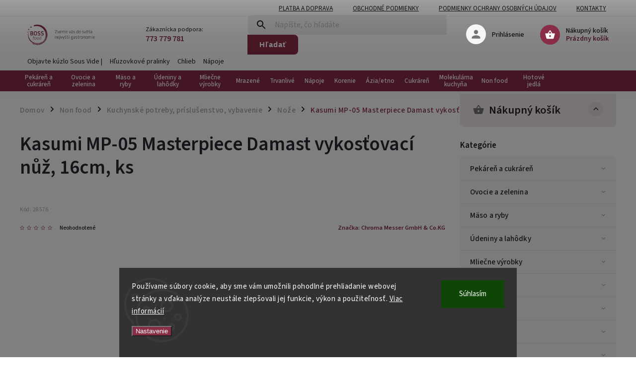

--- FILE ---
content_type: text/html; charset=utf-8
request_url: https://www.bossfood.sk/kasumi-mp-05-masterpiece-damast-vykostovaci-nuz--16cm--ks/
body_size: 48301
content:
<!doctype html><html lang="sk" dir="ltr" class="header-background-light external-fonts-loaded"><head><meta charset="utf-8" /><meta name="viewport" content="width=device-width,initial-scale=1" /><title>Kasumi MP-05 Masterpiece Damast vykosťovací nůž, 16cm, ks - BossFood.sk</title><link rel="preconnect" href="https://cdn.myshoptet.com" /><link rel="dns-prefetch" href="https://cdn.myshoptet.com" /><link rel="preload" href="https://cdn.myshoptet.com/prj/dist/master/cms/libs/jquery/jquery-1.11.3.min.js" as="script" /><link href="https://cdn.myshoptet.com/prj/dist/master/cms/templates/frontend_templates/shared/css/font-face/source-sans-3.css" rel="stylesheet"><link href="https://cdn.myshoptet.com/prj/dist/master/cms/templates/frontend_templates/shared/css/font-face/exo-2.css" rel="stylesheet"><script>
dataLayer = [];
dataLayer.push({'shoptet' : {
    "pageId": 4347,
    "pageType": "productDetail",
    "currency": "EUR",
    "currencyInfo": {
        "decimalSeparator": ",",
        "exchangeRate": 1,
        "priceDecimalPlaces": 1,
        "symbol": "\u20ac",
        "symbolLeft": 1,
        "thousandSeparator": " "
    },
    "language": "sk",
    "projectId": 535858,
    "product": {
        "id": 873,
        "guid": "c0304790-14bf-11ee-8d2f-121fa48e15df",
        "hasVariants": false,
        "codes": [
            {
                "code": 28576
            }
        ],
        "code": "28576",
        "name": "Kasumi MP-05 Masterpiece Damast vykos\u0165ovac\u00ed n\u016f\u017e, 16cm, ks",
        "appendix": "",
        "weight": 0.19500000000000001,
        "manufacturer": "Chroma Messer GmbH & Co.KG",
        "manufacturerGuid": "1EF5334C4D796820ABDEDA0BA3DED3EE",
        "currentCategory": "Non food | Kuchynsk\u00e9 potreby, pr\u00edslu\u0161enstvo, vybavenie | No\u017ee",
        "currentCategoryGuid": "a6147e1e-14cc-11ee-b1ce-664bf65c3b8e",
        "defaultCategory": "Non food | Kuchynsk\u00e9 potreby, pr\u00edslu\u0161enstvo, vybavenie | No\u017ee",
        "defaultCategoryGuid": "a6147e1e-14cc-11ee-b1ce-664bf65c3b8e",
        "currency": "EUR",
        "priceWithVat": 349.80000000000001
    },
    "stocks": [
        {
            "id": "ext",
            "title": "Sklad",
            "isDeliveryPoint": 0,
            "visibleOnEshop": 1
        }
    ],
    "cartInfo": {
        "id": null,
        "freeShipping": false,
        "freeShippingFrom": null,
        "leftToFreeGift": {
            "formattedPrice": "\u20ac0",
            "priceLeft": 0
        },
        "freeGift": false,
        "leftToFreeShipping": {
            "priceLeft": null,
            "dependOnRegion": null,
            "formattedPrice": null
        },
        "discountCoupon": [],
        "getNoBillingShippingPrice": {
            "withoutVat": 0,
            "vat": 0,
            "withVat": 0
        },
        "cartItems": [],
        "taxMode": "ORDINARY"
    },
    "cart": [],
    "customer": {
        "priceRatio": 1,
        "priceListId": 1,
        "groupId": null,
        "registered": false,
        "mainAccount": false
    }
}});
dataLayer.push({'cookie_consent' : {
    "marketing": "denied",
    "analytics": "denied"
}});
document.addEventListener('DOMContentLoaded', function() {
    shoptet.consent.onAccept(function(agreements) {
        if (agreements.length == 0) {
            return;
        }
        dataLayer.push({
            'cookie_consent' : {
                'marketing' : (agreements.includes(shoptet.config.cookiesConsentOptPersonalisation)
                    ? 'granted' : 'denied'),
                'analytics': (agreements.includes(shoptet.config.cookiesConsentOptAnalytics)
                    ? 'granted' : 'denied')
            },
            'event': 'cookie_consent'
        });
    });
});
</script>
<meta property="og:type" content="website"><meta property="og:site_name" content="bossfood.sk"><meta property="og:url" content="https://www.bossfood.sk/kasumi-mp-05-masterpiece-damast-vykostovaci-nuz--16cm--ks/"><meta property="og:title" content="Kasumi MP-05 Masterpiece Damast vykosťovací nůž, 16cm, ks - BossFood.sk"><meta name="author" content="BossFood.sk"><meta name="web_author" content="Shoptet.sk"><meta name="dcterms.rightsHolder" content="www.bossfood.sk"><meta name="robots" content="index,follow"><meta property="og:image" content="https://cdn.myshoptet.com/usr/www.bossfood.sk/user/shop/big/873_kasumi-mp-05-masterpiece-damast-ausbeinmesser--16cm--st.jpg?649a958d"><meta property="og:description" content="Kasumi MP-05 Masterpiece Damast vykosťovací nůž, 16cm, ks. "><meta name="description" content="Kasumi MP-05 Masterpiece Damast vykosťovací nůž, 16cm, ks. "><meta property="product:price:amount" content="349.8"><meta property="product:price:currency" content="EUR"><style>:root {--color-primary: #892d46;--color-primary-h: 344;--color-primary-s: 51%;--color-primary-l: 36%;--color-primary-hover: #892d46;--color-primary-hover-h: 344;--color-primary-hover-s: 51%;--color-primary-hover-l: 36%;--color-secondary: #468c98;--color-secondary-h: 189;--color-secondary-s: 37%;--color-secondary-l: 44%;--color-secondary-hover: #3b7580;--color-secondary-hover-h: 190;--color-secondary-hover-s: 37%;--color-secondary-hover-l: 37%;--color-tertiary: #ffc807;--color-tertiary-h: 47;--color-tertiary-s: 100%;--color-tertiary-l: 51%;--color-tertiary-hover: #ffbb00;--color-tertiary-hover-h: 44;--color-tertiary-hover-s: 100%;--color-tertiary-hover-l: 50%;--color-header-background: #ffffff;--template-font: "Source Sans 3";--template-headings-font: "Exo 2";--header-background-url: url("[data-uri]");--cookies-notice-background: #1A1937;--cookies-notice-color: #F8FAFB;--cookies-notice-button-hover: #f5f5f5;--cookies-notice-link-hover: #27263f;--templates-update-management-preview-mode-content: "Náhľad aktualizácií šablóny je aktívny pre váš prehliadač."}</style>
    <script>var shoptet = shoptet || {};</script>
    <script src="https://cdn.myshoptet.com/prj/dist/master/shop/dist/main-3g-header.js.05f199e7fd2450312de2.js"></script>
<!-- User include --><!-- service 852(492) html code header -->
<style>
#fb-root {display: none;}
.footer-links-icons {display:none;}
.not-working {background-color: black;color:white;width:100%;height:100%;position:fixed;top:0;left:0;z-index:9999999;text-align:center;padding:50px;}
</style>

<script src="https://ajax.googleapis.com/ajax/libs/webfont/1.6.26/webfont.js"></script>

<link rel="stylesheet" href="https://cdnjs.cloudflare.com/ajax/libs/twitter-bootstrap/4.4.1/css/bootstrap-grid.min.css" />
<link rel="stylesheet" href="https://code.jquery.com/ui/1.12.0/themes/smoothness/jquery-ui.css" />
<link rel="stylesheet" href="https://cdn.myshoptet.com/usr/shoptet.tomashlad.eu/user/documents/extras/shoptet-font/font.css"/>
<link rel="stylesheet" href="https://cdn.jsdelivr.net/npm/slick-carousel@1.8.1/slick/slick.css" />

<link rel="stylesheet" href="https://cdn.myshoptet.com/usr/shoptet.tomashlad.eu/user/documents/extras/adamin/animate.css">
<link rel="stylesheet" href="https://cdn.myshoptet.com/usr/shoptet.tomashlad.eu/user/documents/extras/adamin/screen.min.css?v31"/>

<style>
.top-navigation-bar .site-name {margin-bottom: 0;}
.extended-banner-link:empty {display:none;}
</style>
<!-- <link rel="stylesheet" href="https://cdn.myshoptet.com/usr/shoptet.tomashlad.eu/user/documents/extras/cookies-bar/styles.css?v=6"/> -->

<style>
.category-perex p img {max-width: 100%;height:auto;}
footer #formLogin .password-helper {display: block;}
.load-products {padding:10px 20px;border-radius:10px;}
.top-navigation-bar .container {max-height:32px;}
@media only screen and (max-width: 767px) {
.in-klient .sidebar.sidebar-left {display:block;}
.in-klient .sidebar-inner {padding-left:0;}
}
.dklabNaposledyZakoupiliCelkem {margin-top:20px !important;}
.in-index .products-block.products .slick-track {display:flex;}
.type-page .scroll-wrapper {overflow: auto;}
article img {max-width:100%;}
.in-znacka .page img {max-width: 100%;height: auto;}
.wrong-template {
    text-align: center;
    padding: 30px;
    background: #000;
    color: #fff;
    font-size: 20px;
    position: fixed;
    width: 100%;
    height: 100%;
    z-index: 99999999;
    top: 0;
    left: 0;
    padding-top: 20vh;
}
.wrong-template span {
    display: block;
    font-size: 15px;
    margin-top: 25px;
    opacity: 0.7;
}
.wrong-template span a {color: #fff; text-decoration: underline;}

#productDiscussion #discussion-form.visible-permanent {
    display: block;
    position: relative;
    max-height: unset;
    transform: none;
}

@media only screen and (min-width: 767px) {
#header .site-name img {
    max-width: 220px;
}
}
#products .dkLabFavouriteProductDiv ,.products .dkLabFavouriteProductDiv {display: none;}
footer .rate-wrapper .votes-wrap .vote-wrap a, footer .rate-wrapper .votes-wrap .vote-wrap .vote-name {color: black;}
footer .rate-wrapper .votes-wrap .vote-wrap .stars .star {top:-2px;}
.plus-gallery-wrap {display:flex;flex-flow:row wrap;}
.plus-gallery-wrap div.plus-gallery-item {margin-right:20px;margin-bottom:20px;}
.advancedOrder__buttons {display: flex;align-items: center;justify-content: center;margin-top: 20px;margin-bottom: 20px;}
.advancedOrder__buttons .next-step-back {
    display: inline-block !important;
    line-height: 38px;
    padding: 0 15px;
    min-height: 38px;
    background: transparent;
    color: var(--color-primary) !important;
    font-size: 14px;
    border: 1px solid var(--color-primary);
    margin-right: 15px;
    font-family: var(--template-font);
    font-size: 14px;
    font-weight: 400;
    cursor: pointer;
    font-size: 1.1em;
    border-radius: 8px;
}
.advancedOrder__buttons .next-step-back:hover {background: #f2f2f2;}
@media (max-width: 768px) {
.advancedOrder__buttons .next-step-back {margin: 0 auto}
}
.hp-ratings .admin-response {display: none;}
.popup-widget.cart-widget .remove-item {min-width:0;height:auto;}
.p-detail .p-image-wrapper img {object-fit:contain;}
.products-block.products .product a img, .p-detail .p-image-wrapper img, .search-whisperer img, .products-inline.products .product .image img, .advanced-parameter-inner img {height:auto;}
#footer .copyright .podpis {display:block !important;}
img {height: auto;}
.p-detail .p-image-wrapper img {height:auto;}
.carousel-inner {min-height:0 !important;}
</style>
<!-- project html code header -->
<link href="/user/documents/style.css?v=1.55" rel="stylesheet" />
<link href="https://cdn.myshoptet.com/usr/www.bossfood.cz/user/documents/fvstudio/output/cssChunks/fv-studio-app-style-chunks.css?fv-proxy&v=0.003" rel="stylesheet"/>


<script>
    var hpCategoriesGrid = true;
</script>
<style>
.sidebar .cart-sidebar-box.fixed {
top: 75px;
}
.type-detail .p-final-price-wrapper {
    display: flex;
    flex-direction: column;
}
@media (min-width: 768px) {
#header #navigation ul.menu-level-1 > li {
    max-width: 85px;
    border: none;
}
#header #navigation ul.menu-level-1 > li > a {
    padding: 0 10px;
    line-height: 1;
    text-align: center;
}
#header #navigation ul.menu-level-1 > li > a b {
    font-size: 13px;
    width: 100%;
}
#header .submenu-arrow {
display: none;
}
}

</style>
<!-- /User include --><link rel="shortcut icon" href="/favicon.ico" type="image/x-icon" /><link rel="canonical" href="https://www.bossfood.sk/kasumi-mp-05-masterpiece-damast-vykostovaci-nuz--16cm--ks/" />    <!-- Global site tag (gtag.js) - Google Analytics -->
    <script async src="https://www.googletagmanager.com/gtag/js?id=G-E35PSL5MYE"></script>
    <script>
        
        window.dataLayer = window.dataLayer || [];
        function gtag(){dataLayer.push(arguments);}
        

                    console.debug('default consent data');

            gtag('consent', 'default', {"ad_storage":"denied","analytics_storage":"denied","ad_user_data":"denied","ad_personalization":"denied","wait_for_update":500});
            dataLayer.push({
                'event': 'default_consent'
            });
        
        gtag('js', new Date());

        
                gtag('config', 'G-E35PSL5MYE', {"groups":"GA4","send_page_view":false,"content_group":"productDetail","currency":"EUR","page_language":"sk"});
        
        
        
        
        
        
                    gtag('event', 'page_view', {"send_to":"GA4","page_language":"sk","content_group":"productDetail","currency":"EUR"});
        
                gtag('set', 'currency', 'EUR');

        gtag('event', 'view_item', {
            "send_to": "UA",
            "items": [
                {
                    "id": "28576",
                    "name": "Kasumi MP-05 Masterpiece Damast vykos\u0165ovac\u00ed n\u016f\u017e, 16cm, ks",
                    "category": "Non food \/ Kuchynsk\u00e9 potreby, pr\u00edslu\u0161enstvo, vybavenie \/ No\u017ee",
                                        "brand": "Chroma Messer GmbH & Co.KG",
                                                            "price": 289.1
                }
            ]
        });
        
        
        
        
        
                    gtag('event', 'view_item', {"send_to":"GA4","page_language":"sk","content_group":"productDetail","value":289.10000000000002,"currency":"EUR","items":[{"item_id":"28576","item_name":"Kasumi MP-05 Masterpiece Damast vykos\u0165ovac\u00ed n\u016f\u017e, 16cm, ks","item_brand":"Chroma Messer GmbH & Co.KG","item_category":"Non food","item_category2":"Kuchynsk\u00e9 potreby, pr\u00edslu\u0161enstvo, vybavenie","item_category3":"No\u017ee","price":289.10000000000002,"quantity":1,"index":0}]});
        
        
        
        
        
        
        
        document.addEventListener('DOMContentLoaded', function() {
            if (typeof shoptet.tracking !== 'undefined') {
                for (var id in shoptet.tracking.bannersList) {
                    gtag('event', 'view_promotion', {
                        "send_to": "UA",
                        "promotions": [
                            {
                                "id": shoptet.tracking.bannersList[id].id,
                                "name": shoptet.tracking.bannersList[id].name,
                                "position": shoptet.tracking.bannersList[id].position
                            }
                        ]
                    });
                }
            }

            shoptet.consent.onAccept(function(agreements) {
                if (agreements.length !== 0) {
                    console.debug('gtag consent accept');
                    var gtagConsentPayload =  {
                        'ad_storage': agreements.includes(shoptet.config.cookiesConsentOptPersonalisation)
                            ? 'granted' : 'denied',
                        'analytics_storage': agreements.includes(shoptet.config.cookiesConsentOptAnalytics)
                            ? 'granted' : 'denied',
                                                                                                'ad_user_data': agreements.includes(shoptet.config.cookiesConsentOptPersonalisation)
                            ? 'granted' : 'denied',
                        'ad_personalization': agreements.includes(shoptet.config.cookiesConsentOptPersonalisation)
                            ? 'granted' : 'denied',
                        };
                    console.debug('update consent data', gtagConsentPayload);
                    gtag('consent', 'update', gtagConsentPayload);
                    dataLayer.push(
                        { 'event': 'update_consent' }
                    );
                }
            });
        });
    </script>
</head><body class="desktop id-4347 in-noze template-11 type-product type-detail multiple-columns-body columns-mobile-2 columns-3 blank-mode blank-mode-css ums_forms_redesign--off ums_a11y_category_page--on ums_discussion_rating_forms--off ums_flags_display_unification--on ums_a11y_login--on mobile-header-version-1">
        <div id="fb-root"></div>
        <script>
            window.fbAsyncInit = function() {
                FB.init({
//                    appId            : 'your-app-id',
                    autoLogAppEvents : true,
                    xfbml            : true,
                    version          : 'v19.0'
                });
            };
        </script>
        <script async defer crossorigin="anonymous" src="https://connect.facebook.net/sk_SK/sdk.js"></script>    <div class="siteCookies siteCookies--bottom siteCookies--dark js-siteCookies" role="dialog" data-testid="cookiesPopup" data-nosnippet>
        <div class="siteCookies__form">
            <div class="siteCookies__content">
                <div class="siteCookies__text">
                    Používame súbory cookie, aby sme vám umožnili pohodlné prehliadanie webovej stránky a vďaka analýze neustále zlepšovali jej funkcie, výkon a použiteľnosť. <a href="/podmienky-ochrany-osobnych-udajov/" target="_blank" rel="noopener noreferrer">Viac informácií</a>
                </div>
                <p class="siteCookies__links">
                    <button class="siteCookies__link js-cookies-settings" aria-label="Nastavenia cookies" data-testid="cookiesSettings">Nastavenie</button>
                </p>
            </div>
            <div class="siteCookies__buttonWrap">
                                <button class="siteCookies__button js-cookiesConsentSubmit" value="all" aria-label="Prijať cookies" data-testid="buttonCookiesAccept">Súhlasím</button>
            </div>
        </div>
        <script>
            document.addEventListener("DOMContentLoaded", () => {
                const siteCookies = document.querySelector('.js-siteCookies');
                document.addEventListener("scroll", shoptet.common.throttle(() => {
                    const st = document.documentElement.scrollTop;
                    if (st > 1) {
                        siteCookies.classList.add('siteCookies--scrolled');
                    } else {
                        siteCookies.classList.remove('siteCookies--scrolled');
                    }
                }, 100));
            });
        </script>
    </div>
<a href="#content" class="skip-link sr-only">Prejsť na obsah</a><div class="overall-wrapper"><div class="user-action"><div class="container">
    <div class="user-action-in">
                    <div id="login" class="user-action-login popup-widget login-widget" role="dialog" aria-labelledby="loginHeading">
        <div class="popup-widget-inner">
                            <h2 id="loginHeading">Prihlásenie k vášmu účtu</h2><div id="customerLogin"><form action="/action/Customer/Login/" method="post" id="formLoginIncluded" class="csrf-enabled formLogin" data-testid="formLogin"><input type="hidden" name="referer" value="" /><div class="form-group"><div class="input-wrapper email js-validated-element-wrapper no-label"><input type="email" name="email" class="form-control" autofocus placeholder="E-mailová adresa (napr. jan@novak.sk)" data-testid="inputEmail" autocomplete="email" required /></div></div><div class="form-group"><div class="input-wrapper password js-validated-element-wrapper no-label"><input type="password" name="password" class="form-control" placeholder="Heslo" data-testid="inputPassword" autocomplete="current-password" required /><span class="no-display">Nemôžete vyplniť toto pole</span><input type="text" name="surname" value="" class="no-display" /></div></div><div class="form-group"><div class="login-wrapper"><button type="submit" class="btn btn-secondary btn-text btn-login" data-testid="buttonSubmit">Prihlásiť sa</button><div class="password-helper"><a href="/registracia/" data-testid="signup" rel="nofollow">Nová registrácia</a><a href="/klient/zabudnute-heslo/" rel="nofollow">Zabudnuté heslo</a></div></div></div></form>
</div>                    </div>
    </div>

                            <div id="cart-widget" class="user-action-cart popup-widget cart-widget loader-wrapper" data-testid="popupCartWidget" role="dialog" aria-hidden="true">
    <div class="popup-widget-inner cart-widget-inner place-cart-here">
        <div class="loader-overlay">
            <div class="loader"></div>
        </div>
    </div>

    <div class="cart-widget-button">
        <a href="/kosik/" class="btn btn-conversion" id="continue-order-button" rel="nofollow" data-testid="buttonNextStep">Pokračovať do košíka</a>
    </div>
</div>
            </div>
</div>
</div><div class="top-navigation-bar" data-testid="topNavigationBar">

    <div class="container">

        <div class="top-navigation-contacts">
            <strong>Zákaznícka podpora:</strong><a href="tel:773779781" class="project-phone" aria-label="Zavolať na 773779781" data-testid="contactboxPhone"><span>773 779 781</span></a><a href="mailto:objednavky@bossfood.cz" class="project-email" data-testid="contactboxEmail"><span>objednavky@bossfood.cz</span></a>        </div>

                            <div class="top-navigation-menu">
                <div class="top-navigation-menu-trigger"></div>
                <ul class="top-navigation-bar-menu">
                                            <li class="top-navigation-menu-item-4884">
                            <a href="/platba-a-doprava/">Platba a doprava</a>
                        </li>
                                            <li class="top-navigation-menu-item-39">
                            <a href="/obchodne-podmienky/">Obchodné podmienky</a>
                        </li>
                                            <li class="top-navigation-menu-item-691">
                            <a href="/podmienky-ochrany-osobnych-udajov/">Podmienky ochrany osobných údajov</a>
                        </li>
                                            <li class="top-navigation-menu-item-29">
                            <a href="/kontakty/">Kontakty</a>
                        </li>
                                    </ul>
                <ul class="top-navigation-bar-menu-helper"></ul>
            </div>
        
        <div class="top-navigation-tools top-navigation-tools--language">
            <div class="responsive-tools">
                <a href="#" class="toggle-window" data-target="search" aria-label="Hľadať" data-testid="linkSearchIcon"></a>
                                                            <a href="#" class="toggle-window" data-target="login"></a>
                                                    <a href="#" class="toggle-window" data-target="navigation" aria-label="Menu" data-testid="hamburgerMenu"></a>
            </div>
                        <button class="top-nav-button top-nav-button-login toggle-window" type="button" data-target="login" aria-haspopup="dialog" aria-controls="login" aria-expanded="false" data-testid="signin"><span>Prihlásenie</span></button>        </div>

    </div>

</div>
<header id="header"><div class="container navigation-wrapper">
    <div class="header-top">
        <div class="site-name-wrapper">
            <div class="site-name"><a href="/" data-testid="linkWebsiteLogo"><img src="https://cdn.myshoptet.com/usr/www.bossfood.sk/user/logos/logo_boss_food_small-1.png" alt="BossFood.sk" fetchpriority="low" /></a></div>        </div>
        <div class="search" itemscope itemtype="https://schema.org/WebSite">
            <meta itemprop="headline" content="Nože"/><meta itemprop="url" content="https://www.bossfood.sk"/><meta itemprop="text" content="Kasumi MP-05 Masterpiece Damast vykosťovací nůž, 16cm, ks. "/>            <form action="/action/ProductSearch/prepareString/" method="post"
    id="formSearchForm" class="search-form compact-form js-search-main"
    itemprop="potentialAction" itemscope itemtype="https://schema.org/SearchAction" data-testid="searchForm">
    <fieldset>
        <meta itemprop="target"
            content="https://www.bossfood.sk/vyhladavanie/?string={string}"/>
        <input type="hidden" name="language" value="sk"/>
        
            
<input
    type="search"
    name="string"
        class="query-input form-control search-input js-search-input"
    placeholder="Napíšte, čo hľadáte"
    autocomplete="off"
    required
    itemprop="query-input"
    aria-label="Vyhľadávanie"
    data-testid="searchInput"
>
            <button type="submit" class="btn btn-default" data-testid="searchBtn">Hľadať</button>
        
    </fieldset>
</form>
        </div>
        <div class="navigation-buttons">
                
    <a href="/kosik/" class="btn btn-icon toggle-window cart-count" data-target="cart" data-hover="true" data-redirect="true" data-testid="headerCart" rel="nofollow" aria-haspopup="dialog" aria-expanded="false" aria-controls="cart-widget">
        
                <span class="sr-only">Nákupný košík</span>
        
            <span class="cart-price visible-lg-inline-block" data-testid="headerCartPrice">
                                    Prázdny košík                            </span>
        
    
            </a>
        </div>
    </div>
    <nav id="navigation" aria-label="Hlavné menu" data-collapsible="true"><div class="navigation-in menu"><ul class="menu-level-1" role="menubar" data-testid="headerMenuItems"><li class="menu-item-3039 ext" role="none"><a href="/pekaren-a-cukraren/" data-testid="headerMenuItem" role="menuitem" aria-haspopup="true" aria-expanded="false"><b>Pekáreň a cukráreň</b><span class="submenu-arrow"></span></a><ul class="menu-level-2" aria-label="Pekáreň a cukráreň" tabindex="-1" role="menu"><li class="menu-item-3042" role="none"><a href="/chlieb/" class="menu-image" data-testid="headerMenuItem" tabindex="-1" aria-hidden="true"><img src="data:image/svg+xml,%3Csvg%20width%3D%22140%22%20height%3D%22100%22%20xmlns%3D%22http%3A%2F%2Fwww.w3.org%2F2000%2Fsvg%22%3E%3C%2Fsvg%3E" alt="" aria-hidden="true" width="140" height="100"  data-src="https://cdn.myshoptet.com/usr/www.bossfood.sk/user/categories/thumb/1486_chleby-bezlepkove-krajene.jpg" fetchpriority="low" /></a><div><a href="/chlieb/" data-testid="headerMenuItem" role="menuitem"><span>Chlieb</span></a>
                        </div></li><li class="menu-item-3141" role="none"><a href="/bezne-pecivo/" class="menu-image" data-testid="headerMenuItem" tabindex="-1" aria-hidden="true"><img src="data:image/svg+xml,%3Csvg%20width%3D%22140%22%20height%3D%22100%22%20xmlns%3D%22http%3A%2F%2Fwww.w3.org%2F2000%2Fsvg%22%3E%3C%2Fsvg%3E" alt="" aria-hidden="true" width="140" height="100"  data-src="https://cdn.myshoptet.com/usr/www.bossfood.sk/user/categories/thumb/pecivo.jpg" fetchpriority="low" /></a><div><a href="/bezne-pecivo/" data-testid="headerMenuItem" role="menuitem"><span>Bežné pečivo</span></a>
                        </div></li><li class="menu-item-3075" role="none"><a href="/bezne-pecivo---bagety/" class="menu-image" data-testid="headerMenuItem" tabindex="-1" aria-hidden="true"><img src="data:image/svg+xml,%3Csvg%20width%3D%22140%22%20height%3D%22100%22%20xmlns%3D%22http%3A%2F%2Fwww.w3.org%2F2000%2Fsvg%22%3E%3C%2Fsvg%3E" alt="" aria-hidden="true" width="140" height="100"  data-src="https://cdn.myshoptet.com/usr/www.bossfood.sk/user/categories/thumb/pecivo-bageta.jpg" fetchpriority="low" /></a><div><a href="/bezne-pecivo---bagety/" data-testid="headerMenuItem" role="menuitem"><span>Bežné pečivo – bagety</span></a>
                        </div></li><li class="menu-item-3354" role="none"><a href="/bezne-pecivo---kaiserky/" class="menu-image" data-testid="headerMenuItem" tabindex="-1" aria-hidden="true"><img src="data:image/svg+xml,%3Csvg%20width%3D%22140%22%20height%3D%22100%22%20xmlns%3D%22http%3A%2F%2Fwww.w3.org%2F2000%2Fsvg%22%3E%3C%2Fsvg%3E" alt="" aria-hidden="true" width="140" height="100"  data-src="https://cdn.myshoptet.com/usr/www.bossfood.sk/user/categories/thumb/kaiserky.jpg" fetchpriority="low" /></a><div><a href="/bezne-pecivo---kaiserky/" data-testid="headerMenuItem" role="menuitem"><span>Bežné pečivo – kaiserky</span></a>
                        </div></li><li class="menu-item-3219" role="none"><a href="/torty/" class="menu-image" data-testid="headerMenuItem" tabindex="-1" aria-hidden="true"><img src="data:image/svg+xml,%3Csvg%20width%3D%22140%22%20height%3D%22100%22%20xmlns%3D%22http%3A%2F%2Fwww.w3.org%2F2000%2Fsvg%22%3E%3C%2Fsvg%3E" alt="" aria-hidden="true" width="140" height="100"  data-src="https://cdn.myshoptet.com/usr/www.bossfood.sk/user/categories/thumb/online-nakup-mrazene-dorty.jpg" fetchpriority="low" /></a><div><a href="/torty/" data-testid="headerMenuItem" role="menuitem"><span>Torty</span></a>
                        </div></li><li class="menu-item-3360" role="none"><a href="/talianske-originalne-dezerty/" class="menu-image" data-testid="headerMenuItem" tabindex="-1" aria-hidden="true"><img src="data:image/svg+xml,%3Csvg%20width%3D%22140%22%20height%3D%22100%22%20xmlns%3D%22http%3A%2F%2Fwww.w3.org%2F2000%2Fsvg%22%3E%3C%2Fsvg%3E" alt="" aria-hidden="true" width="140" height="100"  data-src="https://cdn.myshoptet.com/usr/www.bossfood.sk/user/categories/thumb/online-nakup-italske-dorty.jpg" fetchpriority="low" /></a><div><a href="/talianske-originalne-dezerty/" data-testid="headerMenuItem" role="menuitem"><span>Talianske originálne dezerty</span></a>
                        </div></li><li class="menu-item-3054" role="none"><a href="/jemne-pecivo---plundrove-predkysnute---sladke/" class="menu-image" data-testid="headerMenuItem" tabindex="-1" aria-hidden="true"><img src="data:image/svg+xml,%3Csvg%20width%3D%22140%22%20height%3D%22100%22%20xmlns%3D%22http%3A%2F%2Fwww.w3.org%2F2000%2Fsvg%22%3E%3C%2Fsvg%3E" alt="" aria-hidden="true" width="140" height="100"  data-src="https://cdn.myshoptet.com/usr/www.bossfood.sk/user/categories/thumb/4303_croissant-s-liskooriskovou-naplni-a-cokoladou.jpg" fetchpriority="low" /></a><div><a href="/jemne-pecivo---plundrove-predkysnute---sladke/" data-testid="headerMenuItem" role="menuitem"><span>Jemné pečivo – pľundrové predkysnuté – sladké</span></a>
                        </div></li><li class="menu-item-3456" role="none"><a href="/jemne-pecivo---plundrove-predkysnute-pecivo---slane/" class="menu-image" data-testid="headerMenuItem" tabindex="-1" aria-hidden="true"><img src="data:image/svg+xml,%3Csvg%20width%3D%22140%22%20height%3D%22100%22%20xmlns%3D%22http%3A%2F%2Fwww.w3.org%2F2000%2Fsvg%22%3E%3C%2Fsvg%3E" alt="" aria-hidden="true" width="140" height="100"  data-src="https://cdn.myshoptet.com/usr/www.bossfood.sk/user/categories/thumb/online-nakup-plundrove-slane-pecivo.jpg" fetchpriority="low" /></a><div><a href="/jemne-pecivo---plundrove-predkysnute-pecivo---slane/" data-testid="headerMenuItem" role="menuitem"><span>Jemné pečivo – pľundrové predkysnuté pečivo – slané</span></a>
                        </div></li><li class="menu-item-3291" role="none"><a href="/jemne-pecivo-bagetier/" class="menu-image" data-testid="headerMenuItem" tabindex="-1" aria-hidden="true"><img src="data:image/svg+xml,%3Csvg%20width%3D%22140%22%20height%3D%22100%22%20xmlns%3D%22http%3A%2F%2Fwww.w3.org%2F2000%2Fsvg%22%3E%3C%2Fsvg%3E" alt="" aria-hidden="true" width="140" height="100"  data-src="https://cdn.myshoptet.com/usr/www.bossfood.sk/user/categories/thumb/online-nakup-jemne-pecivo-bagetier.jpg" fetchpriority="low" /></a><div><a href="/jemne-pecivo-bagetier/" data-testid="headerMenuItem" role="menuitem"><span>Jemné pečivo Bagetier</span></a>
                        </div></li><li class="menu-item-3330" role="none"><a href="/kolace/" class="menu-image" data-testid="headerMenuItem" tabindex="-1" aria-hidden="true"><img src="data:image/svg+xml,%3Csvg%20width%3D%22140%22%20height%3D%22100%22%20xmlns%3D%22http%3A%2F%2Fwww.w3.org%2F2000%2Fsvg%22%3E%3C%2Fsvg%3E" alt="" aria-hidden="true" width="140" height="100"  data-src="https://cdn.myshoptet.com/usr/www.bossfood.sk/user/categories/thumb/online-nakup-kolace.jpg" fetchpriority="low" /></a><div><a href="/kolace/" data-testid="headerMenuItem" role="menuitem"><span>Koláče</span></a>
                        </div></li><li class="menu-item-3336" role="none"><a href="/listkove-cesta-a--zaviny/" class="menu-image" data-testid="headerMenuItem" tabindex="-1" aria-hidden="true"><img src="data:image/svg+xml,%3Csvg%20width%3D%22140%22%20height%3D%22100%22%20xmlns%3D%22http%3A%2F%2Fwww.w3.org%2F2000%2Fsvg%22%3E%3C%2Fsvg%3E" alt="" aria-hidden="true" width="140" height="100"  data-src="https://cdn.myshoptet.com/usr/www.bossfood.sk/user/categories/thumb/online-nakup-listove-testo.jpg" fetchpriority="low" /></a><div><a href="/listkove-cesta-a--zaviny/" data-testid="headerMenuItem" role="menuitem"><span>Lístkové cestá a záviny</span></a>
                        </div></li><li class="menu-item-3138" role="none"><a href="/ostatne-dezerty/" class="menu-image" data-testid="headerMenuItem" tabindex="-1" aria-hidden="true"><img src="data:image/svg+xml,%3Csvg%20width%3D%22140%22%20height%3D%22100%22%20xmlns%3D%22http%3A%2F%2Fwww.w3.org%2F2000%2Fsvg%22%3E%3C%2Fsvg%3E" alt="" aria-hidden="true" width="140" height="100"  data-src="https://cdn.myshoptet.com/usr/www.bossfood.sk/user/categories/thumb/online-nakup-ostatni-dezerty.jpg" fetchpriority="low" /></a><div><a href="/ostatne-dezerty/" data-testid="headerMenuItem" role="menuitem"><span>Ostatné dezerty</span></a>
                        </div></li><li class="menu-item-3060" role="none"><a href="/pecivo-plne-upecene/" class="menu-image" data-testid="headerMenuItem" tabindex="-1" aria-hidden="true"><img src="data:image/svg+xml,%3Csvg%20width%3D%22140%22%20height%3D%22100%22%20xmlns%3D%22http%3A%2F%2Fwww.w3.org%2F2000%2Fsvg%22%3E%3C%2Fsvg%3E" alt="" aria-hidden="true" width="140" height="100"  data-src="https://cdn.myshoptet.com/usr/www.bossfood.sk/user/categories/thumb/online-nakup-pecivo-plne-upecene.jpg" fetchpriority="low" /></a><div><a href="/pecivo-plne-upecene/" data-testid="headerMenuItem" role="menuitem"><span>Pečivo plne upečené</span></a>
                        </div></li><li class="menu-item-3081" role="none"><a href="/trvanlive-pecivo---sladke/" class="menu-image" data-testid="headerMenuItem" tabindex="-1" aria-hidden="true"><img src="data:image/svg+xml,%3Csvg%20width%3D%22140%22%20height%3D%22100%22%20xmlns%3D%22http%3A%2F%2Fwww.w3.org%2F2000%2Fsvg%22%3E%3C%2Fsvg%3E" alt="" aria-hidden="true" width="140" height="100"  data-src="https://cdn.myshoptet.com/usr/www.bossfood.sk/user/categories/thumb/online-nakup-trvanlive-pecivo-sladke.jpg" fetchpriority="low" /></a><div><a href="/trvanlive-pecivo---sladke/" data-testid="headerMenuItem" role="menuitem"><span>Trvanlivé pečivo – sladké</span></a>
                        </div></li><li class="menu-item-3294" role="none"><a href="/trvanlive-pecivo---slane/" class="menu-image" data-testid="headerMenuItem" tabindex="-1" aria-hidden="true"><img src="data:image/svg+xml,%3Csvg%20width%3D%22140%22%20height%3D%22100%22%20xmlns%3D%22http%3A%2F%2Fwww.w3.org%2F2000%2Fsvg%22%3E%3C%2Fsvg%3E" alt="" aria-hidden="true" width="140" height="100"  data-src="https://cdn.myshoptet.com/usr/www.bossfood.sk/user/categories/thumb/online-nakup-trvanlive-pecivo-slane.jpg" fetchpriority="low" /></a><div><a href="/trvanlive-pecivo---slane/" data-testid="headerMenuItem" role="menuitem"><span>Trvanlivé pečivo – slané</span></a>
                        </div></li></ul></li>
<li class="menu-item-2826 ext" role="none"><a href="/ovocie-a-zelenina/" data-testid="headerMenuItem" role="menuitem" aria-haspopup="true" aria-expanded="false"><b>Ovocie a zelenina</b><span class="submenu-arrow"></span></a><ul class="menu-level-2" aria-label="Ovocie a zelenina" tabindex="-1" role="menu"><li class="menu-item-4143" role="none"><a href="/susene-ovocie/" class="menu-image" data-testid="headerMenuItem" tabindex="-1" aria-hidden="true"><img src="data:image/svg+xml,%3Csvg%20width%3D%22140%22%20height%3D%22100%22%20xmlns%3D%22http%3A%2F%2Fwww.w3.org%2F2000%2Fsvg%22%3E%3C%2Fsvg%3E" alt="" aria-hidden="true" width="140" height="100"  data-src="https://cdn.myshoptet.com/usr/www.bossfood.sk/user/categories/thumb/su__en___ovoce_.jpg" fetchpriority="low" /></a><div><a href="/susene-ovocie/" data-testid="headerMenuItem" role="menuitem"><span>Sušené ovocie</span></a>
                        </div></li><li class="menu-item-4170" role="none"><a href="/nakladana-zelenina/" class="menu-image" data-testid="headerMenuItem" tabindex="-1" aria-hidden="true"><img src="data:image/svg+xml,%3Csvg%20width%3D%22140%22%20height%3D%22100%22%20xmlns%3D%22http%3A%2F%2Fwww.w3.org%2F2000%2Fsvg%22%3E%3C%2Fsvg%3E" alt="" aria-hidden="true" width="140" height="100"  data-src="https://cdn.myshoptet.com/usr/www.bossfood.sk/user/categories/thumb/nakl__dan___zelenina_.jpg" fetchpriority="low" /></a><div><a href="/nakladana-zelenina/" data-testid="headerMenuItem" role="menuitem"><span>Nakladaná zelenina</span></a>
                        </div></li><li class="menu-item-4191" role="none"><a href="/ovocne-konzervy-a-kompoty/" class="menu-image" data-testid="headerMenuItem" tabindex="-1" aria-hidden="true"><img src="data:image/svg+xml,%3Csvg%20width%3D%22140%22%20height%3D%22100%22%20xmlns%3D%22http%3A%2F%2Fwww.w3.org%2F2000%2Fsvg%22%3E%3C%2Fsvg%3E" alt="" aria-hidden="true" width="140" height="100"  data-src="https://cdn.myshoptet.com/usr/www.bossfood.sk/user/categories/thumb/ovocn___koktejly_.jpg" fetchpriority="low" /></a><div><a href="/ovocne-konzervy-a-kompoty/" data-testid="headerMenuItem" role="menuitem"><span>Ovocné konzervy a kompóty</span></a>
                        </div></li><li class="menu-item-3195" role="none"><a href="/bylinky-mrazene/" class="menu-image" data-testid="headerMenuItem" tabindex="-1" aria-hidden="true"><img src="data:image/svg+xml,%3Csvg%20width%3D%22140%22%20height%3D%22100%22%20xmlns%3D%22http%3A%2F%2Fwww.w3.org%2F2000%2Fsvg%22%3E%3C%2Fsvg%3E" alt="" aria-hidden="true" width="140" height="100"  data-src="https://cdn.myshoptet.com/usr/www.bossfood.sk/user/categories/thumb/mrazene-bylinky.jpg" fetchpriority="low" /></a><div><a href="/bylinky-mrazene/" data-testid="headerMenuItem" role="menuitem"><span>Bylinky mrazené</span></a>
                        </div></li><li class="menu-item-2943" role="none"><a href="/jednodruhova-zelenina-bonduelle/" class="menu-image" data-testid="headerMenuItem" tabindex="-1" aria-hidden="true"><img src="data:image/svg+xml,%3Csvg%20width%3D%22140%22%20height%3D%22100%22%20xmlns%3D%22http%3A%2F%2Fwww.w3.org%2F2000%2Fsvg%22%3E%3C%2Fsvg%3E" alt="" aria-hidden="true" width="140" height="100"  data-src="https://cdn.myshoptet.com/usr/www.bossfood.sk/user/categories/thumb/jednodruhov___zelenina_bonduelle_.jpg" fetchpriority="low" /></a><div><a href="/jednodruhova-zelenina-bonduelle/" data-testid="headerMenuItem" role="menuitem"><span>Jednodruhová zelenina Bonduelle</span></a>
                        </div></li><li class="menu-item-3132" role="none"><a href="/jednodruhova-zelenina/" class="menu-image" data-testid="headerMenuItem" tabindex="-1" aria-hidden="true"><img src="data:image/svg+xml,%3Csvg%20width%3D%22140%22%20height%3D%22100%22%20xmlns%3D%22http%3A%2F%2Fwww.w3.org%2F2000%2Fsvg%22%3E%3C%2Fsvg%3E" alt="" aria-hidden="true" width="140" height="100"  data-src="https://cdn.myshoptet.com/usr/www.bossfood.sk/user/categories/thumb/mrazena-jednodruhova-zelenina.jpg" fetchpriority="low" /></a><div><a href="/jednodruhova-zelenina/" data-testid="headerMenuItem" role="menuitem"><span>Jednodruhová zelenina</span></a>
                        </div></li><li class="menu-item-3087" role="none"><a href="/mrazene-huby/" class="menu-image" data-testid="headerMenuItem" tabindex="-1" aria-hidden="true"><img src="data:image/svg+xml,%3Csvg%20width%3D%22140%22%20height%3D%22100%22%20xmlns%3D%22http%3A%2F%2Fwww.w3.org%2F2000%2Fsvg%22%3E%3C%2Fsvg%3E" alt="" aria-hidden="true" width="140" height="100"  data-src="https://cdn.myshoptet.com/usr/www.bossfood.sk/user/categories/thumb/mrazene-houby.jpg" fetchpriority="low" /></a><div><a href="/mrazene-huby/" data-testid="headerMenuItem" role="menuitem"><span>Mrazené huby</span></a>
                        </div></li><li class="menu-item-2928" role="none"><a href="/ovocie-mrazene/" class="menu-image" data-testid="headerMenuItem" tabindex="-1" aria-hidden="true"><img src="data:image/svg+xml,%3Csvg%20width%3D%22140%22%20height%3D%22100%22%20xmlns%3D%22http%3A%2F%2Fwww.w3.org%2F2000%2Fsvg%22%3E%3C%2Fsvg%3E" alt="" aria-hidden="true" width="140" height="100"  data-src="https://cdn.myshoptet.com/usr/www.bossfood.sk/user/categories/thumb/ovoce_mra__en___.jpg" fetchpriority="low" /></a><div><a href="/ovocie-mrazene/" data-testid="headerMenuItem" role="menuitem"><span>Ovocie mrazené</span></a>
                        </div></li><li class="menu-item-3129" role="none"><a href="/zelenina-cerstva/" class="menu-image" data-testid="headerMenuItem" tabindex="-1" aria-hidden="true"><img src="data:image/svg+xml,%3Csvg%20width%3D%22140%22%20height%3D%22100%22%20xmlns%3D%22http%3A%2F%2Fwww.w3.org%2F2000%2Fsvg%22%3E%3C%2Fsvg%3E" alt="" aria-hidden="true" width="140" height="100"  data-src="https://cdn.myshoptet.com/usr/www.bossfood.sk/user/categories/thumb/cerstva-zelenina.jpg" fetchpriority="low" /></a><div><a href="/zelenina-cerstva/" data-testid="headerMenuItem" role="menuitem"><span>Zelenina čerstvá</span></a>
                        </div></li><li class="menu-item-3156" role="none"><a href="/zelenina-ostatna/" class="menu-image" data-testid="headerMenuItem" tabindex="-1" aria-hidden="true"><img src="data:image/svg+xml,%3Csvg%20width%3D%22140%22%20height%3D%22100%22%20xmlns%3D%22http%3A%2F%2Fwww.w3.org%2F2000%2Fsvg%22%3E%3C%2Fsvg%3E" alt="" aria-hidden="true" width="140" height="100"  data-src="https://cdn.myshoptet.com/usr/www.bossfood.sk/user/categories/thumb/mrazena-zelenina.jpg" fetchpriority="low" /></a><div><a href="/zelenina-ostatna/" data-testid="headerMenuItem" role="menuitem"><span>Zelenina ostatná</span></a>
                        </div></li><li class="menu-item-3123" role="none"><a href="/zeleninove-zmesi-bonduelle/" class="menu-image" data-testid="headerMenuItem" tabindex="-1" aria-hidden="true"><img src="data:image/svg+xml,%3Csvg%20width%3D%22140%22%20height%3D%22100%22%20xmlns%3D%22http%3A%2F%2Fwww.w3.org%2F2000%2Fsvg%22%3E%3C%2Fsvg%3E" alt="" aria-hidden="true" width="140" height="100"  data-src="https://cdn.myshoptet.com/usr/www.bossfood.sk/user/categories/thumb/zelenina_bonduelle_203649.jpg" fetchpriority="low" /></a><div><a href="/zeleninove-zmesi-bonduelle/" data-testid="headerMenuItem" role="menuitem"><span>Zeleninové zmesi Bonduelle</span></a>
                        </div></li><li class="menu-item-3201" role="none"><a href="/zeleninove-zmesi/" class="menu-image" data-testid="headerMenuItem" tabindex="-1" aria-hidden="true"><img src="data:image/svg+xml,%3Csvg%20width%3D%22140%22%20height%3D%22100%22%20xmlns%3D%22http%3A%2F%2Fwww.w3.org%2F2000%2Fsvg%22%3E%3C%2Fsvg%3E" alt="" aria-hidden="true" width="140" height="100"  data-src="https://cdn.myshoptet.com/usr/www.bossfood.sk/user/categories/thumb/online-nakup-mrazene-zeleninova-smes-2.jpg" fetchpriority="low" /></a><div><a href="/zeleninove-zmesi/" data-testid="headerMenuItem" role="menuitem"><span>Zeleninové zmesi</span></a>
                        </div></li><li class="menu-item-3264" role="none"><a href="/zeleninove-zmesi-polievkove/" class="menu-image" data-testid="headerMenuItem" tabindex="-1" aria-hidden="true"><img src="data:image/svg+xml,%3Csvg%20width%3D%22140%22%20height%3D%22100%22%20xmlns%3D%22http%3A%2F%2Fwww.w3.org%2F2000%2Fsvg%22%3E%3C%2Fsvg%3E" alt="" aria-hidden="true" width="140" height="100"  data-src="https://cdn.myshoptet.com/usr/www.bossfood.sk/user/categories/thumb/online-nakup-mrazene-zeleninova-smes.jpg" fetchpriority="low" /></a><div><a href="/zeleninove-zmesi-polievkove/" data-testid="headerMenuItem" role="menuitem"><span>Zeleninové zmesi polievkové</span></a>
                        </div></li><li class="menu-item-2829 has-third-level" role="none"><a href="/pyre/" class="menu-image" data-testid="headerMenuItem" tabindex="-1" aria-hidden="true"><img src="data:image/svg+xml,%3Csvg%20width%3D%22140%22%20height%3D%22100%22%20xmlns%3D%22http%3A%2F%2Fwww.w3.org%2F2000%2Fsvg%22%3E%3C%2Fsvg%3E" alt="" aria-hidden="true" width="140" height="100"  data-src="https://cdn.myshoptet.com/usr/www.bossfood.sk/user/categories/thumb/bergamote-1.jpg" fetchpriority="low" /></a><div><a href="/pyre/" data-testid="headerMenuItem" role="menuitem"><span>Pyré</span></a>
                                                    <ul class="menu-level-3" role="menu">
                                                                    <li class="menu-item-4257" role="none">
                                        <a href="/pyre-ponthier/" data-testid="headerMenuItem" role="menuitem">
                                            Pyré Ponthier</a>,                                    </li>
                                                                    <li class="menu-item-2832" role="none">
                                        <a href="/pyre-bos-food/" data-testid="headerMenuItem" role="menuitem">
                                            Pyré BOS FOOD</a>,                                    </li>
                                                                    <li class="menu-item-4617" role="none">
                                        <a href="/pyre-boiron/" data-testid="headerMenuItem" role="menuitem">
                                            Pyré Boiron</a>                                    </li>
                                                            </ul>
                        </div></li><li class="menu-item-4302" role="none"><a href="/produkty-z-paradajok/" class="menu-image" data-testid="headerMenuItem" tabindex="-1" aria-hidden="true"><img src="data:image/svg+xml,%3Csvg%20width%3D%22140%22%20height%3D%22100%22%20xmlns%3D%22http%3A%2F%2Fwww.w3.org%2F2000%2Fsvg%22%3E%3C%2Fsvg%3E" alt="" aria-hidden="true" width="140" height="100"  data-src="https://cdn.myshoptet.com/usr/www.bossfood.sk/user/categories/thumb/online-nakup-vyrobky-z-rajcat.jpg" fetchpriority="low" /></a><div><a href="/produkty-z-paradajok/" data-testid="headerMenuItem" role="menuitem"><span>Produkty z paradajok</span></a>
                        </div></li><li class="menu-item-4530" role="none"><a href="/zeleninove-prasky/" class="menu-image" data-testid="headerMenuItem" tabindex="-1" aria-hidden="true"><img src="data:image/svg+xml,%3Csvg%20width%3D%22140%22%20height%3D%22100%22%20xmlns%3D%22http%3A%2F%2Fwww.w3.org%2F2000%2Fsvg%22%3E%3C%2Fsvg%3E" alt="" aria-hidden="true" width="140" height="100"  data-src="https://cdn.myshoptet.com/usr/www.bossfood.sk/user/categories/thumb/online-nakup-zeleninovy-prasek.jpg" fetchpriority="low" /></a><div><a href="/zeleninove-prasky/" data-testid="headerMenuItem" role="menuitem"><span>Zeleninové prášky</span></a>
                        </div></li><li class="menu-item-4794" role="none"><a href="/ostatne-6/" class="menu-image" data-testid="headerMenuItem" tabindex="-1" aria-hidden="true"><img src="data:image/svg+xml,%3Csvg%20width%3D%22140%22%20height%3D%22100%22%20xmlns%3D%22http%3A%2F%2Fwww.w3.org%2F2000%2Fsvg%22%3E%3C%2Fsvg%3E" alt="" aria-hidden="true" width="140" height="100"  data-src="https://cdn.myshoptet.com/prj/dist/master/cms/templates/frontend_templates/00/img/folder.svg" fetchpriority="low" /></a><div><a href="/ostatne-6/" data-testid="headerMenuItem" role="menuitem"><span>Ostatné</span></a>
                        </div></li><li class="menu-item-4803" role="none"><a href="/ovocne-natierky/" class="menu-image" data-testid="headerMenuItem" tabindex="-1" aria-hidden="true"><img src="data:image/svg+xml,%3Csvg%20width%3D%22140%22%20height%3D%22100%22%20xmlns%3D%22http%3A%2F%2Fwww.w3.org%2F2000%2Fsvg%22%3E%3C%2Fsvg%3E" alt="" aria-hidden="true" width="140" height="100"  data-src="https://cdn.myshoptet.com/usr/www.bossfood.sk/user/categories/thumb/jam-2431835_1280.jpg" fetchpriority="low" /></a><div><a href="/ovocne-natierky/" data-testid="headerMenuItem" role="menuitem"><span>Ovocné nátierky</span></a>
                        </div></li><li class="menu-item-4773" role="none"><a href="/ovocny-kaviar-prasok-lyofilizovane-p/" class="menu-image" data-testid="headerMenuItem" tabindex="-1" aria-hidden="true"><img src="data:image/svg+xml,%3Csvg%20width%3D%22140%22%20height%3D%22100%22%20xmlns%3D%22http%3A%2F%2Fwww.w3.org%2F2000%2Fsvg%22%3E%3C%2Fsvg%3E" alt="" aria-hidden="true" width="140" height="100"  data-src="https://cdn.myshoptet.com/usr/www.bossfood.sk/user/categories/thumb/38278.jpg" fetchpriority="low" /></a><div><a href="/ovocny-kaviar-prasok-lyofilizovane-p/" data-testid="headerMenuItem" role="menuitem"><span>Ovocný kaviár/prášok/lyofilizované p.</span></a>
                        </div></li><li class="menu-item-4806" role="none"><a href="/lyofilizovane--ovocie-a-zelenina--mrazom-susene/" class="menu-image" data-testid="headerMenuItem" tabindex="-1" aria-hidden="true"><img src="data:image/svg+xml,%3Csvg%20width%3D%22140%22%20height%3D%22100%22%20xmlns%3D%22http%3A%2F%2Fwww.w3.org%2F2000%2Fsvg%22%3E%3C%2Fsvg%3E" alt="" aria-hidden="true" width="140" height="100"  data-src="https://cdn.myshoptet.com/usr/www.bossfood.sk/user/categories/thumb/46927.jpg" fetchpriority="low" /></a><div><a href="/lyofilizovane--ovocie-a-zelenina--mrazom-susene/" data-testid="headerMenuItem" role="menuitem"><span>Lyofilizované  ovocie a zelenina (mrazom sušené)</span></a>
                        </div></li></ul></li>
<li class="menu-item-2820 ext" role="none"><a href="/maso-a-ryby/" data-testid="headerMenuItem" role="menuitem" aria-haspopup="true" aria-expanded="false"><b>Mäso a ryby</b><span class="submenu-arrow"></span></a><ul class="menu-level-2" aria-label="Mäso a ryby" tabindex="-1" role="menu"><li class="menu-item-2823" role="none"><a href="/akcne-ponuky/" class="menu-image" data-testid="headerMenuItem" tabindex="-1" aria-hidden="true"><img src="data:image/svg+xml,%3Csvg%20width%3D%22140%22%20height%3D%22100%22%20xmlns%3D%22http%3A%2F%2Fwww.w3.org%2F2000%2Fsvg%22%3E%3C%2Fsvg%3E" alt="" aria-hidden="true" width="140" height="100"  data-src="https://cdn.myshoptet.com/usr/www.bossfood.sk/user/categories/thumb/question-2309042_1280.jpg" fetchpriority="low" /></a><div><a href="/akcne-ponuky/" data-testid="headerMenuItem" role="menuitem"><span>Akčné ponuky</span></a>
                        </div></li><li class="menu-item-2880 has-third-level" role="none"><a href="/ryby-a-morske-plody/" class="menu-image" data-testid="headerMenuItem" tabindex="-1" aria-hidden="true"><img src="data:image/svg+xml,%3Csvg%20width%3D%22140%22%20height%3D%22100%22%20xmlns%3D%22http%3A%2F%2Fwww.w3.org%2F2000%2Fsvg%22%3E%3C%2Fsvg%3E" alt="" aria-hidden="true" width="140" height="100"  data-src="https://cdn.myshoptet.com/usr/www.bossfood.sk/user/categories/thumb/ryb___filety_a_porce_.jpg" fetchpriority="low" /></a><div><a href="/ryby-a-morske-plody/" data-testid="headerMenuItem" role="menuitem"><span>Ryby a morské plody</span></a>
                                                    <ul class="menu-level-3" role="menu">
                                                                    <li class="menu-item-2883" role="none">
                                        <a href="/rybie-filety-a-porcie/" data-testid="headerMenuItem" role="menuitem">
                                            Rybie filety a porcie</a>,                                    </li>
                                                                    <li class="menu-item-2889" role="none">
                                        <a href="/cele-ryby/" data-testid="headerMenuItem" role="menuitem">
                                            Celé ryby</a>,                                    </li>
                                                                    <li class="menu-item-2895" role="none">
                                        <a href="/morske-plody/" data-testid="headerMenuItem" role="menuitem">
                                            Morské plody</a>,                                    </li>
                                                                    <li class="menu-item-2904" role="none">
                                        <a href="/makkyse/" data-testid="headerMenuItem" role="menuitem">
                                            Mäkkýše</a>,                                    </li>
                                                                    <li class="menu-item-3159" role="none">
                                        <a href="/udene-ryby/" data-testid="headerMenuItem" role="menuitem">
                                            Údené ryby</a>,                                    </li>
                                                                    <li class="menu-item-3213" role="none">
                                        <a href="/ostatne-morske-speciality/" data-testid="headerMenuItem" role="menuitem">
                                            Ostatné morské špeciality</a>,                                    </li>
                                                                    <li class="menu-item-3333" role="none">
                                        <a href="/hlavonozce/" data-testid="headerMenuItem" role="menuitem">
                                            Hlavonožce</a>,                                    </li>
                                                                    <li class="menu-item-3399" role="none">
                                        <a href="/krabie-tycinky/" data-testid="headerMenuItem" role="menuitem">
                                            Krabie tyčinky</a>,                                    </li>
                                                                    <li class="menu-item-3444" role="none">
                                        <a href="/rybie-vyrobky/" data-testid="headerMenuItem" role="menuitem">
                                            Rybie výrobky</a>,                                    </li>
                                                                    <li class="menu-item-4212" role="none">
                                        <a href="/kaviar/" data-testid="headerMenuItem" role="menuitem">
                                            Kaviár</a>,                                    </li>
                                                                    <li class="menu-item-4299" role="none">
                                        <a href="/rybie-lahodky/" data-testid="headerMenuItem" role="menuitem">
                                            Rybie lahôdky</a>,                                    </li>
                                                                    <li class="menu-item-4755" role="none">
                                        <a href="/kaviar--ustrice--produkty-z-ryb-a-morskych-plodov/" data-testid="headerMenuItem" role="menuitem">
                                            Kaviár, ustrice, produkty z rýb a morských plodov</a>                                    </li>
                                                            </ul>
                        </div></li><li class="menu-item-2907 has-third-level" role="none"><a href="/hydinove-maso/" class="menu-image" data-testid="headerMenuItem" tabindex="-1" aria-hidden="true"><img src="data:image/svg+xml,%3Csvg%20width%3D%22140%22%20height%3D%22100%22%20xmlns%3D%22http%3A%2F%2Fwww.w3.org%2F2000%2Fsvg%22%3E%3C%2Fsvg%3E" alt="" aria-hidden="true" width="140" height="100"  data-src="https://cdn.myshoptet.com/prj/dist/master/cms/templates/frontend_templates/00/img/folder.svg" fetchpriority="low" /></a><div><a href="/hydinove-maso/" data-testid="headerMenuItem" role="menuitem"><span>Hydinové mäso</span></a>
                                                    <ul class="menu-level-3" role="menu">
                                                                    <li class="menu-item-2910" role="none">
                                        <a href="/hydinove-speciality/" data-testid="headerMenuItem" role="menuitem">
                                            Hydinové špeciality</a>,                                    </li>
                                                                    <li class="menu-item-2955" role="none">
                                        <a href="/kurca/" data-testid="headerMenuItem" role="menuitem">
                                            Kurča</a>,                                    </li>
                                                                    <li class="menu-item-3009" role="none">
                                        <a href="/morka/" data-testid="headerMenuItem" role="menuitem">
                                            Morka</a>,                                    </li>
                                                                    <li class="menu-item-3246" role="none">
                                        <a href="/kacica/" data-testid="headerMenuItem" role="menuitem">
                                            Kačica</a>,                                    </li>
                                                                    <li class="menu-item-3372" role="none">
                                        <a href="/husa/" data-testid="headerMenuItem" role="menuitem">
                                            Húsa</a>                                    </li>
                                                            </ul>
                        </div></li><li class="menu-item-3483 has-third-level" role="none"><a href="/maso/" class="menu-image" data-testid="headerMenuItem" tabindex="-1" aria-hidden="true"><img src="data:image/svg+xml,%3Csvg%20width%3D%22140%22%20height%3D%22100%22%20xmlns%3D%22http%3A%2F%2Fwww.w3.org%2F2000%2Fsvg%22%3E%3C%2Fsvg%3E" alt="" aria-hidden="true" width="140" height="100"  data-src="https://cdn.myshoptet.com/usr/www.bossfood.sk/user/categories/thumb/4786_veprove-koleno-predni-s-kosti--zak-gurmet.jpg" fetchpriority="low" /></a><div><a href="/maso/" data-testid="headerMenuItem" role="menuitem"><span>Mäso</span></a>
                                                    <ul class="menu-level-3" role="menu">
                                                                    <li class="menu-item-3486" role="none">
                                        <a href="/hovadzie-stehno---krava/" data-testid="headerMenuItem" role="menuitem">
                                            Hovädzie stehno – krava</a>,                                    </li>
                                                                    <li class="menu-item-3495" role="none">
                                        <a href="/masove-speciality-mrazene/" data-testid="headerMenuItem" role="menuitem">
                                            Mäsové špeciality mrazené</a>,                                    </li>
                                                                    <li class="menu-item-3552" role="none">
                                        <a href="/hamburgery-chladene/" data-testid="headerMenuItem" role="menuitem">
                                            Hamburgery chladené</a>,                                    </li>
                                                                    <li class="menu-item-3567" role="none">
                                        <a href="/steakove-maso---juzna-amerika/" data-testid="headerMenuItem" role="menuitem">
                                            Steakové mäso – Južná Amerika</a>,                                    </li>
                                                                    <li class="menu-item-3570" role="none">
                                        <a href="/steakove-maso---severna-amerika/" data-testid="headerMenuItem" role="menuitem">
                                            Steakové mäso – Severná Amerika</a>,                                    </li>
                                                                    <li class="menu-item-3573" role="none">
                                        <a href="/hovadzie-maso---irsko/" data-testid="headerMenuItem" role="menuitem">
                                            Hovädzie mäso – Írsko</a>,                                    </li>
                                                                    <li class="menu-item-3576" role="none">
                                        <a href="/hovadzia-rostenka/" data-testid="headerMenuItem" role="menuitem">
                                            Hovädzia roštenka</a>,                                    </li>
                                                                    <li class="menu-item-3588" role="none">
                                        <a href="/mlete-masa-chladene/" data-testid="headerMenuItem" role="menuitem">
                                            Mleté mäsa chladené</a>,                                    </li>
                                                                    <li class="menu-item-3600" role="none">
                                        <a href="/steakove-maso---australia/" data-testid="headerMenuItem" role="menuitem">
                                            Steakové mäso – Austrália</a>,                                    </li>
                                                                    <li class="menu-item-3603" role="none">
                                        <a href="/prasa/" data-testid="headerMenuItem" role="menuitem">
                                            Prasa</a>,                                    </li>
                                                                    <li class="menu-item-3612" role="none">
                                        <a href="/mlete-masa-mrazene/" data-testid="headerMenuItem" role="menuitem">
                                            Mleté mäsa mrazené</a>,                                    </li>
                                                                    <li class="menu-item-3615" role="none">
                                        <a href="/kralik/" data-testid="headerMenuItem" role="menuitem">
                                            Králik</a>,                                    </li>
                                                                    <li class="menu-item-3618" role="none">
                                        <a href="/klokan/" data-testid="headerMenuItem" role="menuitem">
                                            Klokan</a>,                                    </li>
                                                                    <li class="menu-item-3621" role="none">
                                        <a href="/steakove-maso---afrika/" data-testid="headerMenuItem" role="menuitem">
                                            Steakové mäso – Afrika</a>,                                    </li>
                                                                    <li class="menu-item-3624" role="none">
                                        <a href="/hovadzie-droby-a--ostatne/" data-testid="headerMenuItem" role="menuitem">
                                            Hovädzie droby a ostatné</a>,                                    </li>
                                                                    <li class="menu-item-3627" role="none">
                                        <a href="/hovadzia-svieckova/" data-testid="headerMenuItem" role="menuitem">
                                            Hovädzia sviečková</a>,                                    </li>
                                                                    <li class="menu-item-3630" role="none">
                                        <a href="/hovadzi-krk---krava/" data-testid="headerMenuItem" role="menuitem">
                                            Hovädzí krk – krava</a>,                                    </li>
                                                                    <li class="menu-item-3633" role="none">
                                        <a href="/hovadzie-maso-na--gulas/" data-testid="headerMenuItem" role="menuitem">
                                            Hovädzie mäso na guláš</a>,                                    </li>
                                                                    <li class="menu-item-3636" role="none">
                                        <a href="/hovadzie-pliecko---krava/" data-testid="headerMenuItem" role="menuitem">
                                            Hovädzie pliecko – krava</a>,                                    </li>
                                                                    <li class="menu-item-3639" role="none">
                                        <a href="/hovadzie-pliecko---byk/" data-testid="headerMenuItem" role="menuitem">
                                            Hovädzie pliecko – býk</a>,                                    </li>
                                                                    <li class="menu-item-3642" role="none">
                                        <a href="/hovadzia-glejka/" data-testid="headerMenuItem" role="menuitem">
                                            Hovädzia glejka</a>,                                    </li>
                                                                    <li class="menu-item-3645" role="none">
                                        <a href="/hovadzie-stehno---byk/" data-testid="headerMenuItem" role="menuitem">
                                            Hovädzie stehno – býk</a>,                                    </li>
                                                                    <li class="menu-item-3648" role="none">
                                        <a href="/hovadzi-krk---byk/" data-testid="headerMenuItem" role="menuitem">
                                            Hovädzí krk – býk</a>,                                    </li>
                                                                    <li class="menu-item-3651" role="none">
                                        <a href="/hamburgery-mrazene/" data-testid="headerMenuItem" role="menuitem">
                                            Hamburgery mrazené</a>,                                    </li>
                                                                    <li class="menu-item-3660" role="none">
                                        <a href="/pernata/" data-testid="headerMenuItem" role="menuitem">
                                            Pernatá</a>                                    </li>
                                                            </ul>
                        </div></li><li class="menu-item-3528 has-third-level" role="none"><a href="/bravcove-maso/" class="menu-image" data-testid="headerMenuItem" tabindex="-1" aria-hidden="true"><img src="data:image/svg+xml,%3Csvg%20width%3D%22140%22%20height%3D%22100%22%20xmlns%3D%22http%3A%2F%2Fwww.w3.org%2F2000%2Fsvg%22%3E%3C%2Fsvg%3E" alt="" aria-hidden="true" width="140" height="100"  data-src="https://cdn.myshoptet.com/prj/dist/master/cms/templates/frontend_templates/00/img/folder.svg" fetchpriority="low" /></a><div><a href="/bravcove-maso/" data-testid="headerMenuItem" role="menuitem"><span>Bravčové mäso</span></a>
                                                    <ul class="menu-level-3" role="menu">
                                                                    <li class="menu-item-3531" role="none">
                                        <a href="/bravcove-koleno/" data-testid="headerMenuItem" role="menuitem">
                                            Bravčové koleno</a>,                                    </li>
                                                                    <li class="menu-item-3540" role="none">
                                        <a href="/bravcova-pecienka/" data-testid="headerMenuItem" role="menuitem">
                                            Bravčová pečienka</a>,                                    </li>
                                                                    <li class="menu-item-3543" role="none">
                                        <a href="/bravcove-stehno/" data-testid="headerMenuItem" role="menuitem">
                                            Bravčové stehno</a>,                                    </li>
                                                                    <li class="menu-item-3546" role="none">
                                        <a href="/bravcova-krkovicka/" data-testid="headerMenuItem" role="menuitem">
                                            Bravčová krkovička</a>,                                    </li>
                                                                    <li class="menu-item-3549" role="none">
                                        <a href="/bravcove-maso-na--gulas/" data-testid="headerMenuItem" role="menuitem">
                                            Bravčové mäso na guláš</a>,                                    </li>
                                                                    <li class="menu-item-3555" role="none">
                                        <a href="/bravcovy-bok/" data-testid="headerMenuItem" role="menuitem">
                                            Bravčový bok</a>,                                    </li>
                                                                    <li class="menu-item-3558" role="none">
                                        <a href="/bravcove-rebra--droby-a-ostatne/" data-testid="headerMenuItem" role="menuitem">
                                            Bravčové rebrá, droby a ostatné</a>,                                    </li>
                                                                    <li class="menu-item-3561" role="none">
                                        <a href="/bravcove-pliecko/" data-testid="headerMenuItem" role="menuitem">
                                            Bravčové pliecko</a>,                                    </li>
                                                                    <li class="menu-item-3564" role="none">
                                        <a href="/bravcova-babika/" data-testid="headerMenuItem" role="menuitem">
                                            Bravčová bábika</a>                                    </li>
                                                            </ul>
                        </div></li><li class="menu-item-3534 has-third-level" role="none"><a href="/zverina/" class="menu-image" data-testid="headerMenuItem" tabindex="-1" aria-hidden="true"><img src="data:image/svg+xml,%3Csvg%20width%3D%22140%22%20height%3D%22100%22%20xmlns%3D%22http%3A%2F%2Fwww.w3.org%2F2000%2Fsvg%22%3E%3C%2Fsvg%3E" alt="" aria-hidden="true" width="140" height="100"  data-src="https://cdn.myshoptet.com/usr/www.bossfood.sk/user/categories/thumb/jelen___.jpg" fetchpriority="low" /></a><div><a href="/zverina/" data-testid="headerMenuItem" role="menuitem"><span>zverina</span></a>
                                                    <ul class="menu-level-3" role="menu">
                                                                    <li class="menu-item-3537" role="none">
                                        <a href="/ostatna-zverina/" data-testid="headerMenuItem" role="menuitem">
                                            Ostatná zverina</a>,                                    </li>
                                                                    <li class="menu-item-3591" role="none">
                                        <a href="/srna/" data-testid="headerMenuItem" role="menuitem">
                                            Srna</a>,                                    </li>
                                                                    <li class="menu-item-3609" role="none">
                                        <a href="/muflon/" data-testid="headerMenuItem" role="menuitem">
                                            Muflón</a>,                                    </li>
                                                                    <li class="menu-item-3654" role="none">
                                        <a href="/diviak/" data-testid="headerMenuItem" role="menuitem">
                                            Diviak</a>,                                    </li>
                                                                    <li class="menu-item-3657" role="none">
                                        <a href="/daniel/" data-testid="headerMenuItem" role="menuitem">
                                            Daniel</a>                                    </li>
                                                            </ul>
                        </div></li><li class="menu-item-3579 has-third-level" role="none"><a href="/telacie-maso/" class="menu-image" data-testid="headerMenuItem" tabindex="-1" aria-hidden="true"><img src="data:image/svg+xml,%3Csvg%20width%3D%22140%22%20height%3D%22100%22%20xmlns%3D%22http%3A%2F%2Fwww.w3.org%2F2000%2Fsvg%22%3E%3C%2Fsvg%3E" alt="" aria-hidden="true" width="140" height="100"  data-src="https://cdn.myshoptet.com/usr/www.bossfood.sk/user/categories/thumb/teleci_.jpg" fetchpriority="low" /></a><div><a href="/telacie-maso/" data-testid="headerMenuItem" role="menuitem"><span>Teľacie mäso</span></a>
                                                    <ul class="menu-level-3" role="menu">
                                                                    <li class="menu-item-3582" role="none">
                                        <a href="/telacie-maso-chladene/" data-testid="headerMenuItem" role="menuitem">
                                            Teľacie mäso chladené</a>,                                    </li>
                                                                    <li class="menu-item-3585" role="none">
                                        <a href="/telacie-maso-mrazene/" data-testid="headerMenuItem" role="menuitem">
                                            Teľacie mäso mrazené</a>                                    </li>
                                                            </ul>
                        </div></li><li class="menu-item-3594 has-third-level" role="none"><a href="/jahnacie-maso/" class="menu-image" data-testid="headerMenuItem" tabindex="-1" aria-hidden="true"><img src="data:image/svg+xml,%3Csvg%20width%3D%22140%22%20height%3D%22100%22%20xmlns%3D%22http%3A%2F%2Fwww.w3.org%2F2000%2Fsvg%22%3E%3C%2Fsvg%3E" alt="" aria-hidden="true" width="140" height="100"  data-src="https://cdn.myshoptet.com/usr/www.bossfood.sk/user/categories/thumb/jehneci_.jpg" fetchpriority="low" /></a><div><a href="/jahnacie-maso/" data-testid="headerMenuItem" role="menuitem"><span>Jahňacie mäso</span></a>
                                                    <ul class="menu-level-3" role="menu">
                                                                    <li class="menu-item-3597" role="none">
                                        <a href="/jahnacie-maso---mrazene/" data-testid="headerMenuItem" role="menuitem">
                                            Jahňacie mäso – mrazené</a>,                                    </li>
                                                                    <li class="menu-item-3606" role="none">
                                        <a href="/jahnacie-maso---chladene/" data-testid="headerMenuItem" role="menuitem">
                                            Jahňacie mäso – chladené</a>                                    </li>
                                                            </ul>
                        </div></li><li class="menu-item-4248" role="none"><a href="/ostatne-udeniny/" class="menu-image" data-testid="headerMenuItem" tabindex="-1" aria-hidden="true"><img src="data:image/svg+xml,%3Csvg%20width%3D%22140%22%20height%3D%22100%22%20xmlns%3D%22http%3A%2F%2Fwww.w3.org%2F2000%2Fsvg%22%3E%3C%2Fsvg%3E" alt="" aria-hidden="true" width="140" height="100"  data-src="https://cdn.myshoptet.com/prj/dist/master/cms/templates/frontend_templates/00/img/folder.svg" fetchpriority="low" /></a><div><a href="/ostatne-udeniny/" data-testid="headerMenuItem" role="menuitem"><span>Ostatné údeniny</span></a>
                        </div></li><li class="menu-item-4422" role="none"><a href="/spek-slanina/" class="menu-image" data-testid="headerMenuItem" tabindex="-1" aria-hidden="true"><img src="data:image/svg+xml,%3Csvg%20width%3D%22140%22%20height%3D%22100%22%20xmlns%3D%22http%3A%2F%2Fwww.w3.org%2F2000%2Fsvg%22%3E%3C%2Fsvg%3E" alt="" aria-hidden="true" width="140" height="100"  data-src="https://cdn.myshoptet.com/prj/dist/master/cms/templates/frontend_templates/00/img/folder.svg" fetchpriority="low" /></a><div><a href="/spek-slanina/" data-testid="headerMenuItem" role="menuitem"><span>Špek / Slanina</span></a>
                        </div></li><li class="menu-item-4545" role="none"><a href="/teriny/" class="menu-image" data-testid="headerMenuItem" tabindex="-1" aria-hidden="true"><img src="data:image/svg+xml,%3Csvg%20width%3D%22140%22%20height%3D%22100%22%20xmlns%3D%22http%3A%2F%2Fwww.w3.org%2F2000%2Fsvg%22%3E%3C%2Fsvg%3E" alt="" aria-hidden="true" width="140" height="100"  data-src="https://cdn.myshoptet.com/prj/dist/master/cms/templates/frontend_templates/00/img/folder.svg" fetchpriority="low" /></a><div><a href="/teriny/" data-testid="headerMenuItem" role="menuitem"><span>Teriny</span></a>
                        </div></li><li class="menu-item-4551" role="none"><a href="/sunky-2/" class="menu-image" data-testid="headerMenuItem" tabindex="-1" aria-hidden="true"><img src="data:image/svg+xml,%3Csvg%20width%3D%22140%22%20height%3D%22100%22%20xmlns%3D%22http%3A%2F%2Fwww.w3.org%2F2000%2Fsvg%22%3E%3C%2Fsvg%3E" alt="" aria-hidden="true" width="140" height="100"  data-src="https://cdn.myshoptet.com/prj/dist/master/cms/templates/frontend_templates/00/img/folder.svg" fetchpriority="low" /></a><div><a href="/sunky-2/" data-testid="headerMenuItem" role="menuitem"><span>Šunky</span></a>
                        </div></li><li class="menu-item-4650" role="none"><a href="/pastety-v-ceste/" class="menu-image" data-testid="headerMenuItem" tabindex="-1" aria-hidden="true"><img src="data:image/svg+xml,%3Csvg%20width%3D%22140%22%20height%3D%22100%22%20xmlns%3D%22http%3A%2F%2Fwww.w3.org%2F2000%2Fsvg%22%3E%3C%2Fsvg%3E" alt="" aria-hidden="true" width="140" height="100"  data-src="https://cdn.myshoptet.com/prj/dist/master/cms/templates/frontend_templates/00/img/folder.svg" fetchpriority="low" /></a><div><a href="/pastety-v-ceste/" data-testid="headerMenuItem" role="menuitem"><span>Paštéty v ceste</span></a>
                        </div></li><li class="menu-item-4848 has-third-level" role="none"><a href="/hovadzie-maso/" class="menu-image" data-testid="headerMenuItem" tabindex="-1" aria-hidden="true"><img src="data:image/svg+xml,%3Csvg%20width%3D%22140%22%20height%3D%22100%22%20xmlns%3D%22http%3A%2F%2Fwww.w3.org%2F2000%2Fsvg%22%3E%3C%2Fsvg%3E" alt="" aria-hidden="true" width="140" height="100"  data-src="https://cdn.myshoptet.com/prj/dist/master/cms/templates/frontend_templates/00/img/folder.svg" fetchpriority="low" /></a><div><a href="/hovadzie-maso/" data-testid="headerMenuItem" role="menuitem"><span>Hovädzie mäso</span></a>
                                                    <ul class="menu-level-3" role="menu">
                                                                    <li class="menu-item-4851" role="none">
                                        <a href="/ostatne-7/" data-testid="headerMenuItem" role="menuitem">
                                            Ostatné</a>                                    </li>
                                                            </ul>
                        </div></li></ul></li>
<li class="menu-item-2931 ext" role="none"><a href="/udeniny-a-lahodky/" data-testid="headerMenuItem" role="menuitem" aria-haspopup="true" aria-expanded="false"><b>Údeniny a lahôdky</b><span class="submenu-arrow"></span></a><ul class="menu-level-2" aria-label="Údeniny a lahôdky" tabindex="-1" role="menu"><li class="menu-item-4536 has-third-level" role="none"><a href="/kacice--husi--foie-gras-ryby-konzervy/" class="menu-image" data-testid="headerMenuItem" tabindex="-1" aria-hidden="true"><img src="data:image/svg+xml,%3Csvg%20width%3D%22140%22%20height%3D%22100%22%20xmlns%3D%22http%3A%2F%2Fwww.w3.org%2F2000%2Fsvg%22%3E%3C%2Fsvg%3E" alt="" aria-hidden="true" width="140" height="100"  data-src="https://cdn.myshoptet.com/usr/www.bossfood.sk/user/categories/thumb/meatloaf-3747129_1280.jpg" fetchpriority="low" /></a><div><a href="/kacice--husi--foie-gras-ryby-konzervy/" data-testid="headerMenuItem" role="menuitem"><span>Kačice, husi, Foie Gras - Ryby/Konzervy</span></a>
                                                    <ul class="menu-level-3" role="menu">
                                                                    <li class="menu-item-4539" role="none">
                                        <a href="/husacia-kacacia-pecen/" data-testid="headerMenuItem" role="menuitem">
                                            Husacia-/Kačacia pečeň</a>                                    </li>
                                                            </ul>
                        </div></li><li class="menu-item-4389 has-third-level" role="none"><a href="/sunka--udeniny--syry/" class="menu-image" data-testid="headerMenuItem" tabindex="-1" aria-hidden="true"><img src="data:image/svg+xml,%3Csvg%20width%3D%22140%22%20height%3D%22100%22%20xmlns%3D%22http%3A%2F%2Fwww.w3.org%2F2000%2Fsvg%22%3E%3C%2Fsvg%3E" alt="" aria-hidden="true" width="140" height="100"  data-src="https://cdn.myshoptet.com/prj/dist/master/cms/templates/frontend_templates/00/img/folder.svg" fetchpriority="low" /></a><div><a href="/sunka--udeniny--syry/" data-testid="headerMenuItem" role="menuitem"><span>Šunka, údeniny, syry</span></a>
                                                    <ul class="menu-level-3" role="menu">
                                                                    <li class="menu-item-4392" role="none">
                                        <a href="/sunky-syr-salamy-udeniny/" data-testid="headerMenuItem" role="menuitem">
                                            Šunky/Syr/Salámy/Údeniny</a>                                    </li>
                                                            </ul>
                        </div></li><li class="menu-item-2964 has-third-level" role="none"><a href="/udeniny-a-natierky/" class="menu-image" data-testid="headerMenuItem" tabindex="-1" aria-hidden="true"><img src="data:image/svg+xml,%3Csvg%20width%3D%22140%22%20height%3D%22100%22%20xmlns%3D%22http%3A%2F%2Fwww.w3.org%2F2000%2Fsvg%22%3E%3C%2Fsvg%3E" alt="" aria-hidden="true" width="140" height="100"  data-src="https://cdn.myshoptet.com/usr/www.bossfood.sk/user/categories/thumb/pate-3981812_1280-2.jpg" fetchpriority="low" /></a><div><a href="/udeniny-a-natierky/" data-testid="headerMenuItem" role="menuitem"><span>Údeniny a nátierky</span></a>
                                                    <ul class="menu-level-3" role="menu">
                                                                    <li class="menu-item-3510" role="none">
                                        <a href="/anglicke-slaniny/" data-testid="headerMenuItem" role="menuitem">
                                            Anglické slaniny</a>,                                    </li>
                                                                    <li class="menu-item-3981" role="none">
                                        <a href="/talianske-sunky/" data-testid="headerMenuItem" role="menuitem">
                                            Talianske šunky</a>,                                    </li>
                                                                    <li class="menu-item-2997" role="none">
                                        <a href="/talianske-udeniny/" data-testid="headerMenuItem" role="menuitem">
                                            Talianske údeniny</a>,                                    </li>
                                                                    <li class="menu-item-4035" role="none">
                                        <a href="/klobasy/" data-testid="headerMenuItem" role="menuitem">
                                            Klobásy</a>,                                    </li>
                                                                    <li class="menu-item-3261" role="none">
                                        <a href="/malobalenie/" data-testid="headerMenuItem" role="menuitem">
                                            Málobalenie</a>,                                    </li>
                                                                    <li class="menu-item-2976" role="none">
                                        <a href="/makke-salamy/" data-testid="headerMenuItem" role="menuitem">
                                            Mäkké salámy</a>,                                    </li>
                                                                    <li class="menu-item-3906" role="none">
                                        <a href="/ostatne/" data-testid="headerMenuItem" role="menuitem">
                                            Ostatné</a>,                                    </li>
                                                                    <li class="menu-item-2973" role="none">
                                        <a href="/parky/" data-testid="headerMenuItem" role="menuitem">
                                            Párky</a>,                                    </li>
                                                                    <li class="menu-item-2967" role="none">
                                        <a href="/pastety/" data-testid="headerMenuItem" role="menuitem">
                                            Paštéty</a>,                                    </li>
                                                                    <li class="menu-item-3954" role="none">
                                        <a href="/prsuty/" data-testid="headerMenuItem" role="menuitem">
                                            Pršuty</a>,                                    </li>
                                                                    <li class="menu-item-2970" role="none">
                                        <a href="/speciality/" data-testid="headerMenuItem" role="menuitem">
                                            Špeciality</a>,                                    </li>
                                                                    <li class="menu-item-3324" role="none">
                                        <a href="/spanielske-udeniny/" data-testid="headerMenuItem" role="menuitem">
                                            Španielske údeniny</a>,                                    </li>
                                                                    <li class="menu-item-3909" role="none">
                                        <a href="/sunky/" data-testid="headerMenuItem" role="menuitem">
                                            Šunky</a>,                                    </li>
                                                                    <li class="menu-item-4026" role="none">
                                        <a href="/trvanlive-salamy/" data-testid="headerMenuItem" role="menuitem">
                                            Trvanlivé salámy</a>,                                    </li>
                                                                    <li class="menu-item-3903" role="none">
                                        <a href="/udene-masa/" data-testid="headerMenuItem" role="menuitem">
                                            Údené mäsá</a>,                                    </li>
                                                                    <li class="menu-item-3078" role="none">
                                        <a href="/zmrazene-udeniny/" data-testid="headerMenuItem" role="menuitem">
                                            Zmrazené údeniny</a>                                    </li>
                                                            </ul>
                        </div></li><li class="menu-item-2934 has-third-level" role="none"><a href="/lahodky---rybacie/" class="menu-image" data-testid="headerMenuItem" tabindex="-1" aria-hidden="true"><img src="data:image/svg+xml,%3Csvg%20width%3D%22140%22%20height%3D%22100%22%20xmlns%3D%22http%3A%2F%2Fwww.w3.org%2F2000%2Fsvg%22%3E%3C%2Fsvg%3E" alt="" aria-hidden="true" width="140" height="100"  data-src="https://cdn.myshoptet.com/usr/www.bossfood.sk/user/categories/thumb/3547_matjesy-a-la-losos-nowaco-1-1.jpg" fetchpriority="low" /></a><div><a href="/lahodky---rybacie/" data-testid="headerMenuItem" role="menuitem"><span>Lahôdky – rybacie</span></a>
                                                    <ul class="menu-level-3" role="menu">
                                                                    <li class="menu-item-2937" role="none">
                                        <a href="/lahodky/" data-testid="headerMenuItem" role="menuitem">
                                            Lahôdky</a>                                    </li>
                                                            </ul>
                        </div></li><li class="menu-item-4686" role="none"><a href="/schinken--wurst--fleisch--kase/" class="menu-image" data-testid="headerMenuItem" tabindex="-1" aria-hidden="true"><img src="data:image/svg+xml,%3Csvg%20width%3D%22140%22%20height%3D%22100%22%20xmlns%3D%22http%3A%2F%2Fwww.w3.org%2F2000%2Fsvg%22%3E%3C%2Fsvg%3E" alt="" aria-hidden="true" width="140" height="100"  data-src="https://cdn.myshoptet.com/usr/www.bossfood.sk/user/categories/thumb/cured-meat-ga3e827d15_640.jpg" fetchpriority="low" /></a><div><a href="/schinken--wurst--fleisch--kase/" data-testid="headerMenuItem" role="menuitem"><span>Schinken, Wurst, Fleisch &amp;  Käse</span></a>
                        </div></li><li class="menu-item-2940" role="none"><a href="/lahodky---nerybacie/" class="menu-image" data-testid="headerMenuItem" tabindex="-1" aria-hidden="true"><img src="data:image/svg+xml,%3Csvg%20width%3D%22140%22%20height%3D%22100%22%20xmlns%3D%22http%3A%2F%2Fwww.w3.org%2F2000%2Fsvg%22%3E%3C%2Fsvg%3E" alt="" aria-hidden="true" width="140" height="100"  data-src="https://cdn.myshoptet.com/usr/www.bossfood.sk/user/categories/thumb/3547_matjesy-a-la-losos-nowaco-1.jpg" fetchpriority="low" /></a><div><a href="/lahodky---nerybacie/" data-testid="headerMenuItem" role="menuitem"><span>Lahôdky – nerybacie</span></a>
                        </div></li><li class="menu-item-3714" role="none"><a href="/hummus/" class="menu-image" data-testid="headerMenuItem" tabindex="-1" aria-hidden="true"><img src="data:image/svg+xml,%3Csvg%20width%3D%22140%22%20height%3D%22100%22%20xmlns%3D%22http%3A%2F%2Fwww.w3.org%2F2000%2Fsvg%22%3E%3C%2Fsvg%3E" alt="" aria-hidden="true" width="140" height="100"  data-src="https://cdn.myshoptet.com/usr/www.bossfood.sk/user/categories/thumb/hummus-g9b802a9a6_640.jpg" fetchpriority="low" /></a><div><a href="/hummus/" data-testid="headerMenuItem" role="menuitem"><span>Hummus</span></a>
                        </div></li><li class="menu-item-3117" role="none"><a href="/kapustove-salaty/" class="menu-image" data-testid="headerMenuItem" tabindex="-1" aria-hidden="true"><img src="data:image/svg+xml,%3Csvg%20width%3D%22140%22%20height%3D%22100%22%20xmlns%3D%22http%3A%2F%2Fwww.w3.org%2F2000%2Fsvg%22%3E%3C%2Fsvg%3E" alt="" aria-hidden="true" width="140" height="100"  data-src="https://cdn.myshoptet.com/usr/www.bossfood.sk/user/categories/thumb/white-cabbage-g309ed7da6_640.jpg" fetchpriority="low" /></a><div><a href="/kapustove-salaty/" data-testid="headerMenuItem" role="menuitem"><span>Kapustové šaláty</span></a>
                        </div></li><li class="menu-item-3180" role="none"><a href="/ostatne-delikatesy/" class="menu-image" data-testid="headerMenuItem" tabindex="-1" aria-hidden="true"><img src="data:image/svg+xml,%3Csvg%20width%3D%22140%22%20height%3D%22100%22%20xmlns%3D%22http%3A%2F%2Fwww.w3.org%2F2000%2Fsvg%22%3E%3C%2Fsvg%3E" alt="" aria-hidden="true" width="140" height="100"  data-src="https://cdn.myshoptet.com/usr/www.bossfood.sk/user/categories/thumb/floaters-gbbcc25e38_640.jpg" fetchpriority="low" /></a><div><a href="/ostatne-delikatesy/" data-testid="headerMenuItem" role="menuitem"><span>Ostatné delikatesy</span></a>
                        </div></li><li class="menu-item-4872" role="none"><a href="/udene-speciality/" class="menu-image" data-testid="headerMenuItem" tabindex="-1" aria-hidden="true"><img src="data:image/svg+xml,%3Csvg%20width%3D%22140%22%20height%3D%22100%22%20xmlns%3D%22http%3A%2F%2Fwww.w3.org%2F2000%2Fsvg%22%3E%3C%2Fsvg%3E" alt="" aria-hidden="true" width="140" height="100"  data-src="https://cdn.myshoptet.com/usr/www.bossfood.sk/user/categories/thumb/pastrami-g47d78e3cb_640.jpg" fetchpriority="low" /></a><div><a href="/udene-speciality/" data-testid="headerMenuItem" role="menuitem"><span>Údené špeciality</span></a>
                        </div></li><li class="menu-item-3918" role="none"><a href="/choriza--salamy/" class="menu-image" data-testid="headerMenuItem" tabindex="-1" aria-hidden="true"><img src="data:image/svg+xml,%3Csvg%20width%3D%22140%22%20height%3D%22100%22%20xmlns%3D%22http%3A%2F%2Fwww.w3.org%2F2000%2Fsvg%22%3E%3C%2Fsvg%3E" alt="" aria-hidden="true" width="140" height="100"  data-src="https://cdn.myshoptet.com/usr/www.bossfood.sk/user/categories/thumb/sausage-3988940_1280-1.jpg" fetchpriority="low" /></a><div><a href="/choriza--salamy/" data-testid="headerMenuItem" role="menuitem"><span>Choriza, salámy</span></a>
                        </div></li></ul></li>
<li class="menu-item-2946 ext" role="none"><a href="/mliecne-vyrobky/" data-testid="headerMenuItem" role="menuitem" aria-haspopup="true" aria-expanded="false"><b>Mliečne výrobky</b><span class="submenu-arrow"></span></a><ul class="menu-level-2" aria-label="Mliečne výrobky" tabindex="-1" role="menu"><li class="menu-item-2949 has-third-level" role="none"><a href="/mliecne-vyrobky-2/" class="menu-image" data-testid="headerMenuItem" tabindex="-1" aria-hidden="true"><img src="data:image/svg+xml,%3Csvg%20width%3D%22140%22%20height%3D%22100%22%20xmlns%3D%22http%3A%2F%2Fwww.w3.org%2F2000%2Fsvg%22%3E%3C%2Fsvg%3E" alt="" aria-hidden="true" width="140" height="100"  data-src="https://cdn.myshoptet.com/prj/dist/master/cms/templates/frontend_templates/00/img/folder.svg" fetchpriority="low" /></a><div><a href="/mliecne-vyrobky-2/" data-testid="headerMenuItem" role="menuitem"><span>Mliečne výrobky</span></a>
                                                    <ul class="menu-level-3" role="menu">
                                                                    <li class="menu-item-3351" role="none">
                                        <a href="/cerstve-a--termizovane-syry/" data-testid="headerMenuItem" role="menuitem">
                                            Čerstvé a termizované syry</a>,                                    </li>
                                                                    <li class="menu-item-3276" role="none">
                                        <a href="/cerstve-syry-talianskeho--mascarpone--ricotta/" data-testid="headerMenuItem" role="menuitem">
                                            Čerstvé syry talianskeho  – mascarpone, ricotta</a>,                                    </li>
                                                                    <li class="menu-item-3327" role="none">
                                        <a href="/francuzske-a--svajciarske-syry/" data-testid="headerMenuItem" role="menuitem">
                                            Francúzske a švajčiarske syry</a>,                                    </li>
                                                                    <li class="menu-item-3975" role="none">
                                        <a href="/talianske-extra-tvrde-a--polotvrde-syry/" data-testid="headerMenuItem" role="menuitem">
                                            Talianske extra tvrdé a polotvrdé syry</a>,                                    </li>
                                                                    <li class="menu-item-3996" role="none">
                                        <a href="/talianske-zrejuce-syry-a-syry-s-plesnou/" data-testid="headerMenuItem" role="menuitem">
                                            Talianske zrejúce syry a syry s plesňou</a>,                                    </li>
                                                                    <li class="menu-item-3135" role="none">
                                        <a href="/jogurty/" data-testid="headerMenuItem" role="menuitem">
                                            Jogurty</a>,                                    </li>
                                                                    <li class="menu-item-3111" role="none">
                                        <a href="/kozie-syry/" data-testid="headerMenuItem" role="menuitem">
                                            Kozie syry</a>,                                    </li>
                                                                    <li class="menu-item-3384" role="none">
                                        <a href="/maslo-a--pokrmove-tuky/" data-testid="headerMenuItem" role="menuitem">
                                            Maslo a pokrmové tuky</a>,                                    </li>
                                                                    <li class="menu-item-3447" role="none">
                                        <a href="/mliecne-napoje/" data-testid="headerMenuItem" role="menuitem">
                                            Mliečne nápoje</a>,                                    </li>
                                                                    <li class="menu-item-3435" role="none">
                                        <a href="/mlieko/" data-testid="headerMenuItem" role="menuitem">
                                            Mlieko</a>,                                    </li>
                                                                    <li class="menu-item-3216" role="none">
                                        <a href="/mlieko-a--smotany-do--kavy/" data-testid="headerMenuItem" role="menuitem">
                                            Mlieko a smotany do kávy</a>,                                    </li>
                                                                    <li class="menu-item-3258" role="none">
                                        <a href="/mozzarella-a--syry-na--pizzu/" data-testid="headerMenuItem" role="menuitem">
                                            Mozzarella a syry na pizzu</a>,                                    </li>
                                                                    <li class="menu-item-3024" role="none">
                                        <a href="/ostatne-syry-a--speciality/" data-testid="headerMenuItem" role="menuitem">
                                            Ostatné syry a špeciality</a>,                                    </li>
                                                                    <li class="menu-item-3315" role="none">
                                        <a href="/rastlinne-alternativy-k--syrom-bedda/" data-testid="headerMenuItem" role="menuitem">
                                            Rastlinné alternatívy k syrom BEDDA</a>,                                    </li>
                                                                    <li class="menu-item-4059" role="none">
                                        <a href="/rastlinne-alternativy-k--syrom-violife/" data-testid="headerMenuItem" role="menuitem">
                                            Rastlinné alternatívy k syrom VIOLIFE</a>,                                    </li>
                                                                    <li class="menu-item-3174" role="none">
                                        <a href="/rastlinne-kremy-na--varenie-a--slahanie/" data-testid="headerMenuItem" role="menuitem">
                                            Rastlinné krémy na varenie a šľahanie</a>,                                    </li>
                                                                    <li class="menu-item-4098" role="none">
                                        <a href="/rastlinne-natierky-bedda/" data-testid="headerMenuItem" role="menuitem">
                                            Rastlinné nátierky BEDDA</a>,                                    </li>
                                                                    <li class="menu-item-3300" role="none">
                                        <a href="/rastlinne-tuky-a--margariny/" data-testid="headerMenuItem" role="menuitem">
                                            Rastlinné tuky a margaríny</a>,                                    </li>
                                                                    <li class="menu-item-3027" role="none">
                                        <a href="/smotanove-omacky-a--kremy/" data-testid="headerMenuItem" role="menuitem">
                                            Smotanové omáčky a krémy</a>,                                    </li>
                                                                    <li class="menu-item-3150" role="none">
                                        <a href="/smotany-na-varenie-zivocisne/" data-testid="headerMenuItem" role="menuitem">
                                            Smotany na varenie živočíšne</a>,                                    </li>
                                                                    <li class="menu-item-3441" role="none">
                                        <a href="/smotany-na--varenie-a--slahanie-zivocisne/" data-testid="headerMenuItem" role="menuitem">
                                            Smotany na varenie a šľahanie živočíšne</a>,                                    </li>
                                                                    <li class="menu-item-3411" role="none">
                                        <a href="/syry-s--bielou-plesnou-na--povrchu/" data-testid="headerMenuItem" role="menuitem">
                                            Syry s bielou plesňou na povrchu</a>,                                    </li>
                                                                    <li class="menu-item-3432" role="none">
                                        <a href="/syry-s--plesnou-vo-vnutri-hmoty/" data-testid="headerMenuItem" role="menuitem">
                                            Syry s plesňou vo vnútri hmoty</a>,                                    </li>
                                                                    <li class="menu-item-3273" role="none">
                                        <a href="/slahacky-v-spreji/" data-testid="headerMenuItem" role="menuitem">
                                            Šľahačky v spreji</a>,                                    </li>
                                                                    <li class="menu-item-3357" role="none">
                                        <a href="/tavene-syry/" data-testid="headerMenuItem" role="menuitem">
                                            Tavené syry</a>,                                    </li>
                                                                    <li class="menu-item-3186" role="none">
                                        <a href="/tvarohove-dezerty/" data-testid="headerMenuItem" role="menuitem">
                                            Tvarohové dezerty</a>,                                    </li>
                                                                    <li class="menu-item-2952" role="none">
                                        <a href="/tvarohy/" data-testid="headerMenuItem" role="menuitem">
                                            Tvarohy</a>,                                    </li>
                                                                    <li class="menu-item-3378" role="none">
                                        <a href="/tvrde-a--polotvrde-syry/" data-testid="headerMenuItem" role="menuitem">
                                            Tvrdé a polotvrdé syry</a>,                                    </li>
                                                                    <li class="menu-item-3090" role="none">
                                        <a href="/zakvasene-smotany-zivocisne/" data-testid="headerMenuItem" role="menuitem">
                                            Zakvasené smotany živočíšne</a>                                    </li>
                                                            </ul>
                        </div></li><li class="menu-item-4665" role="none"><a href="/lahodky-a-syry/" class="menu-image" data-testid="headerMenuItem" tabindex="-1" aria-hidden="true"><img src="data:image/svg+xml,%3Csvg%20width%3D%22140%22%20height%3D%22100%22%20xmlns%3D%22http%3A%2F%2Fwww.w3.org%2F2000%2Fsvg%22%3E%3C%2Fsvg%3E" alt="" aria-hidden="true" width="140" height="100"  data-src="https://cdn.myshoptet.com/prj/dist/master/cms/templates/frontend_templates/00/img/folder.svg" fetchpriority="low" /></a><div><a href="/lahodky-a-syry/" data-testid="headerMenuItem" role="menuitem"><span>Lahôdky a syry</span></a>
                        </div></li><li class="menu-item-4668 has-third-level" role="none"><a href="/syry-2/" class="menu-image" data-testid="headerMenuItem" tabindex="-1" aria-hidden="true"><img src="data:image/svg+xml,%3Csvg%20width%3D%22140%22%20height%3D%22100%22%20xmlns%3D%22http%3A%2F%2Fwww.w3.org%2F2000%2Fsvg%22%3E%3C%2Fsvg%3E" alt="" aria-hidden="true" width="140" height="100"  data-src="https://cdn.myshoptet.com/prj/dist/master/cms/templates/frontend_templates/00/img/folder.svg" fetchpriority="low" /></a><div><a href="/syry-2/" data-testid="headerMenuItem" role="menuitem"><span>Syry</span></a>
                                                    <ul class="menu-level-3" role="menu">
                                                                    <li class="menu-item-4671" role="none">
                                        <a href="/ovci-a-kozi/" data-testid="headerMenuItem" role="menuitem">
                                            Ovčí a kozí</a>,                                    </li>
                                                                    <li class="menu-item-4788" role="none">
                                        <a href="/parmezan/" data-testid="headerMenuItem" role="menuitem">
                                            Parmezán</a>,                                    </li>
                                                                    <li class="menu-item-4842" role="none">
                                        <a href="/pecorino/" data-testid="headerMenuItem" role="menuitem">
                                            Pecorino</a>,                                    </li>
                                                                    <li class="menu-item-4854" role="none">
                                        <a href="/ostatne-8/" data-testid="headerMenuItem" role="menuitem">
                                            Ostatné</a>                                    </li>
                                                            </ul>
                        </div></li></ul></li>
<li class="menu-item-2853 ext" role="none"><a href="/mrazene/" data-testid="headerMenuItem" role="menuitem" aria-haspopup="true" aria-expanded="false"><b>Mrazené</b><span class="submenu-arrow"></span></a><ul class="menu-level-2" aria-label="Mrazené" tabindex="-1" role="menu"><li class="menu-item-2856" role="none"><a href="/ovocie--ovocne-pyre--ovocne-produkty/" class="menu-image" data-testid="headerMenuItem" tabindex="-1" aria-hidden="true"><img src="data:image/svg+xml,%3Csvg%20width%3D%22140%22%20height%3D%22100%22%20xmlns%3D%22http%3A%2F%2Fwww.w3.org%2F2000%2Fsvg%22%3E%3C%2Fsvg%3E" alt="" aria-hidden="true" width="140" height="100"  data-src="https://cdn.myshoptet.com/usr/www.bossfood.sk/user/categories/thumb/ps-1kg-argousier100.jpg" fetchpriority="low" /></a><div><a href="/ovocie--ovocne-pyre--ovocne-produkty/" data-testid="headerMenuItem" role="menuitem"><span>Ovocie, ovocné pyré, ovocné produkty</span></a>
                        </div></li><li class="menu-item-3045 has-third-level" role="none"><a href="/zemiakove-produkty/" class="menu-image" data-testid="headerMenuItem" tabindex="-1" aria-hidden="true"><img src="data:image/svg+xml,%3Csvg%20width%3D%22140%22%20height%3D%22100%22%20xmlns%3D%22http%3A%2F%2Fwww.w3.org%2F2000%2Fsvg%22%3E%3C%2Fsvg%3E" alt="" aria-hidden="true" width="140" height="100"  data-src="https://cdn.myshoptet.com/usr/www.bossfood.sk/user/categories/thumb/potatoes-g687f9b44a_1280.jpg" fetchpriority="low" /></a><div><a href="/zemiakove-produkty/" data-testid="headerMenuItem" role="menuitem"><span>Zemiakové produkty</span></a>
                                                    <ul class="menu-level-3" role="menu">
                                                                    <li class="menu-item-3738" role="none">
                                        <a href="/aviko-americke-zemiaky/" data-testid="headerMenuItem" role="menuitem">
                                            Aviko Americké zemiaky</a>,                                    </li>
                                                                    <li class="menu-item-3762" role="none">
                                        <a href="/aviko-appetizers---chutovky/" data-testid="headerMenuItem" role="menuitem">
                                            Aviko Appetizers – Chuťovky</a>,                                    </li>
                                                                    <li class="menu-item-3744" role="none">
                                        <a href="/aviko-hranolceky/" data-testid="headerMenuItem" role="menuitem">
                                            Aviko hranolčeky</a>,                                    </li>
                                                                    <li class="menu-item-3669" role="none">
                                        <a href="/aviko-predajne-nastroje/" data-testid="headerMenuItem" role="menuitem">
                                            Aviko predajné nástroje</a>,                                    </li>
                                                                    <li class="menu-item-3726" role="none">
                                        <a href="/aviko-speciality/" data-testid="headerMenuItem" role="menuitem">
                                            Aviko Špeciality</a>,                                    </li>
                                                                    <li class="menu-item-3048" role="none">
                                        <a href="/zemiakove-placky-nowaco/" data-testid="headerMenuItem" role="menuitem">
                                            Zemiakové placky NOWACO</a>,                                    </li>
                                                                    <li class="menu-item-3153" role="none">
                                        <a href="/zemiakove-speciality-nowaco/" data-testid="headerMenuItem" role="menuitem">
                                            Zemiakové špeciality NOWACO</a>,                                    </li>
                                                                    <li class="menu-item-3387" role="none">
                                        <a href="/zemiaky-varene/" data-testid="headerMenuItem" role="menuitem">
                                            Zemiaky varené</a>,                                    </li>
                                                                    <li class="menu-item-3873" role="none">
                                        <a href="/farm-frites-americke-zemiaky/" data-testid="headerMenuItem" role="menuitem">
                                            Farm Frites Americké zemiaky</a>,                                    </li>
                                                                    <li class="menu-item-3768" role="none">
                                        <a href="/farm-frites-appetizers---chutovky/" data-testid="headerMenuItem" role="menuitem">
                                            Farm Frites Appetizers – Chuťovky</a>,                                    </li>
                                                                    <li class="menu-item-3735" role="none">
                                        <a href="/farm-frites-hranolceky/" data-testid="headerMenuItem" role="menuitem">
                                            Farm Frites Hranolčeky</a>,                                    </li>
                                                                    <li class="menu-item-3864" role="none">
                                        <a href="/farm-frites-chladene-zemiaky/" data-testid="headerMenuItem" role="menuitem">
                                            Farm Frites Chladené zemiaky</a>,                                    </li>
                                                                    <li class="menu-item-3732" role="none">
                                        <a href="/farm-frites-predajne-nastroje/" data-testid="headerMenuItem" role="menuitem">
                                            Farm Frites Predajné nástroje</a>,                                    </li>
                                                                    <li class="menu-item-3879" role="none">
                                        <a href="/farm-frites-speciality/" data-testid="headerMenuItem" role="menuitem">
                                            Farm Frites Špeciality</a>,                                    </li>
                                                                    <li class="menu-item-3255" role="none">
                                        <a href="/hranolky-nowaco/" data-testid="headerMenuItem" role="menuitem">
                                            Hranolky NOWACO</a>,                                    </li>
                                                                    <li class="menu-item-3876" role="none">
                                        <a href="/mccain-americke-zemiaky/" data-testid="headerMenuItem" role="menuitem">
                                            McCain Americké zemiaky</a>,                                    </li>
                                                                    <li class="menu-item-3723" role="none">
                                        <a href="/mccain-appetizers---chutovky/" data-testid="headerMenuItem" role="menuitem">
                                            McCain Appetizers – Chuťovky</a>,                                    </li>
                                                                    <li class="menu-item-3750" role="none">
                                        <a href="/mccain-hranolceky/" data-testid="headerMenuItem" role="menuitem">
                                            McCain Hranolčeky</a>,                                    </li>
                                                                    <li class="menu-item-3717" role="none">
                                        <a href="/mccain-chladene-zemiaky/" data-testid="headerMenuItem" role="menuitem">
                                            McCain Chladené zemiaky</a>,                                    </li>
                                                                    <li class="menu-item-3885" role="none">
                                        <a href="/mccain-speciality/" data-testid="headerMenuItem" role="menuitem">
                                            McCain Špeciality</a>                                    </li>
                                                            </ul>
                        </div></li><li class="menu-item-4680" role="none"><a href="/pecivo--pralinky--snacky/" class="menu-image" data-testid="headerMenuItem" tabindex="-1" aria-hidden="true"><img src="data:image/svg+xml,%3Csvg%20width%3D%22140%22%20height%3D%22100%22%20xmlns%3D%22http%3A%2F%2Fwww.w3.org%2F2000%2Fsvg%22%3E%3C%2Fsvg%3E" alt="" aria-hidden="true" width="140" height="100"  data-src="https://cdn.myshoptet.com/prj/dist/master/cms/templates/frontend_templates/00/img/folder.svg" fetchpriority="low" /></a><div><a href="/pecivo--pralinky--snacky/" data-testid="headerMenuItem" role="menuitem"><span>Pečivo, pralinky, snacky</span></a>
                        </div></li><li class="menu-item-2922 has-third-level" role="none"><a href="/zmrzliny/" class="menu-image" data-testid="headerMenuItem" tabindex="-1" aria-hidden="true"><img src="data:image/svg+xml,%3Csvg%20width%3D%22140%22%20height%3D%22100%22%20xmlns%3D%22http%3A%2F%2Fwww.w3.org%2F2000%2Fsvg%22%3E%3C%2Fsvg%3E" alt="" aria-hidden="true" width="140" height="100"  data-src="https://cdn.myshoptet.com/usr/www.bossfood.sk/user/categories/thumb/14851_cerna-tresen-zmrzlina-vana-la-panna-1.jpg" fetchpriority="low" /></a><div><a href="/zmrzliny/" data-testid="headerMenuItem" role="menuitem"><span>Zmrzliny</span></a>
                                                    <ul class="menu-level-3" role="menu">
                                                                    <li class="menu-item-4647" role="none">
                                        <a href="/ovocne-vyrobky--pyre--zelenina-klicky/" data-testid="headerMenuItem" role="menuitem">
                                            Ovocné výrobky, pyré, zelenina &amp; klíčky</a>,                                    </li>
                                                                    <li class="menu-item-3756" role="none">
                                        <a href="/detske-zmrzliny/" data-testid="headerMenuItem" role="menuitem">
                                            Detské zmrzliny</a>,                                    </li>
                                                                    <li class="menu-item-3837" role="none">
                                        <a href="/kopcekove-zmrzliny-prima---luxusny-rad/" data-testid="headerMenuItem" role="menuitem">
                                            Kopčekové zmrzliny Prima – luxusný rad</a>,                                    </li>
                                                                    <li class="menu-item-3834" role="none">
                                        <a href="/kopcekove-zmrzliny-prima---sherbety-a--sorbety/" data-testid="headerMenuItem" role="menuitem">
                                            Kopčekové zmrzliny Prima – sherbety a sorbety</a>,                                    </li>
                                                                    <li class="menu-item-3993" role="none">
                                        <a href="/kopcekove-zmrzliny-prima---zakladny-rad/" data-testid="headerMenuItem" role="menuitem">
                                            Kopčekové zmrzliny Prima – základný rad</a>,                                    </li>
                                                                    <li class="menu-item-4113" role="none">
                                        <a href="/kornuty/" data-testid="headerMenuItem" role="menuitem">
                                            Kornúty</a>,                                    </li>
                                                                    <li class="menu-item-3978" role="none">
                                        <a href="/la-panna-classico/" data-testid="headerMenuItem" role="menuitem">
                                            La Panna Classico</a>,                                    </li>
                                                                    <li class="menu-item-4002" role="none">
                                        <a href="/la-panna-sorbetto/" data-testid="headerMenuItem" role="menuitem">
                                            La Panna Sorbetto</a>,                                    </li>
                                                                    <li class="menu-item-4005" role="none">
                                        <a href="/la-panna--collezione/" data-testid="headerMenuItem" role="menuitem">
                                            La Panna Collezione</a>,                                    </li>
                                                                    <li class="menu-item-2925" role="none">
                                        <a href="/ladove-trieste/" data-testid="headerMenuItem" role="menuitem">
                                            Ľadové triešte</a>,                                    </li>
                                                                    <li class="menu-item-4104" role="none">
                                        <a href="/mondelez/" data-testid="headerMenuItem" role="menuitem">
                                            Mondelez</a>,                                    </li>
                                                                    <li class="menu-item-4119" role="none">
                                        <a href="/mroz/" data-testid="headerMenuItem" role="menuitem">
                                            Mrož</a>,                                    </li>
                                                                    <li class="menu-item-3192" role="none">
                                        <a href="/mroz---ovocie/" data-testid="headerMenuItem" role="menuitem">
                                            Mrož – ovocie</a>,                                    </li>
                                                                    <li class="menu-item-4110" role="none">
                                        <a href="/nestle/" data-testid="headerMenuItem" role="menuitem">
                                            Nestlé</a>,                                    </li>
                                                                    <li class="menu-item-4107" role="none">
                                        <a href="/pegas/" data-testid="headerMenuItem" role="menuitem">
                                            Pegas</a>,                                    </li>
                                                                    <li class="menu-item-3831" role="none">
                                        <a href="/pegas-premium/" data-testid="headerMenuItem" role="menuitem">
                                            Pegas Premium</a>,                                    </li>
                                                                    <li class="menu-item-3774" role="none">
                                        <a href="/pikao--piknik--keks/" data-testid="headerMenuItem" role="menuitem">
                                            Pikao, Piknik, Keks!</a>,                                    </li>
                                                                    <li class="menu-item-3972" role="none">
                                        <a href="/scholler/" data-testid="headerMenuItem" role="menuitem">
                                            Scholler</a>,                                    </li>
                                                                    <li class="menu-item-3897" role="none">
                                        <a href="/tocena-zmrzlina/" data-testid="headerMenuItem" role="menuitem">
                                            Točená zmrzlina</a>,                                    </li>
                                                                    <li class="menu-item-3498" role="none">
                                        <a href="/tradicne-zmrzliny/" data-testid="headerMenuItem" role="menuitem">
                                            Tradičné zmrzliny</a>,                                    </li>
                                                                    <li class="menu-item-4116" role="none">
                                        <a href="/zmrzlina-od--mrazika/" data-testid="headerMenuItem" role="menuitem">
                                            Zmrzlina od Mrazíka</a>,                                    </li>
                                                                    <li class="menu-item-3423" role="none">
                                        <a href="/zmrzlinarske-doplnky-jedle/" data-testid="headerMenuItem" role="menuitem">
                                            Zmrzlinárske doplnky jedlé</a>,                                    </li>
                                                                    <li class="menu-item-3468" role="none">
                                        <a href="/zmrzlinarske-doplnky-nejedle/" data-testid="headerMenuItem" role="menuitem">
                                            Zmrzlinárske doplnky nejedlé</a>,                                    </li>
                                                                    <li class="menu-item-3474" role="none">
                                        <a href="/zmrzlinove-jednoporcove-dezerty/" data-testid="headerMenuItem" role="menuitem">
                                            Zmrzlinové jednoporcové dezerty</a>                                    </li>
                                                            </ul>
                        </div></li></ul></li>
<li class="menu-item-2835 ext" role="none"><a href="/trvanlive/" data-testid="headerMenuItem" role="menuitem" aria-haspopup="true" aria-expanded="false"><b>Trvanlivé</b><span class="submenu-arrow"></span></a><ul class="menu-level-2" aria-label="Trvanlivé" tabindex="-1" role="menu"><li class="menu-item-4122 has-third-level" role="none"><a href="/octy--balzamika/" class="menu-image" data-testid="headerMenuItem" tabindex="-1" aria-hidden="true"><img src="data:image/svg+xml,%3Csvg%20width%3D%22140%22%20height%3D%22100%22%20xmlns%3D%22http%3A%2F%2Fwww.w3.org%2F2000%2Fsvg%22%3E%3C%2Fsvg%3E" alt="" aria-hidden="true" width="140" height="100"  data-src="https://cdn.myshoptet.com/usr/www.bossfood.sk/user/categories/thumb/food-3360720_640.jpg" fetchpriority="low" /></a><div><a href="/octy--balzamika/" data-testid="headerMenuItem" role="menuitem"><span>Octy, balzamika</span></a>
                                                    <ul class="menu-level-3" role="menu">
                                                                    <li class="menu-item-4125" role="none">
                                        <a href="/balzamica/" data-testid="headerMenuItem" role="menuitem">
                                            Balzamica</a>,                                    </li>
                                                                    <li class="menu-item-4311" role="none">
                                        <a href="/octy/" data-testid="headerMenuItem" role="menuitem">
                                            Octy</a>                                    </li>
                                                            </ul>
                        </div></li><li class="menu-item-4128" role="none"><a href="/ryza/" class="menu-image" data-testid="headerMenuItem" tabindex="-1" aria-hidden="true"><img src="data:image/svg+xml,%3Csvg%20width%3D%22140%22%20height%3D%22100%22%20xmlns%3D%22http%3A%2F%2Fwww.w3.org%2F2000%2Fsvg%22%3E%3C%2Fsvg%3E" alt="" aria-hidden="true" width="140" height="100"  data-src="https://cdn.myshoptet.com/usr/www.bossfood.sk/user/categories/thumb/rice-2061877_640.jpg" fetchpriority="low" /></a><div><a href="/ryza/" data-testid="headerMenuItem" role="menuitem"><span>Ryža</span></a>
                        </div></li><li class="menu-item-4158 has-third-level" role="none"><a href="/suche-plody-a-orechy/" class="menu-image" data-testid="headerMenuItem" tabindex="-1" aria-hidden="true"><img src="data:image/svg+xml,%3Csvg%20width%3D%22140%22%20height%3D%22100%22%20xmlns%3D%22http%3A%2F%2Fwww.w3.org%2F2000%2Fsvg%22%3E%3C%2Fsvg%3E" alt="" aria-hidden="true" width="140" height="100"  data-src="https://cdn.myshoptet.com/usr/www.bossfood.sk/user/categories/thumb/nuts-3248743_640.jpg" fetchpriority="low" /></a><div><a href="/suche-plody-a-orechy/" data-testid="headerMenuItem" role="menuitem"><span>Suché plody a orechy</span></a>
                                                    <ul class="menu-level-3" role="menu">
                                                                    <li class="menu-item-4161" role="none">
                                        <a href="/ostatne-semienka/" data-testid="headerMenuItem" role="menuitem">
                                            Ostatné semienka</a>,                                    </li>
                                                                    <li class="menu-item-4239" role="none">
                                        <a href="/ostatne-orechy/" data-testid="headerMenuItem" role="menuitem">
                                            Ostatné orechy</a>,                                    </li>
                                                                    <li class="menu-item-4434" role="none">
                                        <a href="/mandle/" data-testid="headerMenuItem" role="menuitem">
                                            Mandle</a>,                                    </li>
                                                                    <li class="menu-item-4443" role="none">
                                        <a href="/pistacie/" data-testid="headerMenuItem" role="menuitem">
                                            Pistácie</a>,                                    </li>
                                                                    <li class="menu-item-4446" role="none">
                                        <a href="/gastany/" data-testid="headerMenuItem" role="menuitem">
                                            Gaštany</a>,                                    </li>
                                                                    <li class="menu-item-4479" role="none">
                                        <a href="/lieskove-orechy/" data-testid="headerMenuItem" role="menuitem">
                                            Lieskové orechy</a>,                                    </li>
                                                                    <li class="menu-item-4482" role="none">
                                        <a href="/vlasske-orechy/" data-testid="headerMenuItem" role="menuitem">
                                            Vlašské orechy</a>,                                    </li>
                                                                    <li class="menu-item-4575" role="none">
                                        <a href="/sezamove-semienka/" data-testid="headerMenuItem" role="menuitem">
                                            Sezamové semienka</a>                                    </li>
                                                            </ul>
                        </div></li><li class="menu-item-4188 has-third-level" role="none"><a href="/ryza--strukoviny--orechy--gastany/" class="menu-image" data-testid="headerMenuItem" tabindex="-1" aria-hidden="true"><img src="data:image/svg+xml,%3Csvg%20width%3D%22140%22%20height%3D%22100%22%20xmlns%3D%22http%3A%2F%2Fwww.w3.org%2F2000%2Fsvg%22%3E%3C%2Fsvg%3E" alt="" aria-hidden="true" width="140" height="100"  data-src="https://cdn.myshoptet.com/usr/www.bossfood.sk/user/categories/thumb/autumn-1867265_640.jpg" fetchpriority="low" /></a><div><a href="/ryza--strukoviny--orechy--gastany/" data-testid="headerMenuItem" role="menuitem"><span>Ryža, strukoviny, orechy, gaštany</span></a>
                                                    <ul class="menu-level-3" role="menu">
                                                                    <li class="menu-item-4197" role="none">
                                        <a href="/sosovica--fazula--strukoviny/" data-testid="headerMenuItem" role="menuitem">
                                            Šošovica, fazuľa, strukoviny</a>,                                    </li>
                                                                    <li class="menu-item-4437" role="none">
                                        <a href="/jadra--orechy--gastany/" data-testid="headerMenuItem" role="menuitem">
                                            Jadrá, orechy, gaštany</a>                                    </li>
                                                            </ul>
                        </div></li><li class="menu-item-2859 has-third-level" role="none"><a href="/suchy-a-kolonialny-tovar/" class="menu-image" data-testid="headerMenuItem" tabindex="-1" aria-hidden="true"><img src="data:image/svg+xml,%3Csvg%20width%3D%22140%22%20height%3D%22100%22%20xmlns%3D%22http%3A%2F%2Fwww.w3.org%2F2000%2Fsvg%22%3E%3C%2Fsvg%3E" alt="" aria-hidden="true" width="140" height="100"  data-src="https://cdn.myshoptet.com/usr/www.bossfood.sk/user/categories/thumb/groceries-g72d233dac_640.jpg" fetchpriority="low" /></a><div><a href="/suchy-a-kolonialny-tovar/" data-testid="headerMenuItem" role="menuitem"><span>Suchý a koloniálny tovar</span></a>
                                                    <ul class="menu-level-3" role="menu">
                                                                    <li class="menu-item-3339" role="none">
                                        <a href="/konzervy---sterilizovana-zelenina-a--strukoviny/" data-testid="headerMenuItem" role="menuitem">
                                            Konzervy – sterilizovaná zelenina a strukoviny</a>,                                    </li>
                                                                    <li class="menu-item-3267" role="none">
                                        <a href="/zemiakove-vyrobky---kasa--knedle--zemiakove-placky--halusky/" data-testid="headerMenuItem" role="menuitem">
                                            Zemiakové výrobky – kaša, knedle, zemiakové placky, halušky</a>,                                    </li>
                                                                    <li class="menu-item-3375" role="none">
                                        <a href="/bujony-a--vyvary---hydinovy-a--kuraci/" data-testid="headerMenuItem" role="menuitem">
                                            Bujóny a vývary – hydinový a kurací</a>,                                    </li>
                                                                    <li class="menu-item-3348" role="none">
                                        <a href="/bujony-a--vyvary---hovadzi/" data-testid="headerMenuItem" role="menuitem">
                                            Bujóny a vývary – hovädzí</a>,                                    </li>
                                                                    <li class="menu-item-3948" role="none">
                                        <a href="/bujony-a--vyvary---ostatne/" data-testid="headerMenuItem" role="menuitem">
                                            Bujóny a vývary – ostatné</a>,                                    </li>
                                                                    <li class="menu-item-3969" role="none">
                                        <a href="/bujony-a--vyvary---zeleninove/" data-testid="headerMenuItem" role="menuitem">
                                            Bujóny a vývary – zeleninové</a>,                                    </li>
                                                                    <li class="menu-item-3165" role="none">
                                        <a href="/bylinky-susene/" data-testid="headerMenuItem" role="menuitem">
                                            Bylinky sušené</a>,                                    </li>
                                                                    <li class="menu-item-3777" role="none">
                                        <a href="/cerealie-a--cerealne-tycinky/" data-testid="headerMenuItem" role="menuitem">
                                            Cereálie a cereálne tyčinky</a>,                                    </li>
                                                                    <li class="menu-item-3183" role="none">
                                        <a href="/cukor--sol/" data-testid="headerMenuItem" role="menuitem">
                                            Cukor, soľ</a>,                                    </li>
                                                                    <li class="menu-item-4011" role="none">
                                        <a href="/cokolada-a--kakao-na--varenie/" data-testid="headerMenuItem" role="menuitem">
                                            Čokoláda a kakao na varenie</a>,                                    </li>
                                                                    <li class="menu-item-3501" role="none">
                                        <a href="/doplnky-k--studenym-omackam/" data-testid="headerMenuItem" role="menuitem">
                                            Doplnky k studeným omáčkam</a>,                                    </li>
                                                                    <li class="menu-item-3234" role="none">
                                        <a href="/drozdie/" data-testid="headerMenuItem" role="menuitem">
                                            Droždie</a>,                                    </li>
                                                                    <li class="menu-item-3420" role="none">
                                        <a href="/dzem--lekvar--med--sladke-natierky/" data-testid="headerMenuItem" role="menuitem">
                                            Džem, lekvár, med, sladké nátierky</a>,                                    </li>
                                                                    <li class="menu-item-3231" role="none">
                                        <a href="/gnocchi/" data-testid="headerMenuItem" role="menuitem">
                                            Gnocchi</a>,                                    </li>
                                                                    <li class="menu-item-2862" role="none">
                                        <a href="/horcica/" data-testid="headerMenuItem" role="menuitem">
                                            Horčica</a>,                                    </li>
                                                                    <li class="menu-item-4038" role="none">
                                        <a href="/chef-club/" data-testid="headerMenuItem" role="menuitem">
                                            Chef Club</a>,                                    </li>
                                                                    <li class="menu-item-3390" role="none">
                                        <a href="/chladena-zelenina/" data-testid="headerMenuItem" role="menuitem">
                                            Chladená zelenina</a>,                                    </li>
                                                                    <li class="menu-item-3951" role="none">
                                        <a href="/instantne-a--hotove-omacky/" data-testid="headerMenuItem" role="menuitem">
                                            Instantné a hotové omáčky</a>,                                    </li>
                                                                    <li class="menu-item-4008" role="none">
                                        <a href="/instantne-a--hotove-polievky/" data-testid="headerMenuItem" role="menuitem">
                                            Instantné a hotové polievky</a>,                                    </li>
                                                                    <li class="menu-item-3318" role="none">
                                        <a href="/zaprazky-a--skrob/" data-testid="headerMenuItem" role="menuitem">
                                            Zápražky a škrob</a>,                                    </li>
                                                                    <li class="menu-item-4053" role="none">
                                        <a href="/konzervy---brusnice/" data-testid="headerMenuItem" role="menuitem">
                                            Konzervy – Brusnice</a>,                                    </li>
                                                                    <li class="menu-item-4029" role="none">
                                        <a href="/konzervy---cesnak-a-chren/" data-testid="headerMenuItem" role="menuitem">
                                            Konzervy – Cesnak a chren</a>,                                    </li>
                                                                    <li class="menu-item-3984" role="none">
                                        <a href="/konzervy---huby-a--sampinony/" data-testid="headerMenuItem" role="menuitem">
                                            Konzervy – huby a šampiňóny</a>,                                    </li>
                                                                    <li class="menu-item-3771" role="none">
                                        <a href="/konzervy---kompoty-a--konzervovane-ovocie/" data-testid="headerMenuItem" role="menuitem">
                                            Konzervy – kompóty a konzervované ovocie</a>,                                    </li>
                                                                    <li class="menu-item-3171" role="none">
                                        <a href="/konzervy---olivy--kapary-a--korenie-v--naleve/" data-testid="headerMenuItem" role="menuitem">
                                            Konzervy – olivy, kapary a korenie v náleve</a>,                                    </li>
                                                                    <li class="menu-item-3309" role="none">
                                        <a href="/konzervy---paradajky--susene--lupane--drvene--koncentraty/" data-testid="headerMenuItem" role="menuitem">
                                            Konzervy – paradajky (sušené, lúpane, drvené, koncentráty)</a>,                                    </li>
                                                                    <li class="menu-item-4044" role="none">
                                        <a href="/konzervy---sterilizovana-zelenina-bonduelle/" data-testid="headerMenuItem" role="menuitem">
                                            Konzervy – sterilizovaná zelenina Bonduelle</a>,                                    </li>
                                                                    <li class="menu-item-3450" role="none">
                                        <a href="/konzervy---tuniak--ancovicky--morsky-kokteil/" data-testid="headerMenuItem" role="menuitem">
                                            Konzervy – tuniak, ančovičky, morský kokteil</a>,                                    </li>
                                                                    <li class="menu-item-3321" role="none">
                                        <a href="/konzervy---zeleninove-talianske/" data-testid="headerMenuItem" role="menuitem">
                                            Konzervy – zeleninové talianske</a>,                                    </li>
                                                                    <li class="menu-item-4020" role="none">
                                        <a href="/korenie-doplnky/" data-testid="headerMenuItem" role="menuitem">
                                            Korenie doplnky</a>,                                    </li>
                                                                    <li class="menu-item-3516" role="none">
                                        <a href="/korenie-jednodruhove/" data-testid="headerMenuItem" role="menuitem">
                                            Korenie jednodruhové</a>,                                    </li>
                                                                    <li class="menu-item-3465" role="none">
                                        <a href="/koreniace-zmesi/" data-testid="headerMenuItem" role="menuitem">
                                            Koreniace zmesi</a>,                                    </li>
                                                                    <li class="menu-item-3894" role="none">
                                        <a href="/kuskus--tarhona-a--bulgur/" data-testid="headerMenuItem" role="menuitem">
                                            Kuskus, tarhoňa a bulgur</a>,                                    </li>
                                                                    <li class="menu-item-2982" role="none">
                                        <a href="/lasagne/" data-testid="headerMenuItem" role="menuitem">
                                            Lasagne</a>,                                    </li>
                                                                    <li class="menu-item-2868" role="none">
                                        <a href="/majoneza--tatarska-omacka/" data-testid="headerMenuItem" role="menuitem">
                                            Majonéza, tatárska omáčka</a>,                                    </li>
                                                                    <li class="menu-item-4095" role="none">
                                        <a href="/majonezy-a--omacky-rastlinne/" data-testid="headerMenuItem" role="menuitem">
                                            Majonézy a omáčky rastlinné</a>,                                    </li>
                                                                    <li class="menu-item-3966" role="none">
                                        <a href="/marinady/" data-testid="headerMenuItem" role="menuitem">
                                            Marinády</a>,                                    </li>
                                                                    <li class="menu-item-3312" role="none">
                                        <a href="/mlynceky-s-korenim-a-solou/" data-testid="headerMenuItem" role="menuitem">
                                            Mlynčeky s korením a soľou</a>,                                    </li>
                                                                    <li class="menu-item-3414" role="none">
                                        <a href="/muka-a-mlynske-vyrobky/" data-testid="headerMenuItem" role="menuitem">
                                            Múka a mlynské výrobky</a>,                                    </li>
                                                                    <li class="menu-item-3285" role="none">
                                        <a href="/muka-na--pizzu-a--cestoviny---talianska/" data-testid="headerMenuItem" role="menuitem">
                                            Múka na pizzu a cestoviny – talianska</a>,                                    </li>
                                                                    <li class="menu-item-3438" role="none">
                                        <a href="/rezance-polievkove-a-ostatne-zavarky-do--polievok/" data-testid="headerMenuItem" role="menuitem">
                                            Rezance polievkové a ostatné závarky do polievok</a>,                                    </li>
                                                                    <li class="menu-item-3288" role="none">
                                        <a href="/rezance-siroke---fettucine--taglietelle--pappardelle/" data-testid="headerMenuItem" role="menuitem">
                                            Rezance široké – fettucine, taglietelle, pappardelle</a>,                                    </li>
                                                                    <li class="menu-item-4083" role="none">
                                        <a href="/rezance-valcovane---polievkove-a--prilohove/" data-testid="headerMenuItem" role="menuitem">
                                            Rezance valcované – polievkové a prílohové</a>,                                    </li>
                                                                    <li class="menu-item-3963" role="none">
                                        <a href="/obalovacie-zmesi-a-cesticka/" data-testid="headerMenuItem" role="menuitem">
                                            Obaľovacie zmesi a cestíčka</a>,                                    </li>
                                                                    <li class="menu-item-3393" role="none">
                                        <a href="/octy-a--balzamika/" data-testid="headerMenuItem" role="menuitem">
                                            Octy a balzamika</a>,                                    </li>
                                                                    <li class="menu-item-2877" role="none">
                                        <a href="/oleje-a--tuky/" data-testid="headerMenuItem" role="menuitem">
                                            Oleje a tuky</a>,                                    </li>
                                                                    <li class="menu-item-3666" role="none">
                                        <a href="/olivovy-olej/" data-testid="headerMenuItem" role="menuitem">
                                            Olivový olej</a>,                                    </li>
                                                                    <li class="menu-item-3036" role="none">
                                        <a href="/ovocne-pyre-a--vyzivy/" data-testid="headerMenuItem" role="menuitem">
                                            Ovocné pyré a výživy</a>,                                    </li>
                                                                    <li class="menu-item-3882" role="none">
                                        <a href="/pesta--korenie-v--oleji-a--omacky-na--cestoviny/" data-testid="headerMenuItem" role="menuitem">
                                            Pesta, korenie v oleji a omáčky na cestoviny</a>,                                    </li>
                                                                    <li class="menu-item-4041" role="none">
                                        <a href="/ryza-a--strukoviny/" data-testid="headerMenuItem" role="menuitem">
                                            Ryža a strukoviny</a>,                                    </li>
                                                                    <li class="menu-item-4062" role="none">
                                        <a href="/mast-a-oskvarky/" data-testid="headerMenuItem" role="menuitem">
                                            Masť a oškvarky</a>,                                    </li>
                                                                    <li class="menu-item-3363" role="none">
                                        <a href="/sladka-kuchyna-a--potreby-na--pecenie/" data-testid="headerMenuItem" role="menuitem">
                                            Sladká kuchyňa a potreby na pečenie</a>,                                    </li>
                                                                    <li class="menu-item-3507" role="none">
                                        <a href="/slane-pochutiny/" data-testid="headerMenuItem" role="menuitem">
                                            Slané pochutiny</a>,                                    </li>
                                                                    <li class="menu-item-3168" role="none">
                                        <a href="/sojove-produkty/" data-testid="headerMenuItem" role="menuitem">
                                            Sójové produkty</a>,                                    </li>
                                                                    <li class="menu-item-3108" role="none">
                                        <a href="/speciality-do--azijskej-kuchyne/" data-testid="headerMenuItem" role="menuitem">
                                            Špeciality do ázijskej kuchyne</a>,                                    </li>
                                                                    <li class="menu-item-3000" role="none">
                                        <a href="/speciality-do--azijskej-kuchyne-coronet/" data-testid="headerMenuItem" role="menuitem">
                                            Špeciality do ázijskej kuchyne CORONET</a>,                                    </li>
                                                                    <li class="menu-item-3102" role="none">
                                        <a href="/struhanka/" data-testid="headerMenuItem" role="menuitem">
                                            Strúhanka</a>,                                    </li>
                                                                    <li class="menu-item-3525" role="none">
                                        <a href="/studene-hotove-omacky/" data-testid="headerMenuItem" role="menuitem">
                                            Studené hotové omáčky</a>,                                    </li>
                                                                    <li class="menu-item-3522" role="none">
                                        <a href="/suche-plody-a--orechy/" data-testid="headerMenuItem" role="menuitem">
                                            Suché plody a orechy</a>,                                    </li>
                                                                    <li class="menu-item-3519" role="none">
                                        <a href="/susene-huby/" data-testid="headerMenuItem" role="menuitem">
                                            Sušené huby</a>,                                    </li>
                                                                    <li class="menu-item-3957" role="none">
                                        <a href="/stavy-k--masu/" data-testid="headerMenuItem" role="menuitem">
                                            Šťavy k mäsu</a>,                                    </li>
                                                                    <li class="menu-item-2865" role="none">
                                        <a href="/kecup/" data-testid="headerMenuItem" role="menuitem">
                                            Kečup</a>,                                    </li>
                                                                    <li class="menu-item-3270" role="none">
                                        <a href="/tekute-korenie-a--ostatne-dochutovadla/" data-testid="headerMenuItem" role="menuitem">
                                            Tekuté korenie a ostatné dochuťovadlá</a>,                                    </li>
                                                                    <li class="menu-item-4071" role="none">
                                        <a href="/cestoviny-bezlepkove/" data-testid="headerMenuItem" role="menuitem">
                                            Cestoviny bezlepkové</a>,                                    </li>
                                                                    <li class="menu-item-4101" role="none">
                                        <a href="/cestoviny-coronet/" data-testid="headerMenuItem" role="menuitem">
                                            Cestoviny CORONET</a>,                                    </li>
                                                                    <li class="menu-item-3204" role="none">
                                        <a href="/cestoviny-dlhe---spagety--linguine/" data-testid="headerMenuItem" role="menuitem">
                                            Cestoviny dlhé – špagety, linguine</a>,                                    </li>
                                                                    <li class="menu-item-3408" role="none">
                                        <a href="/cestoviny-kratke---vretena--trubicky--kolienka--spiralky/" data-testid="headerMenuItem" role="menuitem">
                                            Cestoviny krátke – vretená, trubičky, kolienka, špirálky</a>,                                    </li>
                                                                    <li class="menu-item-3228" role="none">
                                        <a href="/cestoviny-plnene/" data-testid="headerMenuItem" role="menuitem">
                                            Cestoviny plnené</a>,                                    </li>
                                                                    <li class="menu-item-3402" role="none">
                                        <a href="/cestoviny-specialne---motyliky--canelloni/" data-testid="headerMenuItem" role="menuitem">
                                            Cestoviny špeciálne – motýliky, canelloni</a>,                                    </li>
                                                                    <li class="menu-item-4023" role="none">
                                        <a href="/toppingy-a--polevy/" data-testid="headerMenuItem" role="menuitem">
                                            Toppingy a polevy</a>,                                    </li>
                                                                    <li class="menu-item-3513" role="none">
                                        <a href="/tycinky--oblatky-a--susienky/" data-testid="headerMenuItem" role="menuitem">
                                            Tyčinky, oblátky a sušienky</a>,                                    </li>
                                                                    <li class="menu-item-3663" role="none">
                                        <a href="/vajcia-a-vajecne-zmesi/" data-testid="headerMenuItem" role="menuitem">
                                            Vajcia a vaječné zmesi</a>,                                    </li>
                                                                    <li class="menu-item-3240" role="none">
                                        <a href="/zalievky-na--salaty-a--dresingy/" data-testid="headerMenuItem" role="menuitem">
                                            Zálievky na šaláty a dresingy</a>                                    </li>
                                                            </ul>
                        </div></li><li class="menu-item-4560" role="none"><a href="/omacky--polievky--fondy/" class="menu-image" data-testid="headerMenuItem" tabindex="-1" aria-hidden="true"><img src="data:image/svg+xml,%3Csvg%20width%3D%22140%22%20height%3D%22100%22%20xmlns%3D%22http%3A%2F%2Fwww.w3.org%2F2000%2Fsvg%22%3E%3C%2Fsvg%3E" alt="" aria-hidden="true" width="140" height="100"  data-src="https://cdn.myshoptet.com/usr/www.bossfood.sk/user/categories/thumb/food-g3f3bd5a55_640.jpg" fetchpriority="low" /></a><div><a href="/omacky--polievky--fondy/" data-testid="headerMenuItem" role="menuitem"><span>Omáčky, polievky, fondy</span></a>
                        </div></li><li class="menu-item-2901" role="none"><a href="/cestoviny--cestovinove-produkty--cerstve-susene/" class="menu-image" data-testid="headerMenuItem" tabindex="-1" aria-hidden="true"><img src="data:image/svg+xml,%3Csvg%20width%3D%22140%22%20height%3D%22100%22%20xmlns%3D%22http%3A%2F%2Fwww.w3.org%2F2000%2Fsvg%22%3E%3C%2Fsvg%3E" alt="" aria-hidden="true" width="140" height="100"  data-src="https://cdn.myshoptet.com/usr/www.bossfood.sk/user/categories/thumb/pasta-3559956_640.jpg" fetchpriority="low" /></a><div><a href="/cestoviny--cestovinove-produkty--cerstve-susene/" data-testid="headerMenuItem" role="menuitem"><span>Cestoviny, cestovinové produkty, čerstvé/sušené</span></a>
                        </div></li><li class="menu-item-4791" role="none"><a href="/potravinarske-pridavne-latky/" class="menu-image" data-testid="headerMenuItem" tabindex="-1" aria-hidden="true"><img src="data:image/svg+xml,%3Csvg%20width%3D%22140%22%20height%3D%22100%22%20xmlns%3D%22http%3A%2F%2Fwww.w3.org%2F2000%2Fsvg%22%3E%3C%2Fsvg%3E" alt="" aria-hidden="true" width="140" height="100"  data-src="https://cdn.myshoptet.com/usr/www.bossfood.sk/user/categories/thumb/40585-1_backpulver.jpg" fetchpriority="low" /></a><div><a href="/potravinarske-pridavne-latky/" data-testid="headerMenuItem" role="menuitem"><span>Potravinárske prídavne látky</span></a>
                        </div></li><li class="menu-item-4815" role="none"><a href="/vegetarianske-potraviny-a-veganske-nahrady-masa/" class="menu-image" data-testid="headerMenuItem" tabindex="-1" aria-hidden="true"><img src="data:image/svg+xml,%3Csvg%20width%3D%22140%22%20height%3D%22100%22%20xmlns%3D%22http%3A%2F%2Fwww.w3.org%2F2000%2Fsvg%22%3E%3C%2Fsvg%3E" alt="" aria-hidden="true" width="140" height="100"  data-src="https://cdn.myshoptet.com/usr/www.bossfood.sk/user/categories/thumb/breakfast-4416514_640.jpg" fetchpriority="low" /></a><div><a href="/vegetarianske-potraviny-a-veganske-nahrady-masa/" data-testid="headerMenuItem" role="menuitem"><span>Vegetariánske potraviny a vegánske náhrady mäsa</span></a>
                        </div></li><li class="menu-item-4641" role="none"><a href="/sol--cierne-korenie--horcica--korenie--aroma--susena-zelenina/" class="menu-image" data-testid="headerMenuItem" tabindex="-1" aria-hidden="true"><img src="data:image/svg+xml,%3Csvg%20width%3D%22140%22%20height%3D%22100%22%20xmlns%3D%22http%3A%2F%2Fwww.w3.org%2F2000%2Fsvg%22%3E%3C%2Fsvg%3E" alt="" aria-hidden="true" width="140" height="100"  data-src="https://cdn.myshoptet.com/usr/www.bossfood.sk/user/categories/thumb/spices-gdd6eb30ce_640.jpg" fetchpriority="low" /></a><div><a href="/sol--cierne-korenie--horcica--korenie--aroma--susena-zelenina/" data-testid="headerMenuItem" role="menuitem"><span>Soľ, čierne korenie, horčica, korenie, aróma, sušená zelenina</span></a>
                        </div></li><li class="menu-item-4176 has-third-level" role="none"><a href="/muka--obilniny--cesta--zmesi-a-ine/" class="menu-image" data-testid="headerMenuItem" tabindex="-1" aria-hidden="true"><img src="data:image/svg+xml,%3Csvg%20width%3D%22140%22%20height%3D%22100%22%20xmlns%3D%22http%3A%2F%2Fwww.w3.org%2F2000%2Fsvg%22%3E%3C%2Fsvg%3E" alt="" aria-hidden="true" width="140" height="100"  data-src="https://cdn.myshoptet.com/usr/www.bossfood.sk/user/categories/thumb/pasta-gdb2c8483b_640.jpg" fetchpriority="low" /></a><div><a href="/muka--obilniny--cesta--zmesi-a-ine/" data-testid="headerMenuItem" role="menuitem"><span>Múka, obilniny, cestá, zmesi a iné</span></a>
                                                    <ul class="menu-level-3" role="menu">
                                                                    <li class="menu-item-4179" role="none">
                                        <a href="/zmesi/" data-testid="headerMenuItem" role="menuitem">
                                            Zmesi</a>,                                    </li>
                                                                    <li class="menu-item-4218" role="none">
                                        <a href="/krupica/" data-testid="headerMenuItem" role="menuitem">
                                            Krupica</a>,                                    </li>
                                                                    <li class="menu-item-4326" role="none">
                                        <a href="/cesta/" data-testid="headerMenuItem" role="menuitem">
                                            Cestá</a>,                                    </li>
                                                                    <li class="menu-item-4359" role="none">
                                        <a href="/pecivo/" data-testid="headerMenuItem" role="menuitem">
                                            Pečivo</a>,                                    </li>
                                                                    <li class="menu-item-4362" role="none">
                                        <a href="/muka/" data-testid="headerMenuItem" role="menuitem">
                                            Múka</a>,                                    </li>
                                                                    <li class="menu-item-4452" role="none">
                                        <a href="/skrob--prasok-do-peciva--fermenty-na-pecenie/" data-testid="headerMenuItem" role="menuitem">
                                            Škrob/ Prášok do pečiva/ Fermenty na pečenie</a>,                                    </li>
                                                                    <li class="menu-item-4506" role="none">
                                        <a href="/struhanka-2/" data-testid="headerMenuItem" role="menuitem">
                                            Strúhanka</a>,                                    </li>
                                                                    <li class="menu-item-4620" role="none">
                                        <a href="/obilniny/" data-testid="headerMenuItem" role="menuitem">
                                            Obilniny</a>                                    </li>
                                                            </ul>
                        </div></li><li class="menu-item-4203" role="none"><a href="/konzervovane-potraviny/" class="menu-image" data-testid="headerMenuItem" tabindex="-1" aria-hidden="true"><img src="data:image/svg+xml,%3Csvg%20width%3D%22140%22%20height%3D%22100%22%20xmlns%3D%22http%3A%2F%2Fwww.w3.org%2F2000%2Fsvg%22%3E%3C%2Fsvg%3E" alt="" aria-hidden="true" width="140" height="100"  data-src="https://cdn.myshoptet.com/usr/www.bossfood.sk/user/categories/thumb/can-3148593_640.jpg" fetchpriority="low" /></a><div><a href="/konzervovane-potraviny/" data-testid="headerMenuItem" role="menuitem"><span>Konzervované potraviny</span></a>
                        </div></li><li class="menu-item-4206 has-third-level" role="none"><a href="/strukoviny/" class="menu-image" data-testid="headerMenuItem" tabindex="-1" aria-hidden="true"><img src="data:image/svg+xml,%3Csvg%20width%3D%22140%22%20height%3D%22100%22%20xmlns%3D%22http%3A%2F%2Fwww.w3.org%2F2000%2Fsvg%22%3E%3C%2Fsvg%3E" alt="" aria-hidden="true" width="140" height="100"  data-src="https://cdn.myshoptet.com/usr/www.bossfood.sk/user/categories/thumb/beans-1001032_640-1.jpg" fetchpriority="low" /></a><div><a href="/strukoviny/" data-testid="headerMenuItem" role="menuitem"><span>Strukoviny</span></a>
                                                    <ul class="menu-level-3" role="menu">
                                                                    <li class="menu-item-4209" role="none">
                                        <a href="/sojove-boby/" data-testid="headerMenuItem" role="menuitem">
                                            Sójové bôby</a>,                                    </li>
                                                                    <li class="menu-item-4371" role="none">
                                        <a href="/cicer--kukurica-a-ostatne/" data-testid="headerMenuItem" role="menuitem">
                                            Cícer, kukurica a ostatné</a>,                                    </li>
                                                                    <li class="menu-item-4701" role="none">
                                        <a href="/sosovica/" data-testid="headerMenuItem" role="menuitem">
                                            Šošovica</a>,                                    </li>
                                                                    <li class="menu-item-4770" role="none">
                                        <a href="/fazula/" data-testid="headerMenuItem" role="menuitem">
                                            Fazuľa</a>                                    </li>
                                                            </ul>
                        </div></li><li class="menu-item-4224" role="none"><a href="/maslo--tuk/" class="menu-image" data-testid="headerMenuItem" tabindex="-1" aria-hidden="true"><img src="data:image/svg+xml,%3Csvg%20width%3D%22140%22%20height%3D%22100%22%20xmlns%3D%22http%3A%2F%2Fwww.w3.org%2F2000%2Fsvg%22%3E%3C%2Fsvg%3E" alt="" aria-hidden="true" width="140" height="100"  data-src="https://cdn.myshoptet.com/usr/www.bossfood.sk/user/categories/thumb/butter-gbbd18d87c_640.jpg" fetchpriority="low" /></a><div><a href="/maslo--tuk/" data-testid="headerMenuItem" role="menuitem"><span>Maslo, tuk</span></a>
                        </div></li><li class="menu-item-4740" role="none"><a href="/nakladana-zelenina--zavareniny--antipasti/" class="menu-image" data-testid="headerMenuItem" tabindex="-1" aria-hidden="true"><img src="data:image/svg+xml,%3Csvg%20width%3D%22140%22%20height%3D%22100%22%20xmlns%3D%22http%3A%2F%2Fwww.w3.org%2F2000%2Fsvg%22%3E%3C%2Fsvg%3E" alt="" aria-hidden="true" width="140" height="100"  data-src="https://cdn.myshoptet.com/usr/www.bossfood.sk/user/categories/thumb/pickles-gce8796e3b_640.jpg" fetchpriority="low" /></a><div><a href="/nakladana-zelenina--zavareniny--antipasti/" data-testid="headerMenuItem" role="menuitem"><span>Nakladaná zelenina, zavareniny, antipasti</span></a>
                        </div></li><li class="menu-item-4287 has-third-level" role="none"><a href="/omacky--fondy--dochucovadla-a-ine/" class="menu-image" data-testid="headerMenuItem" tabindex="-1" aria-hidden="true"><img src="data:image/svg+xml,%3Csvg%20width%3D%22140%22%20height%3D%22100%22%20xmlns%3D%22http%3A%2F%2Fwww.w3.org%2F2000%2Fsvg%22%3E%3C%2Fsvg%3E" alt="" aria-hidden="true" width="140" height="100"  data-src="https://cdn.myshoptet.com/usr/www.bossfood.sk/user/categories/thumb/food-g3f3bd5a55_640-1.jpg" fetchpriority="low" /></a><div><a href="/omacky--fondy--dochucovadla-a-ine/" data-testid="headerMenuItem" role="menuitem"><span>Omáčky, fondy, dochucovadla a iné</span></a>
                                                    <ul class="menu-level-3" role="menu">
                                                                    <li class="menu-item-4290" role="none">
                                        <a href="/demi-glace/" data-testid="headerMenuItem" role="menuitem">
                                            Demi Glace</a>,                                    </li>
                                                                    <li class="menu-item-4527" role="none">
                                        <a href="/ostatne-4/" data-testid="headerMenuItem" role="menuitem">
                                            Ostatné</a>,                                    </li>
                                                                    <li class="menu-item-4554" role="none">
                                        <a href="/sauce-omacky/" data-testid="headerMenuItem" role="menuitem">
                                            Sauce/Omáčky</a>,                                    </li>
                                                                    <li class="menu-item-4557" role="none">
                                        <a href="/pesta/" data-testid="headerMenuItem" role="menuitem">
                                            Pestá</a>,                                    </li>
                                                                    <li class="menu-item-4623" role="none">
                                        <a href="/bbq-omacky/" data-testid="headerMenuItem" role="menuitem">
                                            BBQ omáčky</a>,                                    </li>
                                                                    <li class="menu-item-4677" role="none">
                                        <a href="/tekuty-dym/" data-testid="headerMenuItem" role="menuitem">
                                            Tekutý dym</a>,                                    </li>
                                                                    <li class="menu-item-4800" role="none">
                                        <a href="/fink--s-delikatesy/" data-testid="headerMenuItem" role="menuitem">
                                            Fink´s Delikatesy</a>                                    </li>
                                                            </ul>
                        </div></li><li class="menu-item-4293 has-third-level" role="none"><a href="/olivy--kapary/" class="menu-image" data-testid="headerMenuItem" tabindex="-1" aria-hidden="true"><img src="data:image/svg+xml,%3Csvg%20width%3D%22140%22%20height%3D%22100%22%20xmlns%3D%22http%3A%2F%2Fwww.w3.org%2F2000%2Fsvg%22%3E%3C%2Fsvg%3E" alt="" aria-hidden="true" width="140" height="100"  data-src="https://cdn.myshoptet.com/usr/www.bossfood.sk/user/categories/thumb/olives-2251260_640.jpg" fetchpriority="low" /></a><div><a href="/olivy--kapary/" data-testid="headerMenuItem" role="menuitem"><span>Olivy, kapary</span></a>
                                                    <ul class="menu-level-3" role="menu">
                                                                    <li class="menu-item-4296" role="none">
                                        <a href="/cierne-olivy/" data-testid="headerMenuItem" role="menuitem">
                                            Čierne olivy</a>,                                    </li>
                                                                    <li class="menu-item-4386" role="none">
                                        <a href="/kapary/" data-testid="headerMenuItem" role="menuitem">
                                            Kapary</a>,                                    </li>
                                                                    <li class="menu-item-4491" role="none">
                                        <a href="/zelene-olivy/" data-testid="headerMenuItem" role="menuitem">
                                            Zelené olivy</a>                                    </li>
                                                            </ul>
                        </div></li><li class="menu-item-4350 has-third-level" role="none"><a href="/cestoviny/" class="menu-image" data-testid="headerMenuItem" tabindex="-1" aria-hidden="true"><img src="data:image/svg+xml,%3Csvg%20width%3D%22140%22%20height%3D%22100%22%20xmlns%3D%22http%3A%2F%2Fwww.w3.org%2F2000%2Fsvg%22%3E%3C%2Fsvg%3E" alt="" aria-hidden="true" width="140" height="100"  data-src="https://cdn.myshoptet.com/usr/www.bossfood.sk/user/categories/thumb/noodles-1631935_640.jpg" fetchpriority="low" /></a><div><a href="/cestoviny/" data-testid="headerMenuItem" role="menuitem"><span>Cestoviny</span></a>
                                                    <ul class="menu-level-3" role="menu">
                                                                    <li class="menu-item-4353" role="none">
                                        <a href="/cerstve-cestoviny/" data-testid="headerMenuItem" role="menuitem">
                                            Čerstvé cestoviny</a>,                                    </li>
                                                                    <li class="menu-item-4467" role="none">
                                        <a href="/de-cecco/" data-testid="headerMenuItem" role="menuitem">
                                            De Cecco</a>,                                    </li>
                                                                    <li class="menu-item-4473" role="none">
                                        <a href="/granoro/" data-testid="headerMenuItem" role="menuitem">
                                            Granoro</a>,                                    </li>
                                                                    <li class="menu-item-4476" role="none">
                                        <a href="/ostatne-cestoviny/" data-testid="headerMenuItem" role="menuitem">
                                            Ostatné cestoviny</a>,                                    </li>
                                                                    <li class="menu-item-4719" role="none">
                                        <a href="/morelli-1860/" data-testid="headerMenuItem" role="menuitem">
                                            Morelli 1860</a>,                                    </li>
                                                                    <li class="menu-item-4860" role="none">
                                        <a href="/ppura/" data-testid="headerMenuItem" role="menuitem">
                                            Ppura</a>                                    </li>
                                                            </ul>
                        </div></li><li class="menu-item-4365" role="none"><a href="/marmelady--dzemy--ovocne-natierky/" class="menu-image" data-testid="headerMenuItem" tabindex="-1" aria-hidden="true"><img src="data:image/svg+xml,%3Csvg%20width%3D%22140%22%20height%3D%22100%22%20xmlns%3D%22http%3A%2F%2Fwww.w3.org%2F2000%2Fsvg%22%3E%3C%2Fsvg%3E" alt="" aria-hidden="true" width="140" height="100"  data-src="https://cdn.myshoptet.com/usr/www.bossfood.sk/user/categories/thumb/strawberry-819690_640.jpg" fetchpriority="low" /></a><div><a href="/marmelady--dzemy--ovocne-natierky/" data-testid="headerMenuItem" role="menuitem"><span>Marmelády, džemy, ovocné nátierky</span></a>
                        </div></li><li class="menu-item-4368" role="none"><a href="/med/" class="menu-image" data-testid="headerMenuItem" tabindex="-1" aria-hidden="true"><img src="data:image/svg+xml,%3Csvg%20width%3D%22140%22%20height%3D%22100%22%20xmlns%3D%22http%3A%2F%2Fwww.w3.org%2F2000%2Fsvg%22%3E%3C%2Fsvg%3E" alt="" aria-hidden="true" width="140" height="100"  data-src="https://cdn.myshoptet.com/usr/www.bossfood.sk/user/categories/thumb/honey-1958464_640.jpg" fetchpriority="low" /></a><div><a href="/med/" data-testid="headerMenuItem" role="menuitem"><span>Med</span></a>
                        </div></li><li class="menu-item-4398" role="none"><a href="/kompoty/" class="menu-image" data-testid="headerMenuItem" tabindex="-1" aria-hidden="true"><img src="data:image/svg+xml,%3Csvg%20width%3D%22140%22%20height%3D%22100%22%20xmlns%3D%22http%3A%2F%2Fwww.w3.org%2F2000%2Fsvg%22%3E%3C%2Fsvg%3E" alt="" aria-hidden="true" width="140" height="100"  data-src="https://cdn.myshoptet.com/usr/www.bossfood.sk/user/categories/thumb/compote-428111_640.jpg" fetchpriority="low" /></a><div><a href="/kompoty/" data-testid="headerMenuItem" role="menuitem"><span>Kompóty</span></a>
                        </div></li><li class="menu-item-4431" role="none"><a href="/majoneza--dresing/" class="menu-image" data-testid="headerMenuItem" tabindex="-1" aria-hidden="true"><img src="data:image/svg+xml,%3Csvg%20width%3D%22140%22%20height%3D%22100%22%20xmlns%3D%22http%3A%2F%2Fwww.w3.org%2F2000%2Fsvg%22%3E%3C%2Fsvg%3E" alt="" aria-hidden="true" width="140" height="100"  data-src="https://cdn.myshoptet.com/usr/www.bossfood.sk/user/categories/thumb/sauces-2798813_640.jpg" fetchpriority="low" /></a><div><a href="/majoneza--dresing/" data-testid="headerMenuItem" role="menuitem"><span>Majonéza, dresing</span></a>
                        </div></li><li class="menu-item-2838 has-third-level" role="none"><a href="/zdrava-vyziva/" class="menu-image" data-testid="headerMenuItem" tabindex="-1" aria-hidden="true"><img src="data:image/svg+xml,%3Csvg%20width%3D%22140%22%20height%3D%22100%22%20xmlns%3D%22http%3A%2F%2Fwww.w3.org%2F2000%2Fsvg%22%3E%3C%2Fsvg%3E" alt="" aria-hidden="true" width="140" height="100"  data-src="https://cdn.myshoptet.com/usr/www.bossfood.sk/user/categories/thumb/breakfast-gdddaa099f_1280.jpg" fetchpriority="low" /></a><div><a href="/zdrava-vyziva/" data-testid="headerMenuItem" role="menuitem"><span>Zdravá výživa</span></a>
                                                    <ul class="menu-level-3" role="menu">
                                                                    <li class="menu-item-4140" role="none">
                                        <a href="/obilniny--muka--semena/" data-testid="headerMenuItem" role="menuitem">
                                            Obilniny, múka, semená</a>,                                    </li>
                                                                    <li class="menu-item-4194" role="none">
                                        <a href="/pasta--ryza-a-strukoviny/" data-testid="headerMenuItem" role="menuitem">
                                            Pasta, ryža a strukoviny</a>,                                    </li>
                                                                    <li class="menu-item-4488" role="none">
                                        <a href="/octy--oleje--tuky/" data-testid="headerMenuItem" role="menuitem">
                                            Octy, oleje, tuky</a>,                                    </li>
                                                                    <li class="menu-item-4593" role="none">
                                        <a href="/sol--korenie--pikantne-zele-omacky/" data-testid="headerMenuItem" role="menuitem">
                                            Soľ, korenie, pikantné želé &amp; omáčky</a>,                                    </li>
                                                                    <li class="menu-item-4656" role="none">
                                        <a href="/polevy--cokolada--jemne-pecivo--sirupy/" data-testid="headerMenuItem" role="menuitem">
                                            Polevy, čokoláda, jemné pečivo, sirupy</a>,                                    </li>
                                                                    <li class="menu-item-2841" role="none">
                                        <a href="/ostatne-potraviny/" data-testid="headerMenuItem" role="menuitem">
                                            Ostatné potraviny</a>,                                    </li>
                                                                    <li class="menu-item-4692" role="none">
                                        <a href="/med-a-zavaraniny/" data-testid="headerMenuItem" role="menuitem">
                                            Med a zaváraniny</a>,                                    </li>
                                                                    <li class="menu-item-2850" role="none">
                                        <a href="/ovocne-vyrobky--dzusy--napoje/" data-testid="headerMenuItem" role="menuitem">
                                            Ovocné výrobky, džúsy, nápoje</a>,                                    </li>
                                                                    <li class="menu-item-4785" role="none">
                                        <a href="/obilniny--muka--semena--prisady-na-pecenie/" data-testid="headerMenuItem" role="menuitem">
                                            Obilniny, múka, semená, prísady na pečenie</a>                                    </li>
                                                            </ul>
                        </div></li><li class="menu-item-4227 has-third-level" role="none"><a href="/oleje/" class="menu-image" data-testid="headerMenuItem" tabindex="-1" aria-hidden="true"><img src="data:image/svg+xml,%3Csvg%20width%3D%22140%22%20height%3D%22100%22%20xmlns%3D%22http%3A%2F%2Fwww.w3.org%2F2000%2Fsvg%22%3E%3C%2Fsvg%3E" alt="" aria-hidden="true" width="140" height="100"  data-src="https://cdn.myshoptet.com/usr/www.bossfood.sk/user/categories/thumb/olive-oil-968657_640.jpg" fetchpriority="low" /></a><div><a href="/oleje/" data-testid="headerMenuItem" role="menuitem"><span>Oleje</span></a>
                                                    <ul class="menu-level-3" role="menu">
                                                                    <li class="menu-item-4230" role="none">
                                        <a href="/ocot-olej/" data-testid="headerMenuItem" role="menuitem">
                                            Ocot &amp; Olej</a>,                                    </li>
                                                                    <li class="menu-item-4485" role="none">
                                        <a href="/olivove-oleje/" data-testid="headerMenuItem" role="menuitem">
                                            Olivové oleje</a>,                                    </li>
                                                                    <li class="menu-item-4494" role="none">
                                        <a href="/ostatne-oleje/" data-testid="headerMenuItem" role="menuitem">
                                            Ostatné oleje</a>,                                    </li>
                                                                    <li class="menu-item-4503" role="none">
                                        <a href="/repkove-oleje/" data-testid="headerMenuItem" role="menuitem">
                                            Repkové oleje</a>,                                    </li>
                                                                    <li class="menu-item-4521" role="none">
                                        <a href="/hluzovkove-oleje/" data-testid="headerMenuItem" role="menuitem">
                                            Hľuzovkové oleje</a>                                    </li>
                                                            </ul>
                        </div></li><li class="menu-item-4572" role="none"><a href="/horcica-2/" class="menu-image" data-testid="headerMenuItem" tabindex="-1" aria-hidden="true"><img src="data:image/svg+xml,%3Csvg%20width%3D%22140%22%20height%3D%22100%22%20xmlns%3D%22http%3A%2F%2Fwww.w3.org%2F2000%2Fsvg%22%3E%3C%2Fsvg%3E" alt="" aria-hidden="true" width="140" height="100"  data-src="https://cdn.myshoptet.com/usr/www.bossfood.sk/user/categories/thumb/hot-dog-g92d5cd571_640.jpg" fetchpriority="low" /></a><div><a href="/horcica-2/" data-testid="headerMenuItem" role="menuitem"><span>Horčica</span></a>
                        </div></li><li class="menu-item-4581" role="none"><a href="/sojove-omacky/" class="menu-image" data-testid="headerMenuItem" tabindex="-1" aria-hidden="true"><img src="data:image/svg+xml,%3Csvg%20width%3D%22140%22%20height%3D%22100%22%20xmlns%3D%22http%3A%2F%2Fwww.w3.org%2F2000%2Fsvg%22%3E%3C%2Fsvg%3E" alt="" aria-hidden="true" width="140" height="100"  data-src="https://cdn.myshoptet.com/usr/www.bossfood.sk/user/categories/thumb/sauce-gabda72f00_1280.jpg" fetchpriority="low" /></a><div><a href="/sojove-omacky/" data-testid="headerMenuItem" role="menuitem"><span>Sójové omáčky</span></a>
                        </div></li><li class="menu-item-4734" role="none"><a href="/kecup-2/" class="menu-image" data-testid="headerMenuItem" tabindex="-1" aria-hidden="true"><img src="data:image/svg+xml,%3Csvg%20width%3D%22140%22%20height%3D%22100%22%20xmlns%3D%22http%3A%2F%2Fwww.w3.org%2F2000%2Fsvg%22%3E%3C%2Fsvg%3E" alt="" aria-hidden="true" width="140" height="100"  data-src="https://cdn.myshoptet.com/usr/www.bossfood.sk/user/categories/thumb/tomato-g647d6c177_640.jpg" fetchpriority="low" /></a><div><a href="/kecup-2/" data-testid="headerMenuItem" role="menuitem"><span>Kečup</span></a>
                        </div></li><li class="menu-item-4818" role="none"><a href="/veganske-a-vegetarianske-produkty/" class="menu-image" data-testid="headerMenuItem" tabindex="-1" aria-hidden="true"><img src="data:image/svg+xml,%3Csvg%20width%3D%22140%22%20height%3D%22100%22%20xmlns%3D%22http%3A%2F%2Fwww.w3.org%2F2000%2Fsvg%22%3E%3C%2Fsvg%3E" alt="" aria-hidden="true" width="140" height="100"  data-src="https://cdn.myshoptet.com/usr/www.bossfood.sk/user/categories/thumb/asparagus-gf7f4567fe_640.jpg" fetchpriority="low" /></a><div><a href="/veganske-a-vegetarianske-produkty/" data-testid="headerMenuItem" role="menuitem"><span>Vegánske a vegetariánske produkty</span></a>
                        </div></li></ul></li>
<li class="menu-item-2844 ext" role="none"><a href="/napoje/" data-testid="headerMenuItem" role="menuitem" aria-haspopup="true" aria-expanded="false"><b>Nápoje</b><span class="submenu-arrow"></span></a><ul class="menu-level-2" aria-label="Nápoje" tabindex="-1" role="menu"><li class="menu-item-2871" role="none"><a href="/napoje-2/" class="menu-image" data-testid="headerMenuItem" tabindex="-1" aria-hidden="true"><img src="data:image/svg+xml,%3Csvg%20width%3D%22140%22%20height%3D%22100%22%20xmlns%3D%22http%3A%2F%2Fwww.w3.org%2F2000%2Fsvg%22%3E%3C%2Fsvg%3E" alt="" aria-hidden="true" width="140" height="100"  data-src="https://cdn.myshoptet.com/usr/www.bossfood.sk/user/categories/thumb/181_led-supinkovy-k-chlazeni-1.jpg" fetchpriority="low" /></a><div><a href="/napoje-2/" data-testid="headerMenuItem" role="menuitem"><span>Nápoje</span></a>
                        </div></li><li class="menu-item-2847" role="none"><a href="/ovocne-a-zeleninove-stavy/" class="menu-image" data-testid="headerMenuItem" tabindex="-1" aria-hidden="true"><img src="data:image/svg+xml,%3Csvg%20width%3D%22140%22%20height%3D%22100%22%20xmlns%3D%22http%3A%2F%2Fwww.w3.org%2F2000%2Fsvg%22%3E%3C%2Fsvg%3E" alt="" aria-hidden="true" width="140" height="100"  data-src="https://cdn.myshoptet.com/usr/www.bossfood.sk/user/categories/thumb/detox-1995433_640.jpg" fetchpriority="low" /></a><div><a href="/ovocne-a-zeleninove-stavy/" data-testid="headerMenuItem" role="menuitem"><span>Ovocné a zeleninové šťavy</span></a>
                        </div></li><li class="menu-item-4242" role="none"><a href="/sampanske/" class="menu-image" data-testid="headerMenuItem" tabindex="-1" aria-hidden="true"><img src="data:image/svg+xml,%3Csvg%20width%3D%22140%22%20height%3D%22100%22%20xmlns%3D%22http%3A%2F%2Fwww.w3.org%2F2000%2Fsvg%22%3E%3C%2Fsvg%3E" alt="" aria-hidden="true" width="140" height="100"  data-src="https://cdn.myshoptet.com/usr/www.bossfood.sk/user/categories/thumb/champagne-1500248_1280.jpg" fetchpriority="low" /></a><div><a href="/sampanske/" data-testid="headerMenuItem" role="menuitem"><span>Šampanské</span></a>
                        </div></li><li class="menu-item-3303 has-third-level" role="none"><a href="/ostatne-nealkoholicke-napoje/" class="menu-image" data-testid="headerMenuItem" tabindex="-1" aria-hidden="true"><img src="data:image/svg+xml,%3Csvg%20width%3D%22140%22%20height%3D%22100%22%20xmlns%3D%22http%3A%2F%2Fwww.w3.org%2F2000%2Fsvg%22%3E%3C%2Fsvg%3E" alt="" aria-hidden="true" width="140" height="100"  data-src="https://cdn.myshoptet.com/usr/www.bossfood.sk/user/categories/thumb/drink-g12c4cc027_640.jpg" fetchpriority="low" /></a><div><a href="/ostatne-nealkoholicke-napoje/" data-testid="headerMenuItem" role="menuitem"><span>Ostatné nealkoholické nápoje</span></a>
                                                    <ul class="menu-level-3" role="menu">
                                                                    <li class="menu-item-3306" role="none">
                                        <a href="/nealkoholicke-napoje/" data-testid="headerMenuItem" role="menuitem">
                                            Nealkoholické nápoje</a>                                    </li>
                                                            </ul>
                        </div></li><li class="menu-item-4569" role="none"><a href="/cider/" class="menu-image" data-testid="headerMenuItem" tabindex="-1" aria-hidden="true"><img src="data:image/svg+xml,%3Csvg%20width%3D%22140%22%20height%3D%22100%22%20xmlns%3D%22http%3A%2F%2Fwww.w3.org%2F2000%2Fsvg%22%3E%3C%2Fsvg%3E" alt="" aria-hidden="true" width="140" height="100"  data-src="https://cdn.myshoptet.com/usr/www.bossfood.sk/user/categories/thumb/48115-1_2020--sunny-cide-up--cider--suchy--8--vol-preisinger--750-ml.jpg" fetchpriority="low" /></a><div><a href="/cider/" data-testid="headerMenuItem" role="menuitem"><span>Cider</span></a>
                        </div></li><li class="menu-item-4050" role="none"><a href="/instantne-napoje/" class="menu-image" data-testid="headerMenuItem" tabindex="-1" aria-hidden="true"><img src="data:image/svg+xml,%3Csvg%20width%3D%22140%22%20height%3D%22100%22%20xmlns%3D%22http%3A%2F%2Fwww.w3.org%2F2000%2Fsvg%22%3E%3C%2Fsvg%3E" alt="" aria-hidden="true" width="140" height="100"  data-src="https://cdn.myshoptet.com/usr/www.bossfood.sk/user/categories/thumb/16777_orion-granko.jpg" fetchpriority="low" /></a><div><a href="/instantne-napoje/" data-testid="headerMenuItem" role="menuitem"><span>Instantné nápoje</span></a>
                        </div></li><li class="menu-item-3792" role="none"><a href="/sirupy---luxusny-rad/" class="menu-image" data-testid="headerMenuItem" tabindex="-1" aria-hidden="true"><img src="data:image/svg+xml,%3Csvg%20width%3D%22140%22%20height%3D%22100%22%20xmlns%3D%22http%3A%2F%2Fwww.w3.org%2F2000%2Fsvg%22%3E%3C%2Fsvg%3E" alt="" aria-hidden="true" width="140" height="100"  data-src="https://cdn.myshoptet.com/usr/www.bossfood.sk/user/categories/thumb/16945_kitl-syrob-grapefruit.jpg" fetchpriority="low" /></a><div><a href="/sirupy---luxusny-rad/" data-testid="headerMenuItem" role="menuitem"><span>Sirupy – Luxusný rad</span></a>
                        </div></li><li class="menu-item-3888" role="none"><a href="/sirupy---premiovy-rad/" class="menu-image" data-testid="headerMenuItem" tabindex="-1" aria-hidden="true"><img src="data:image/svg+xml,%3Csvg%20width%3D%22140%22%20height%3D%22100%22%20xmlns%3D%22http%3A%2F%2Fwww.w3.org%2F2000%2Fsvg%22%3E%3C%2Fsvg%3E" alt="" aria-hidden="true" width="140" height="100"  data-src="https://cdn.myshoptet.com/usr/www.bossfood.sk/user/categories/thumb/18427_sirup-pomeranc-coronet-exclusive.jpg" fetchpriority="low" /></a><div><a href="/sirupy---premiovy-rad/" data-testid="headerMenuItem" role="menuitem"><span>Sirupy – Prémiový rad</span></a>
                        </div></li><li class="menu-item-4089" role="none"><a href="/sirupy---zakladny-rad/" class="menu-image" data-testid="headerMenuItem" tabindex="-1" aria-hidden="true"><img src="data:image/svg+xml,%3Csvg%20width%3D%22140%22%20height%3D%22100%22%20xmlns%3D%22http%3A%2F%2Fwww.w3.org%2F2000%2Fsvg%22%3E%3C%2Fsvg%3E" alt="" aria-hidden="true" width="140" height="100"  data-src="https://cdn.myshoptet.com/usr/www.bossfood.sk/user/categories/thumb/18730_sirup-coronet-jahoda.jpg" fetchpriority="low" /></a><div><a href="/sirupy---zakladny-rad/" data-testid="headerMenuItem" role="menuitem"><span>Sirupy – Základný rad</span></a>
                        </div></li><li class="menu-item-3999 has-third-level" role="none"><a href="/sirupy--stavy--koncentraty---monin/" class="menu-image" data-testid="headerMenuItem" tabindex="-1" aria-hidden="true"><img src="data:image/svg+xml,%3Csvg%20width%3D%22140%22%20height%3D%22100%22%20xmlns%3D%22http%3A%2F%2Fwww.w3.org%2F2000%2Fsvg%22%3E%3C%2Fsvg%3E" alt="" aria-hidden="true" width="140" height="100"  data-src="https://cdn.myshoptet.com/usr/www.bossfood.sk/user/categories/thumb/16006_sirup-okurka-monin.jpg" fetchpriority="low" /></a><div><a href="/sirupy--stavy--koncentraty---monin/" data-testid="headerMenuItem" role="menuitem"><span>Sirupy, šťavy, koncentráty – Monin</span></a>
                                                    <ul class="menu-level-3" role="menu">
                                                                    <li class="menu-item-4578" role="none">
                                        <a href="/monin/" data-testid="headerMenuItem" role="menuitem">
                                            Monin</a>                                    </li>
                                                            </ul>
                        </div></li><li class="menu-item-4080" role="none"><a href="/sirupy--stavy--koncentraty---ostatne/" class="menu-image" data-testid="headerMenuItem" tabindex="-1" aria-hidden="true"><img src="data:image/svg+xml,%3Csvg%20width%3D%22140%22%20height%3D%22100%22%20xmlns%3D%22http%3A%2F%2Fwww.w3.org%2F2000%2Fsvg%22%3E%3C%2Fsvg%3E" alt="" aria-hidden="true" width="140" height="100"  data-src="https://cdn.myshoptet.com/usr/www.bossfood.sk/user/categories/thumb/18520_stava-citronova-100.jpg" fetchpriority="low" /></a><div><a href="/sirupy--stavy--koncentraty---ostatne/" data-testid="headerMenuItem" role="menuitem"><span>Sirupy, šťavy, koncentráty – Ostatné</span></a>
                        </div></li><li class="menu-item-3033" role="none"><a href="/sirupy--stavy--koncentraty---purena/" class="menu-image" data-testid="headerMenuItem" tabindex="-1" aria-hidden="true"><img src="data:image/svg+xml,%3Csvg%20width%3D%22140%22%20height%3D%22100%22%20xmlns%3D%22http%3A%2F%2Fwww.w3.org%2F2000%2Fsvg%22%3E%3C%2Fsvg%3E" alt="" aria-hidden="true" width="140" height="100"  data-src="https://cdn.myshoptet.com/usr/www.bossfood.sk/user/categories/thumb/721_cerny-caj-s-citronem-koncentrat-purena.jpg" fetchpriority="low" /></a><div><a href="/sirupy--stavy--koncentraty---purena/" data-testid="headerMenuItem" role="menuitem"><span>Sirupy, šťavy, koncentráty – Purena</span></a>
                        </div></li><li class="menu-item-4419" role="none"><a href="/ostatne-sirupy/" class="menu-image" data-testid="headerMenuItem" tabindex="-1" aria-hidden="true"><img src="data:image/svg+xml,%3Csvg%20width%3D%22140%22%20height%3D%22100%22%20xmlns%3D%22http%3A%2F%2Fwww.w3.org%2F2000%2Fsvg%22%3E%3C%2Fsvg%3E" alt="" aria-hidden="true" width="140" height="100"  data-src="https://cdn.myshoptet.com/usr/www.bossfood.sk/user/categories/thumb/elder-2367034_640.jpg" fetchpriority="low" /></a><div><a href="/ostatne-sirupy/" data-testid="headerMenuItem" role="menuitem"><span>Ostatné sirupy</span></a>
                        </div></li><li class="menu-item-4314 has-third-level" role="none"><a href="/jemne-pecivo--dezerty--sirupy/" class="menu-image" data-testid="headerMenuItem" tabindex="-1" aria-hidden="true"><img src="data:image/svg+xml,%3Csvg%20width%3D%22140%22%20height%3D%22100%22%20xmlns%3D%22http%3A%2F%2Fwww.w3.org%2F2000%2Fsvg%22%3E%3C%2Fsvg%3E" alt="" aria-hidden="true" width="140" height="100"  data-src="https://cdn.myshoptet.com/prj/dist/master/cms/templates/frontend_templates/00/img/folder.svg" fetchpriority="low" /></a><div><a href="/jemne-pecivo--dezerty--sirupy/" data-testid="headerMenuItem" role="menuitem"><span>Jemné pečivo, dezerty, sirupy</span></a>
                                                    <ul class="menu-level-3" role="menu">
                                                                    <li class="menu-item-4401" role="none">
                                        <a href="/patisserie-pomocne-pripravky/" data-testid="headerMenuItem" role="menuitem">
                                            Patisserie Pomocné prípravky</a>                                    </li>
                                                            </ul>
                        </div></li><li class="menu-item-3144 has-third-level" role="none"><a href="/kava/" class="menu-image" data-testid="headerMenuItem" tabindex="-1" aria-hidden="true"><img src="data:image/svg+xml,%3Csvg%20width%3D%22140%22%20height%3D%22100%22%20xmlns%3D%22http%3A%2F%2Fwww.w3.org%2F2000%2Fsvg%22%3E%3C%2Fsvg%3E" alt="" aria-hidden="true" width="140" height="100"  data-src="https://cdn.myshoptet.com/usr/www.bossfood.sk/user/categories/thumb/coffee-g615c9f21d_640.jpg" fetchpriority="low" /></a><div><a href="/kava/" data-testid="headerMenuItem" role="menuitem"><span>Káva</span></a>
                                                    <ul class="menu-level-3" role="menu">
                                                                    <li class="menu-item-3840" role="none">
                                        <a href="/koncentraty-a--kava---nektar-natura/" data-testid="headerMenuItem" role="menuitem">
                                            Koncentráty a káva – Nektar Natura</a>,                                    </li>
                                                                    <li class="menu-item-4017" role="none">
                                        <a href="/kava-saicaf/" data-testid="headerMenuItem" role="menuitem">
                                            Káva Saicaf</a>,                                    </li>
                                                                    <li class="menu-item-3147" role="none">
                                        <a href="/kava-ostatna/" data-testid="headerMenuItem" role="menuitem">
                                            Káva ostatná</a>,                                    </li>
                                                                    <li class="menu-item-3426" role="none">
                                        <a href="/kava-nescafe/" data-testid="headerMenuItem" role="menuitem">
                                            Káva Nescafé</a>,                                    </li>
                                                                    <li class="menu-item-3990" role="none">
                                        <a href="/kava-lavazza/" data-testid="headerMenuItem" role="menuitem">
                                            Káva Lavazza</a>                                    </li>
                                                            </ul>
                        </div></li><li class="menu-item-4380 has-third-level" role="none"><a href="/kava--caj--nealkoholicke-napoje/" class="menu-image" data-testid="headerMenuItem" tabindex="-1" aria-hidden="true"><img src="data:image/svg+xml,%3Csvg%20width%3D%22140%22%20height%3D%22100%22%20xmlns%3D%22http%3A%2F%2Fwww.w3.org%2F2000%2Fsvg%22%3E%3C%2Fsvg%3E" alt="" aria-hidden="true" width="140" height="100"  data-src="https://cdn.myshoptet.com/usr/www.bossfood.sk/user/categories/thumb/coffee-g7074e97f6_640.jpg" fetchpriority="low" /></a><div><a href="/kava--caj--nealkoholicke-napoje/" data-testid="headerMenuItem" role="menuitem"><span>Káva, čaj, nealkoholické nápoje</span></a>
                                                    <ul class="menu-level-3" role="menu">
                                                                    <li class="menu-item-4383" role="none">
                                        <a href="/kava-a-caj/" data-testid="headerMenuItem" role="menuitem">
                                            Káva a čaj</a>                                    </li>
                                                            </ul>
                        </div></li><li class="menu-item-3297" role="none"><a href="/caj/" class="menu-image" data-testid="headerMenuItem" tabindex="-1" aria-hidden="true"><img src="data:image/svg+xml,%3Csvg%20width%3D%22140%22%20height%3D%22100%22%20xmlns%3D%22http%3A%2F%2Fwww.w3.org%2F2000%2Fsvg%22%3E%3C%2Fsvg%3E" alt="" aria-hidden="true" width="140" height="100"  data-src="https://cdn.myshoptet.com/usr/www.bossfood.sk/user/categories/thumb/cup-gc37e4bfa7_640.jpg" fetchpriority="low" /></a><div><a href="/caj/" data-testid="headerMenuItem" role="menuitem"><span>Čaj</span></a>
                        </div></li><li class="menu-item-2874" role="none"><a href="/ostatny-alkohol/" class="menu-image" data-testid="headerMenuItem" tabindex="-1" aria-hidden="true"><img src="data:image/svg+xml,%3Csvg%20width%3D%22140%22%20height%3D%22100%22%20xmlns%3D%22http%3A%2F%2Fwww.w3.org%2F2000%2Fsvg%22%3E%3C%2Fsvg%3E" alt="" aria-hidden="true" width="140" height="100"  data-src="https://cdn.myshoptet.com/usr/www.bossfood.sk/user/categories/thumb/aperol-spritz-g96969b893_640.jpg" fetchpriority="low" /></a><div><a href="/ostatny-alkohol/" data-testid="headerMenuItem" role="menuitem"><span>Ostatný alkohol</span></a>
                        </div></li><li class="menu-item-3222 has-third-level" role="none"><a href="/vina/" class="menu-image" data-testid="headerMenuItem" tabindex="-1" aria-hidden="true"><img src="data:image/svg+xml,%3Csvg%20width%3D%22140%22%20height%3D%22100%22%20xmlns%3D%22http%3A%2F%2Fwww.w3.org%2F2000%2Fsvg%22%3E%3C%2Fsvg%3E" alt="" aria-hidden="true" width="140" height="100"  data-src="https://cdn.myshoptet.com/usr/www.bossfood.sk/user/categories/thumb/wines-1761613_1280.jpg" fetchpriority="low" /></a><div><a href="/vina/" data-testid="headerMenuItem" role="menuitem"><span>Vína</span></a>
                                                    <ul class="menu-level-3" role="menu">
                                                                    <li class="menu-item-4092" role="none">
                                        <a href="/vina-ceske--patria-kobyli/" data-testid="headerMenuItem" role="menuitem">
                                            Vína české: Patria Kobylí</a>,                                    </li>
                                                                    <li class="menu-item-4056" role="none">
                                        <a href="/vina-ceske--vinarstvo-vajbar/" data-testid="headerMenuItem" role="menuitem">
                                            Vína české: Vinárstvo Vajbar</a>,                                    </li>
                                                                    <li class="menu-item-3747" role="none">
                                        <a href="/vina-ceske--zd-nemcicky/" data-testid="headerMenuItem" role="menuitem">
                                            Vína české: ZD Němčičky</a>,                                    </li>
                                                                    <li class="menu-item-4086" role="none">
                                        <a href="/vina-talianske--bag-in-box/" data-testid="headerMenuItem" role="menuitem">
                                            Vína talianske: Bag in Box</a>,                                    </li>
                                                                    <li class="menu-item-4065" role="none">
                                        <a href="/vina-talianske--puglia--marche--abruzzo/" data-testid="headerMenuItem" role="menuitem">
                                            Vína talianske: Puglia, Marche, Abruzzo</a>,                                    </li>
                                                                    <li class="menu-item-3741" role="none">
                                        <a href="/vina-talianske--sicilia/" data-testid="headerMenuItem" role="menuitem">
                                            Vína talianske: Sicília</a>,                                    </li>
                                                                    <li class="menu-item-4047" role="none">
                                        <a href="/vina-talianske--sumive-a--perlive/" data-testid="headerMenuItem" role="menuitem">
                                            Vína talianske: šumivé a perlivé</a>,                                    </li>
                                                                    <li class="menu-item-3729" role="none">
                                        <a href="/vina-talianske--toscana--piemonte/" data-testid="headerMenuItem" role="menuitem">
                                            Vína talianske: Toscana, Piemonte</a>,                                    </li>
                                                                    <li class="menu-item-4074" role="none">
                                        <a href="/vina-talianske--veneto/" data-testid="headerMenuItem" role="menuitem">
                                            Vína talianske: Veneto</a>,                                    </li>
                                                                    <li class="menu-item-3225" role="none">
                                        <a href="/vina-spanielske/" data-testid="headerMenuItem" role="menuitem">
                                            Vína španielske</a>,                                    </li>
                                                                    <li class="menu-item-3342" role="none">
                                        <a href="/vinne-napoje/" data-testid="headerMenuItem" role="menuitem">
                                            Vinné nápoje</a>,                                    </li>
                                                                    <li class="menu-item-4599" role="none">
                                        <a href="/vina-ostatne/" data-testid="headerMenuItem" role="menuitem">
                                            Vina ostatné</a>,                                    </li>
                                                                    <li class="menu-item-4632" role="none">
                                        <a href="/cervene-vino/" data-testid="headerMenuItem" role="menuitem">
                                            Červené víno</a>,                                    </li>
                                                                    <li class="menu-item-4809" role="none">
                                        <a href="/biele-vino/" data-testid="headerMenuItem" role="menuitem">
                                            Biele víno</a>,                                    </li>
                                                                    <li class="menu-item-4812" role="none">
                                        <a href="/ruzove-vino/" data-testid="headerMenuItem" role="menuitem">
                                            Ružové víno</a>                                    </li>
                                                            </ul>
                        </div></li><li class="menu-item-4689" role="none"><a href="/likery/" class="menu-image" data-testid="headerMenuItem" tabindex="-1" aria-hidden="true"><img src="data:image/svg+xml,%3Csvg%20width%3D%22140%22%20height%3D%22100%22%20xmlns%3D%22http%3A%2F%2Fwww.w3.org%2F2000%2Fsvg%22%3E%3C%2Fsvg%3E" alt="" aria-hidden="true" width="140" height="100"  data-src="https://cdn.myshoptet.com/usr/www.bossfood.sk/user/categories/thumb/advocaat-1902379_640.jpg" fetchpriority="low" /></a><div><a href="/likery/" data-testid="headerMenuItem" role="menuitem"><span>Likéry</span></a>
                        </div></li><li class="menu-item-4866" role="none"><a href="/sake--slivkove-a-ryzove-vina/" class="menu-image" data-testid="headerMenuItem" tabindex="-1" aria-hidden="true"><img src="data:image/svg+xml,%3Csvg%20width%3D%22140%22%20height%3D%22100%22%20xmlns%3D%22http%3A%2F%2Fwww.w3.org%2F2000%2Fsvg%22%3E%3C%2Fsvg%3E" alt="" aria-hidden="true" width="140" height="100"  data-src="https://cdn.myshoptet.com/usr/www.bossfood.sk/user/categories/thumb/sushi-gc3d700802_640.jpg" fetchpriority="low" /></a><div><a href="/sake--slivkove-a-ryzove-vina/" data-testid="headerMenuItem" role="menuitem"><span>Sake, slivkové a ryžové vína</span></a>
                        </div></li></ul></li>
<li class="menu-item-4152 ext" role="none"><a href="/korenie/" data-testid="headerMenuItem" role="menuitem" aria-haspopup="true" aria-expanded="false"><b>Korenie</b><span class="submenu-arrow"></span></a><ul class="menu-level-2" aria-label="Korenie" tabindex="-1" role="menu"><li class="menu-item-4155" role="none"><a href="/ostatne-korenie-a-bylinky/" class="menu-image" data-testid="headerMenuItem" tabindex="-1" aria-hidden="true"><img src="data:image/svg+xml,%3Csvg%20width%3D%22140%22%20height%3D%22100%22%20xmlns%3D%22http%3A%2F%2Fwww.w3.org%2F2000%2Fsvg%22%3E%3C%2Fsvg%3E" alt="" aria-hidden="true" width="140" height="100"  data-src="https://cdn.myshoptet.com/usr/www.bossfood.sk/user/categories/thumb/spices-73770_640.jpg" fetchpriority="low" /></a><div><a href="/ostatne-korenie-a-bylinky/" data-testid="headerMenuItem" role="menuitem"><span>Ostatné korenie a bylinky</span></a>
                        </div></li><li class="menu-item-4221" role="none"><a href="/korenie-2/" class="menu-image" data-testid="headerMenuItem" tabindex="-1" aria-hidden="true"><img src="data:image/svg+xml,%3Csvg%20width%3D%22140%22%20height%3D%22100%22%20xmlns%3D%22http%3A%2F%2Fwww.w3.org%2F2000%2Fsvg%22%3E%3C%2Fsvg%3E" alt="" aria-hidden="true" width="140" height="100"  data-src="https://cdn.myshoptet.com/usr/www.bossfood.sk/user/categories/thumb/pepper-1914117.jpg" fetchpriority="low" /></a><div><a href="/korenie-2/" data-testid="headerMenuItem" role="menuitem"><span>Korenie</span></a>
                        </div></li><li class="menu-item-4272" role="none"><a href="/kari/" class="menu-image" data-testid="headerMenuItem" tabindex="-1" aria-hidden="true"><img src="data:image/svg+xml,%3Csvg%20width%3D%22140%22%20height%3D%22100%22%20xmlns%3D%22http%3A%2F%2Fwww.w3.org%2F2000%2Fsvg%22%3E%3C%2Fsvg%3E" alt="" aria-hidden="true" width="140" height="100"  data-src="https://cdn.myshoptet.com/usr/www.bossfood.sk/user/categories/thumb/spices-g6275a1670_640.jpg" fetchpriority="low" /></a><div><a href="/kari/" data-testid="headerMenuItem" role="menuitem"><span>Karí</span></a>
                        </div></li><li class="menu-item-4455 has-third-level" role="none"><a href="/huby/" class="menu-image" data-testid="headerMenuItem" tabindex="-1" aria-hidden="true"><img src="data:image/svg+xml,%3Csvg%20width%3D%22140%22%20height%3D%22100%22%20xmlns%3D%22http%3A%2F%2Fwww.w3.org%2F2000%2Fsvg%22%3E%3C%2Fsvg%3E" alt="" aria-hidden="true" width="140" height="100"  data-src="https://cdn.myshoptet.com/usr/www.bossfood.sk/user/categories/thumb/mushrooms-2678385.jpg" fetchpriority="low" /></a><div><a href="/huby/" data-testid="headerMenuItem" role="menuitem"><span>Huby</span></a>
                                                    <ul class="menu-level-3" role="menu">
                                                                    <li class="menu-item-4458" role="none">
                                        <a href="/azijske-huby/" data-testid="headerMenuItem" role="menuitem">
                                            Ázijské huby</a>,                                    </li>
                                                                    <li class="menu-item-4518" role="none">
                                        <a href="/rozne-huby/" data-testid="headerMenuItem" role="menuitem">
                                            Rôzne huby</a>,                                    </li>
                                                                    <li class="menu-item-4587" role="none">
                                        <a href="/smrze/" data-testid="headerMenuItem" role="menuitem">
                                            Smrže</a>,                                    </li>
                                                                    <li class="menu-item-4590" role="none">
                                        <a href="/hriby/" data-testid="headerMenuItem" role="menuitem">
                                            Hríby</a>                                    </li>
                                                            </ul>
                        </div></li><li class="menu-item-4509" role="none"><a href="/paprika/" class="menu-image" data-testid="headerMenuItem" tabindex="-1" aria-hidden="true"><img src="data:image/svg+xml,%3Csvg%20width%3D%22140%22%20height%3D%22100%22%20xmlns%3D%22http%3A%2F%2Fwww.w3.org%2F2000%2Fsvg%22%3E%3C%2Fsvg%3E" alt="" aria-hidden="true" width="140" height="100"  data-src="https://cdn.myshoptet.com/usr/www.bossfood.sk/user/categories/thumb/chili-g36c5bb073_640.jpg" fetchpriority="low" /></a><div><a href="/paprika/" data-testid="headerMenuItem" role="menuitem"><span>Paprika</span></a>
                        </div></li><li class="menu-item-4515" role="none"><a href="/hluzovky--produkty-s-hluzoviek/" class="menu-image" data-testid="headerMenuItem" tabindex="-1" aria-hidden="true"><img src="data:image/svg+xml,%3Csvg%20width%3D%22140%22%20height%3D%22100%22%20xmlns%3D%22http%3A%2F%2Fwww.w3.org%2F2000%2Fsvg%22%3E%3C%2Fsvg%3E" alt="" aria-hidden="true" width="140" height="100"  data-src="https://cdn.myshoptet.com/usr/www.bossfood.sk/user/categories/thumb/truffle-2341781.jpg" fetchpriority="low" /></a><div><a href="/hluzovky--produkty-s-hluzoviek/" data-testid="headerMenuItem" role="menuitem"><span>Hľuzovky, produkty s hľuzoviek</span></a>
                        </div></li><li class="menu-item-4548" role="none"><a href="/sol/" class="menu-image" data-testid="headerMenuItem" tabindex="-1" aria-hidden="true"><img src="data:image/svg+xml,%3Csvg%20width%3D%22140%22%20height%3D%22100%22%20xmlns%3D%22http%3A%2F%2Fwww.w3.org%2F2000%2Fsvg%22%3E%3C%2Fsvg%3E" alt="" aria-hidden="true" width="140" height="100"  data-src="https://cdn.myshoptet.com/usr/www.bossfood.sk/user/categories/thumb/salt-g9627ae987_640.jpg" fetchpriority="low" /></a><div><a href="/sol/" data-testid="headerMenuItem" role="menuitem"><span>Soľ</span></a>
                        </div></li><li class="menu-item-4638" role="none"><a href="/korenie-wiberg/" class="menu-image" data-testid="headerMenuItem" tabindex="-1" aria-hidden="true"><img src="data:image/svg+xml,%3Csvg%20width%3D%22140%22%20height%3D%22100%22%20xmlns%3D%22http%3A%2F%2Fwww.w3.org%2F2000%2Fsvg%22%3E%3C%2Fsvg%3E" alt="" aria-hidden="true" width="140" height="100"  data-src="https://cdn.myshoptet.com/usr/www.bossfood.sk/user/categories/thumb/pks_homepage_2x.jpeg" fetchpriority="low" /></a><div><a href="/korenie-wiberg/" data-testid="headerMenuItem" role="menuitem"><span>Korenie Wiberg</span></a>
                        </div></li><li class="menu-item-4653" role="none"><a href="/korenie-ingo-holland-altes-gewurzamt/" class="menu-image" data-testid="headerMenuItem" tabindex="-1" aria-hidden="true"><img src="data:image/svg+xml,%3Csvg%20width%3D%22140%22%20height%3D%22100%22%20xmlns%3D%22http%3A%2F%2Fwww.w3.org%2F2000%2Fsvg%22%3E%3C%2Fsvg%3E" alt="" aria-hidden="true" width="140" height="100"  data-src="https://cdn.myshoptet.com/usr/www.bossfood.sk/user/categories/thumb/bez_n__zvu.jpg" fetchpriority="low" /></a><div><a href="/korenie-ingo-holland-altes-gewurzamt/" data-testid="headerMenuItem" role="menuitem"><span>Korenie Ingo Holland / Altes Gewürzamt</span></a>
                        </div></li><li class="menu-item-4695" role="none"><a href="/mlynceky-na-korenie/" class="menu-image" data-testid="headerMenuItem" tabindex="-1" aria-hidden="true"><img src="data:image/svg+xml,%3Csvg%20width%3D%22140%22%20height%3D%22100%22%20xmlns%3D%22http%3A%2F%2Fwww.w3.org%2F2000%2Fsvg%22%3E%3C%2Fsvg%3E" alt="" aria-hidden="true" width="140" height="100"  data-src="https://cdn.myshoptet.com/usr/www.bossfood.sk/user/categories/thumb/pepper-mill-gba8709927_640.jpg" fetchpriority="low" /></a><div><a href="/mlynceky-na-korenie/" data-testid="headerMenuItem" role="menuitem"><span>Mlynčeky na korenie</span></a>
                        </div></li><li class="menu-item-4782" role="none"><a href="/korenie-gewurzgarten/" class="menu-image" data-testid="headerMenuItem" tabindex="-1" aria-hidden="true"><img src="data:image/svg+xml,%3Csvg%20width%3D%22140%22%20height%3D%22100%22%20xmlns%3D%22http%3A%2F%2Fwww.w3.org%2F2000%2Fsvg%22%3E%3C%2Fsvg%3E" alt="" aria-hidden="true" width="140" height="100"  data-src="https://cdn.myshoptet.com/usr/www.bossfood.sk/user/categories/thumb/33637-1_citronova-trava--drcena--50g-gewurzgarten.jpg" fetchpriority="low" /></a><div><a href="/korenie-gewurzgarten/" data-testid="headerMenuItem" role="menuitem"><span>Korenie Gewürzgarten</span></a>
                        </div></li></ul></li>
<li class="menu-item-4146 ext" role="none"><a href="/azia-etno/" data-testid="headerMenuItem" role="menuitem" aria-haspopup="true" aria-expanded="false"><b>Ázia/etno</b><span class="submenu-arrow"></span></a><ul class="menu-level-2" aria-label="Ázia/etno" tabindex="-1" role="menu"><li class="menu-item-4149" role="none"><a href="/mexiko-juzna-amerika/" class="menu-image" data-testid="headerMenuItem" tabindex="-1" aria-hidden="true"><img src="data:image/svg+xml,%3Csvg%20width%3D%22140%22%20height%3D%22100%22%20xmlns%3D%22http%3A%2F%2Fwww.w3.org%2F2000%2Fsvg%22%3E%3C%2Fsvg%3E" alt="" aria-hidden="true" width="140" height="100"  data-src="https://cdn.myshoptet.com/usr/www.bossfood.sk/user/categories/thumb/cactus-157994_640.jpg" fetchpriority="low" /></a><div><a href="/mexiko-juzna-amerika/" data-testid="headerMenuItem" role="menuitem"><span>Mexiko &amp; Južná Amerika</span></a>
                        </div></li><li class="menu-item-4275" role="none"><a href="/dim-sum/" class="menu-image" data-testid="headerMenuItem" tabindex="-1" aria-hidden="true"><img src="data:image/svg+xml,%3Csvg%20width%3D%22140%22%20height%3D%22100%22%20xmlns%3D%22http%3A%2F%2Fwww.w3.org%2F2000%2Fsvg%22%3E%3C%2Fsvg%3E" alt="" aria-hidden="true" width="140" height="100"  data-src="https://cdn.myshoptet.com/usr/www.bossfood.sk/user/categories/thumb/dumpling-8119561_1280.jpg" fetchpriority="low" /></a><div><a href="/dim-sum/" data-testid="headerMenuItem" role="menuitem"><span>Dim Sum</span></a>
                        </div></li><li class="menu-item-4278" role="none"><a href="/japonske-produkty/" class="menu-image" data-testid="headerMenuItem" tabindex="-1" aria-hidden="true"><img src="data:image/svg+xml,%3Csvg%20width%3D%22140%22%20height%3D%22100%22%20xmlns%3D%22http%3A%2F%2Fwww.w3.org%2F2000%2Fsvg%22%3E%3C%2Fsvg%3E" alt="" aria-hidden="true" width="140" height="100"  data-src="https://cdn.myshoptet.com/usr/www.bossfood.sk/user/categories/thumb/japan-1181637_640.jpg" fetchpriority="low" /></a><div><a href="/japonske-produkty/" data-testid="headerMenuItem" role="menuitem"><span>Japonské produkty</span></a>
                        </div></li><li class="menu-item-4320" role="none"><a href="/severna-afrika/" class="menu-image" data-testid="headerMenuItem" tabindex="-1" aria-hidden="true"><img src="data:image/svg+xml,%3Csvg%20width%3D%22140%22%20height%3D%22100%22%20xmlns%3D%22http%3A%2F%2Fwww.w3.org%2F2000%2Fsvg%22%3E%3C%2Fsvg%3E" alt="" aria-hidden="true" width="140" height="100"  data-src="https://cdn.myshoptet.com/usr/www.bossfood.sk/user/categories/thumb/harissa-4075853_640.jpg" fetchpriority="low" /></a><div><a href="/severna-afrika/" data-testid="headerMenuItem" role="menuitem"><span>Severná Afrika</span></a>
                        </div></li><li class="menu-item-4374" role="none"><a href="/vsetko-pre-sushi/" class="menu-image" data-testid="headerMenuItem" tabindex="-1" aria-hidden="true"><img src="data:image/svg+xml,%3Csvg%20width%3D%22140%22%20height%3D%22100%22%20xmlns%3D%22http%3A%2F%2Fwww.w3.org%2F2000%2Fsvg%22%3E%3C%2Fsvg%3E" alt="" aria-hidden="true" width="140" height="100"  data-src="https://cdn.myshoptet.com/usr/www.bossfood.sk/user/categories/thumb/asian-gf6b9ed991_640.jpg" fetchpriority="low" /></a><div><a href="/vsetko-pre-sushi/" data-testid="headerMenuItem" role="menuitem"><span>Všetko pre Sushi</span></a>
                        </div></li><li class="menu-item-4377" role="none"><a href="/cerstve-azijske-potraviny/" class="menu-image" data-testid="headerMenuItem" tabindex="-1" aria-hidden="true"><img src="data:image/svg+xml,%3Csvg%20width%3D%22140%22%20height%3D%22100%22%20xmlns%3D%22http%3A%2F%2Fwww.w3.org%2F2000%2Fsvg%22%3E%3C%2Fsvg%3E" alt="" aria-hidden="true" width="140" height="100"  data-src="https://cdn.myshoptet.com/usr/www.bossfood.sk/user/categories/thumb/ginger-5108742_640.jpg" fetchpriority="low" /></a><div><a href="/cerstve-azijske-potraviny/" data-testid="headerMenuItem" role="menuitem"><span>Čerstvé ázijské potraviny</span></a>
                        </div></li><li class="menu-item-4410" role="none"><a href="/ovsene--kokosove--ryzove-mlieko/" class="menu-image" data-testid="headerMenuItem" tabindex="-1" aria-hidden="true"><img src="data:image/svg+xml,%3Csvg%20width%3D%22140%22%20height%3D%22100%22%20xmlns%3D%22http%3A%2F%2Fwww.w3.org%2F2000%2Fsvg%22%3E%3C%2Fsvg%3E" alt="" aria-hidden="true" width="140" height="100"  data-src="https://cdn.myshoptet.com/usr/www.bossfood.sk/user/categories/thumb/coconut-milk-1623611_640.jpg" fetchpriority="low" /></a><div><a href="/ovsene--kokosove--ryzove-mlieko/" data-testid="headerMenuItem" role="menuitem"><span>Ovsené, kokosové, ryžove mlieko</span></a>
                        </div></li><li class="menu-item-4440" role="none"><a href="/azijske-omacky/" class="menu-image" data-testid="headerMenuItem" tabindex="-1" aria-hidden="true"><img src="data:image/svg+xml,%3Csvg%20width%3D%22140%22%20height%3D%22100%22%20xmlns%3D%22http%3A%2F%2Fwww.w3.org%2F2000%2Fsvg%22%3E%3C%2Fsvg%3E" alt="" aria-hidden="true" width="140" height="100"  data-src="https://cdn.myshoptet.com/usr/www.bossfood.sk/user/categories/thumb/food-5298939_640.jpg" fetchpriority="low" /></a><div><a href="/azijske-omacky/" data-testid="headerMenuItem" role="menuitem"><span>Ázijské omáčky</span></a>
                        </div></li><li class="menu-item-4470" role="none"><a href="/azijske-rezance/" class="menu-image" data-testid="headerMenuItem" tabindex="-1" aria-hidden="true"><img src="data:image/svg+xml,%3Csvg%20width%3D%22140%22%20height%3D%22100%22%20xmlns%3D%22http%3A%2F%2Fwww.w3.org%2F2000%2Fsvg%22%3E%3C%2Fsvg%3E" alt="" aria-hidden="true" width="140" height="100"  data-src="https://cdn.myshoptet.com/usr/www.bossfood.sk/user/categories/thumb/food-g429685642_640.jpg" fetchpriority="low" /></a><div><a href="/azijske-rezance/" data-testid="headerMenuItem" role="menuitem"><span>Ázijské rezance</span></a>
                        </div></li><li class="menu-item-4566" role="none"><a href="/morske-riasy/" class="menu-image" data-testid="headerMenuItem" tabindex="-1" aria-hidden="true"><img src="data:image/svg+xml,%3Csvg%20width%3D%22140%22%20height%3D%22100%22%20xmlns%3D%22http%3A%2F%2Fwww.w3.org%2F2000%2Fsvg%22%3E%3C%2Fsvg%3E" alt="" aria-hidden="true" width="140" height="100"  data-src="https://cdn.myshoptet.com/usr/www.bossfood.sk/user/categories/thumb/salad-gd5fc879a2_640.jpg" fetchpriority="low" /></a><div><a href="/morske-riasy/" data-testid="headerMenuItem" role="menuitem"><span>Morské riasy</span></a>
                        </div></li><li class="menu-item-4413" role="none"><a href="/asia-ethno-food/" class="menu-image" data-testid="headerMenuItem" tabindex="-1" aria-hidden="true"><img src="data:image/svg+xml,%3Csvg%20width%3D%22140%22%20height%3D%22100%22%20xmlns%3D%22http%3A%2F%2Fwww.w3.org%2F2000%2Fsvg%22%3E%3C%2Fsvg%3E" alt="" aria-hidden="true" width="140" height="100"  data-src="https://cdn.myshoptet.com/usr/www.bossfood.sk/user/categories/thumb/korean-spicy-cabbage-1120406_640.jpg" fetchpriority="low" /></a><div><a href="/asia-ethno-food/" data-testid="headerMenuItem" role="menuitem"><span>Asia &amp; Ethno Food</span></a>
                        </div></li><li class="menu-item-4245" role="none"><a href="/azijske-korenie--aroma/" class="menu-image" data-testid="headerMenuItem" tabindex="-1" aria-hidden="true"><img src="data:image/svg+xml,%3Csvg%20width%3D%22140%22%20height%3D%22100%22%20xmlns%3D%22http%3A%2F%2Fwww.w3.org%2F2000%2Fsvg%22%3E%3C%2Fsvg%3E" alt="" aria-hidden="true" width="140" height="100"  data-src="https://cdn.myshoptet.com/usr/www.bossfood.sk/user/categories/thumb/garam-masala-4763363_640.jpg" fetchpriority="low" /></a><div><a href="/azijske-korenie--aroma/" data-testid="headerMenuItem" role="menuitem"><span>Ázijské korenie, Aróma</span></a>
                        </div></li><li class="menu-item-4674" role="none"><a href="/australia-novy-zeland/" class="menu-image" data-testid="headerMenuItem" tabindex="-1" aria-hidden="true"><img src="data:image/svg+xml,%3Csvg%20width%3D%22140%22%20height%3D%22100%22%20xmlns%3D%22http%3A%2F%2Fwww.w3.org%2F2000%2Fsvg%22%3E%3C%2Fsvg%3E" alt="" aria-hidden="true" width="140" height="100"  data-src="https://cdn.myshoptet.com/usr/www.bossfood.sk/user/categories/thumb/steak.jpg" fetchpriority="low" /></a><div><a href="/australia-novy-zeland/" data-testid="headerMenuItem" role="menuitem"><span>Austrália &amp; Nový Zéland</span></a>
                        </div></li><li class="menu-item-4857" role="none"><a href="/ostatne-9/" class="menu-image" data-testid="headerMenuItem" tabindex="-1" aria-hidden="true"><img src="data:image/svg+xml,%3Csvg%20width%3D%22140%22%20height%3D%22100%22%20xmlns%3D%22http%3A%2F%2Fwww.w3.org%2F2000%2Fsvg%22%3E%3C%2Fsvg%3E" alt="" aria-hidden="true" width="140" height="100"  data-src="https://cdn.myshoptet.com/usr/www.bossfood.sk/user/categories/thumb/sakura.jpg" fetchpriority="low" /></a><div><a href="/ostatne-9/" data-testid="headerMenuItem" role="menuitem"><span>Ostatné</span></a>
                        </div></li></ul></li>
<li class="menu-item-4131 ext" role="none"><a href="/cukraren/" data-testid="headerMenuItem" role="menuitem" aria-haspopup="true" aria-expanded="false"><b>Cukráreň</b><span class="submenu-arrow"></span></a><ul class="menu-level-2" aria-label="Cukráreň" tabindex="-1" role="menu"><li class="menu-item-4134" role="none"><a href="/zelatina/" class="menu-image" data-testid="headerMenuItem" tabindex="-1" aria-hidden="true"><img src="data:image/svg+xml,%3Csvg%20width%3D%22140%22%20height%3D%22100%22%20xmlns%3D%22http%3A%2F%2Fwww.w3.org%2F2000%2Fsvg%22%3E%3C%2Fsvg%3E" alt="" aria-hidden="true" width="140" height="100"  data-src="https://cdn.myshoptet.com/usr/www.bossfood.sk/user/categories/thumb/23599-1_blatt-gelatine-platin--ca--500-blatt--230-bloom-1-kg.jpg" fetchpriority="low" /></a><div><a href="/zelatina/" data-testid="headerMenuItem" role="menuitem"><span>Želatína</span></a>
                        </div></li><li class="menu-item-4137" role="none"><a href="/susienky--oblatky--jedly-papier/" class="menu-image" data-testid="headerMenuItem" tabindex="-1" aria-hidden="true"><img src="data:image/svg+xml,%3Csvg%20width%3D%22140%22%20height%3D%22100%22%20xmlns%3D%22http%3A%2F%2Fwww.w3.org%2F2000%2Fsvg%22%3E%3C%2Fsvg%3E" alt="" aria-hidden="true" width="140" height="100"  data-src="https://cdn.myshoptet.com/usr/www.bossfood.sk/user/categories/thumb/52408_cantuccini-mandlove-susenky--ghiottini-500-g.jpg" fetchpriority="low" /></a><div><a href="/susienky--oblatky--jedly-papier/" data-testid="headerMenuItem" role="menuitem"><span>Sušienky, oblátky, jedlý papier</span></a>
                        </div></li><li class="menu-item-4164" role="none"><a href="/aroma/" class="menu-image" data-testid="headerMenuItem" tabindex="-1" aria-hidden="true"><img src="data:image/svg+xml,%3Csvg%20width%3D%22140%22%20height%3D%22100%22%20xmlns%3D%22http%3A%2F%2Fwww.w3.org%2F2000%2Fsvg%22%3E%3C%2Fsvg%3E" alt="" aria-hidden="true" width="140" height="100"  data-src="https://cdn.myshoptet.com/usr/www.bossfood.sk/user/categories/thumb/24007-1_zitronen-aroma-europa--von-dreidoppel--no-721--1-l.jpg" fetchpriority="low" /></a><div><a href="/aroma/" data-testid="headerMenuItem" role="menuitem"><span>Aróma</span></a>
                        </div></li><li class="menu-item-4167" role="none"><a href="/vanilka-a-vanilkove-produkty/" class="menu-image" data-testid="headerMenuItem" tabindex="-1" aria-hidden="true"><img src="data:image/svg+xml,%3Csvg%20width%3D%22140%22%20height%3D%22100%22%20xmlns%3D%22http%3A%2F%2Fwww.w3.org%2F2000%2Fsvg%22%3E%3C%2Fsvg%3E" alt="" aria-hidden="true" width="140" height="100"  data-src="https://cdn.myshoptet.com/usr/www.bossfood.sk/user/categories/thumb/24529-1_vanillesauce--mit-sahne--zum-kalt-oder-warm-servieren--frischli--1-l.jpg" fetchpriority="low" /></a><div><a href="/vanilka-a-vanilkove-produkty/" data-testid="headerMenuItem" role="menuitem"><span>Vanilka a vanilkové produkty</span></a>
                        </div></li><li class="menu-item-4236" role="none"><a href="/ostatny-a-doplnkovy-tovar/" class="menu-image" data-testid="headerMenuItem" tabindex="-1" aria-hidden="true"><img src="data:image/svg+xml,%3Csvg%20width%3D%22140%22%20height%3D%22100%22%20xmlns%3D%22http%3A%2F%2Fwww.w3.org%2F2000%2Fsvg%22%3E%3C%2Fsvg%3E" alt="" aria-hidden="true" width="140" height="100"  data-src="https://cdn.myshoptet.com/usr/www.bossfood.sk/user/categories/thumb/21886-1_jura-dekoplattchen--dreieck-diabolo--wei--e-dunkle-schokolade--35x55mm--280-st.jpg" fetchpriority="low" /></a><div><a href="/ostatny-a-doplnkovy-tovar/" data-testid="headerMenuItem" role="menuitem"><span>Ostatný a doplnkový tovar</span></a>
                        </div></li><li class="menu-item-4251" role="none"><a href="/polevy--hmoty/" class="menu-image" data-testid="headerMenuItem" tabindex="-1" aria-hidden="true"><img src="data:image/svg+xml,%3Csvg%20width%3D%22140%22%20height%3D%22100%22%20xmlns%3D%22http%3A%2F%2Fwww.w3.org%2F2000%2Fsvg%22%3E%3C%2Fsvg%3E" alt="" aria-hidden="true" width="140" height="100"  data-src="https://cdn.myshoptet.com/usr/www.bossfood.sk/user/categories/thumb/19801-1_guanaja-grand-cru-dunkle-couverture-als-callets--70--kakao--3-kg.jpg" fetchpriority="low" /></a><div><a href="/polevy--hmoty/" data-testid="headerMenuItem" role="menuitem"><span>Polevy, hmoty</span></a>
                        </div></li><li class="menu-item-4260 has-third-level" role="none"><a href="/polevy--coko-formy--coko-produkty/" class="menu-image" data-testid="headerMenuItem" tabindex="-1" aria-hidden="true"><img src="data:image/svg+xml,%3Csvg%20width%3D%22140%22%20height%3D%22100%22%20xmlns%3D%22http%3A%2F%2Fwww.w3.org%2F2000%2Fsvg%22%3E%3C%2Fsvg%3E" alt="" aria-hidden="true" width="140" height="100"  data-src="https://cdn.myshoptet.com/usr/www.bossfood.sk/user/categories/thumb/50062-1_petit-love--cervena-cokoladova-srdicka--2-x-2-1cm--77376-80-ks.jpg" fetchpriority="low" /></a><div><a href="/polevy--coko-formy--coko-produkty/" data-testid="headerMenuItem" role="menuitem"><span>Polevy, Čoko-formy, Čoko-produkty</span></a>
                                                    <ul class="menu-level-3" role="menu">
                                                                    <li class="menu-item-4263" role="none">
                                        <a href="/polevy-valrhona/" data-testid="headerMenuItem" role="menuitem">
                                            Polevy Valrhona</a>                                    </li>
                                                            </ul>
                        </div></li><li class="menu-item-4254" role="none"><a href="/callebaut-couverture/" class="menu-image" data-testid="headerMenuItem" tabindex="-1" aria-hidden="true"><img src="data:image/svg+xml,%3Csvg%20width%3D%22140%22%20height%3D%22100%22%20xmlns%3D%22http%3A%2F%2Fwww.w3.org%2F2000%2Fsvg%22%3E%3C%2Fsvg%3E" alt="" aria-hidden="true" width="140" height="100"  data-src="https://cdn.myshoptet.com/usr/www.bossfood.sk/user/categories/thumb/callebaut.jpg" fetchpriority="low" /></a><div><a href="/callebaut-couverture/" data-testid="headerMenuItem" role="menuitem"><span>Callebaut Couverture</span></a>
                        </div></li><li class="menu-item-4269" role="none"><a href="/tarteletky--kosicky--kornutky/" class="menu-image" data-testid="headerMenuItem" tabindex="-1" aria-hidden="true"><img src="data:image/svg+xml,%3Csvg%20width%3D%22140%22%20height%3D%22100%22%20xmlns%3D%22http%3A%2F%2Fwww.w3.org%2F2000%2Fsvg%22%3E%3C%2Fsvg%3E" alt="" aria-hidden="true" width="140" height="100"  data-src="https://cdn.myshoptet.com/usr/www.bossfood.sk/user/categories/thumb/29347-1_mini-hornchen--neutral--naturell-rot-grun-schwarz--m-waffelhalter-r-3cm-7cm-lang--260-st.jpg" fetchpriority="low" /></a><div><a href="/tarteletky--kosicky--kornutky/" data-testid="headerMenuItem" role="menuitem"><span>Tarteletky, košíčky, kornútky</span></a>
                        </div></li><li class="menu-item-4317" role="none"><a href="/potravinarske-farbiva/" class="menu-image" data-testid="headerMenuItem" tabindex="-1" aria-hidden="true"><img src="data:image/svg+xml,%3Csvg%20width%3D%22140%22%20height%3D%22100%22%20xmlns%3D%22http%3A%2F%2Fwww.w3.org%2F2000%2Fsvg%22%3E%3C%2Fsvg%3E" alt="" aria-hidden="true" width="140" height="100"  data-src="https://cdn.myshoptet.com/usr/www.bossfood.sk/user/categories/thumb/24274-1_pigmentfarbe--grun--fettlosliches-pulver--9203--von-ruth--20-g.jpg" fetchpriority="low" /></a><div><a href="/potravinarske-farbiva/" data-testid="headerMenuItem" role="menuitem"><span>Potravinárske farbivá</span></a>
                        </div></li><li class="menu-item-4323" role="none"><a href="/toppingy/" class="menu-image" data-testid="headerMenuItem" tabindex="-1" aria-hidden="true"><img src="data:image/svg+xml,%3Csvg%20width%3D%22140%22%20height%3D%22100%22%20xmlns%3D%22http%3A%2F%2Fwww.w3.org%2F2000%2Fsvg%22%3E%3C%2Fsvg%3E" alt="" aria-hidden="true" width="140" height="100"  data-src="https://cdn.myshoptet.com/usr/www.bossfood.sk/user/categories/thumb/23350-1_topping-mango--1-kg.jpg" fetchpriority="low" /></a><div><a href="/toppingy/" data-testid="headerMenuItem" role="menuitem"><span>Toppingy</span></a>
                        </div></li><li class="menu-item-4425" role="none"><a href="/susene-a-jedle-kvety/" class="menu-image" data-testid="headerMenuItem" tabindex="-1" aria-hidden="true"><img src="data:image/svg+xml,%3Csvg%20width%3D%22140%22%20height%3D%22100%22%20xmlns%3D%22http%3A%2F%2Fwww.w3.org%2F2000%2Fsvg%22%3E%3C%2Fsvg%3E" alt="" aria-hidden="true" width="140" height="100"  data-src="https://cdn.myshoptet.com/usr/www.bossfood.sk/user/categories/thumb/21667-1_rosenbluten--getrocknet--100-g.jpg" fetchpriority="low" /></a><div><a href="/susene-a-jedle-kvety/" data-testid="headerMenuItem" role="menuitem"><span>Sušené a jedlé kvety</span></a>
                        </div></li><li class="menu-item-4416" role="none"><a href="/sirupy/" class="menu-image" data-testid="headerMenuItem" tabindex="-1" aria-hidden="true"><img src="data:image/svg+xml,%3Csvg%20width%3D%22140%22%20height%3D%22100%22%20xmlns%3D%22http%3A%2F%2Fwww.w3.org%2F2000%2Fsvg%22%3E%3C%2Fsvg%3E" alt="" aria-hidden="true" width="140" height="100"  data-src="https://cdn.myshoptet.com/usr/www.bossfood.sk/user/categories/thumb/34975-1_creme-de-menthe-verte--gruner-pfefferminz-creme-likor--monin--20--vol-.jpg" fetchpriority="low" /></a><div><a href="/sirupy/" data-testid="headerMenuItem" role="menuitem"><span>Sirupy</span></a>
                        </div></li><li class="menu-item-4461 has-third-level" role="none"><a href="/cokolady-a-cokoladove-vyrobky/" class="menu-image" data-testid="headerMenuItem" tabindex="-1" aria-hidden="true"><img src="data:image/svg+xml,%3Csvg%20width%3D%22140%22%20height%3D%22100%22%20xmlns%3D%22http%3A%2F%2Fwww.w3.org%2F2000%2Fsvg%22%3E%3C%2Fsvg%3E" alt="" aria-hidden="true" width="140" height="100"  data-src="https://cdn.myshoptet.com/usr/www.bossfood.sk/user/categories/thumb/bos.jpg" fetchpriority="low" /></a><div><a href="/cokolady-a-cokoladove-vyrobky/" data-testid="headerMenuItem" role="menuitem"><span>Čokolády a čokoládové výrobky</span></a>
                                                    <ul class="menu-level-3" role="menu">
                                                                    <li class="menu-item-4464" role="none">
                                        <a href="/nugat/" data-testid="headerMenuItem" role="menuitem">
                                            Nugát</a>,                                    </li>
                                                                    <li class="menu-item-4524" role="none">
                                        <a href="/pralinky/" data-testid="headerMenuItem" role="menuitem">
                                            Pralinky</a>,                                    </li>
                                                                    <li class="menu-item-4563" role="none">
                                        <a href="/cokoladove-dekoracie/" data-testid="headerMenuItem" role="menuitem">
                                            Čokoládové dekorácie</a>,                                    </li>
                                                                    <li class="menu-item-4635" role="none">
                                        <a href="/ostatne-cokolady/" data-testid="headerMenuItem" role="menuitem">
                                            Ostatné čokolády</a>,                                    </li>
                                                                    <li class="menu-item-4713" role="none">
                                        <a href="/peters/" data-testid="headerMenuItem" role="menuitem">
                                            Peters</a>,                                    </li>
                                                                    <li class="menu-item-4764" role="none">
                                        <a href="/valrhona/" data-testid="headerMenuItem" role="menuitem">
                                            Valrhona</a>                                    </li>
                                                            </ul>
                        </div></li><li class="menu-item-4512" role="none"><a href="/pasty/" class="menu-image" data-testid="headerMenuItem" tabindex="-1" aria-hidden="true"><img src="data:image/svg+xml,%3Csvg%20width%3D%22140%22%20height%3D%22100%22%20xmlns%3D%22http%3A%2F%2Fwww.w3.org%2F2000%2Fsvg%22%3E%3C%2Fsvg%3E" alt="" aria-hidden="true" width="140" height="100"  data-src="https://cdn.myshoptet.com/usr/www.bossfood.sk/user/categories/thumb/22726-1_mandarinen-paste--von-dreidoppel--no-210--1-kg.jpg" fetchpriority="low" /></a><div><a href="/pasty/" data-testid="headerMenuItem" role="menuitem"><span>Pasty</span></a>
                        </div></li><li class="menu-item-4608 has-third-level" role="none"><a href="/cukor/" class="menu-image" data-testid="headerMenuItem" tabindex="-1" aria-hidden="true"><img src="data:image/svg+xml,%3Csvg%20width%3D%22140%22%20height%3D%22100%22%20xmlns%3D%22http%3A%2F%2Fwww.w3.org%2F2000%2Fsvg%22%3E%3C%2Fsvg%3E" alt="" aria-hidden="true" width="140" height="100"  data-src="https://cdn.myshoptet.com/usr/www.bossfood.sk/user/categories/thumb/29476.jpg" fetchpriority="low" /></a><div><a href="/cukor/" data-testid="headerMenuItem" role="menuitem"><span>Cukor</span></a>
                                                    <ul class="menu-level-3" role="menu">
                                                                    <li class="menu-item-4611" role="none">
                                        <a href="/ostatny-cukor/" data-testid="headerMenuItem" role="menuitem">
                                            Ostatný cukor</a>                                    </li>
                                                            </ul>
                        </div></li><li class="menu-item-4644" role="none"><a href="/zelirovacie-pripravky/" class="menu-image" data-testid="headerMenuItem" tabindex="-1" aria-hidden="true"><img src="data:image/svg+xml,%3Csvg%20width%3D%22140%22%20height%3D%22100%22%20xmlns%3D%22http%3A%2F%2Fwww.w3.org%2F2000%2Fsvg%22%3E%3C%2Fsvg%3E" alt="" aria-hidden="true" width="140" height="100"  data-src="https://cdn.myshoptet.com/usr/www.bossfood.sk/user/categories/thumb/23911-1_pektin-pectagel-rose--gelier-verdickungsmittel-fur-eis-und-sorbet--1-kg.jpg" fetchpriority="low" /></a><div><a href="/zelirovacie-pripravky/" data-testid="headerMenuItem" role="menuitem"><span>Želírovacie prípravky</span></a>
                        </div></li><li class="menu-item-4728" role="none"><a href="/kakao/" class="menu-image" data-testid="headerMenuItem" tabindex="-1" aria-hidden="true"><img src="data:image/svg+xml,%3Csvg%20width%3D%22140%22%20height%3D%22100%22%20xmlns%3D%22http%3A%2F%2Fwww.w3.org%2F2000%2Fsvg%22%3E%3C%2Fsvg%3E" alt="" aria-hidden="true" width="140" height="100"  data-src="https://cdn.myshoptet.com/usr/www.bossfood.sk/user/categories/thumb/cocoa-g9ad22f257_640.jpg" fetchpriority="low" /></a><div><a href="/kakao/" data-testid="headerMenuItem" role="menuitem"><span>Kakao</span></a>
                        </div></li><li class="menu-item-4758 has-third-level" role="none"><a href="/pyre-2/" class="menu-image" data-testid="headerMenuItem" tabindex="-1" aria-hidden="true"><img src="data:image/svg+xml,%3Csvg%20width%3D%22140%22%20height%3D%22100%22%20xmlns%3D%22http%3A%2F%2Fwww.w3.org%2F2000%2Fsvg%22%3E%3C%2Fsvg%3E" alt="" aria-hidden="true" width="140" height="100"  data-src="https://cdn.myshoptet.com/usr/www.bossfood.sk/user/categories/thumb/bergamote.jpg" fetchpriority="low" /></a><div><a href="/pyre-2/" data-testid="headerMenuItem" role="menuitem"><span>Pyré</span></a>
                                                    <ul class="menu-level-3" role="menu">
                                                                    <li class="menu-item-4761" role="none">
                                        <a href="/ostatne-5/" data-testid="headerMenuItem" role="menuitem">
                                            Ostatné</a>                                    </li>
                                                            </ul>
                        </div></li><li class="menu-item-4869" role="none"><a href="/dezerty--pecivo/" class="menu-image" data-testid="headerMenuItem" tabindex="-1" aria-hidden="true"><img src="data:image/svg+xml,%3Csvg%20width%3D%22140%22%20height%3D%22100%22%20xmlns%3D%22http%3A%2F%2Fwww.w3.org%2F2000%2Fsvg%22%3E%3C%2Fsvg%3E" alt="" aria-hidden="true" width="140" height="100"  data-src="https://cdn.myshoptet.com/usr/www.bossfood.sk/user/categories/thumb/2272_tvarohovy-dort-s-malinami.jpg" fetchpriority="low" /></a><div><a href="/dezerty--pecivo/" data-testid="headerMenuItem" role="menuitem"><span>Dezerty, pečivo</span></a>
                        </div></li></ul></li>
<li class="menu-item-4602 ext" role="none"><a href="/molekularna-kuchyna/" data-testid="headerMenuItem" role="menuitem" aria-haspopup="true" aria-expanded="false"><b>Molekulárna kuchyňa</b><span class="submenu-arrow"></span></a><ul class="menu-level-2" aria-label="Molekulárna kuchyňa" tabindex="-1" role="menu"><li class="menu-item-4605" role="none"><a href="/molekularna-avantgardna-kuchyna/" class="menu-image" data-testid="headerMenuItem" tabindex="-1" aria-hidden="true"><img src="data:image/svg+xml,%3Csvg%20width%3D%22140%22%20height%3D%22100%22%20xmlns%3D%22http%3A%2F%2Fwww.w3.org%2F2000%2Fsvg%22%3E%3C%2Fsvg%3E" alt="" aria-hidden="true" width="140" height="100"  data-src="https://cdn.myshoptet.com/usr/www.bossfood.sk/user/categories/thumb/41110-1_calcic-salz--chlorid-vapenaty-sul-creative-cuisine--sferifikace-kulickovani--250-g.jpg" fetchpriority="low" /></a><div><a href="/molekularna-avantgardna-kuchyna/" data-testid="headerMenuItem" role="menuitem"><span>Molekulárna &amp; Avantgardná kuchyňa</span></a>
                        </div></li><li class="menu-item-4707" role="none"><a href="/ferran-adria/" class="menu-image" data-testid="headerMenuItem" tabindex="-1" aria-hidden="true"><img src="data:image/svg+xml,%3Csvg%20width%3D%22140%22%20height%3D%22100%22%20xmlns%3D%22http%3A%2F%2Fwww.w3.org%2F2000%2Fsvg%22%3E%3C%2Fsvg%3E" alt="" aria-hidden="true" width="140" height="100"  data-src="https://cdn.myshoptet.com/usr/www.bossfood.sk/user/categories/thumb/30901-1_manitol--mannit-texturas-ferran-adrir--e-421--700-g.jpg" fetchpriority="low" /></a><div><a href="/ferran-adria/" data-testid="headerMenuItem" role="menuitem"><span>Ferran Adrià</span></a>
                        </div></li><li class="menu-item-4722" role="none"><a href="/sosa/" class="menu-image" data-testid="headerMenuItem" tabindex="-1" aria-hidden="true"><img src="data:image/svg+xml,%3Csvg%20width%3D%22140%22%20height%3D%22100%22%20xmlns%3D%22http%3A%2F%2Fwww.w3.org%2F2000%2Fsvg%22%3E%3C%2Fsvg%3E" alt="" aria-hidden="true" width="140" height="100"  data-src="https://cdn.myshoptet.com/usr/www.bossfood.sk/user/categories/thumb/29386-1_ringelblumenbluten--gelb--getrocknet--unkandiert-40-g.jpg" fetchpriority="low" /></a><div><a href="/sosa/" data-testid="headerMenuItem" role="menuitem"><span>Sosa</span></a>
                        </div></li><li class="menu-item-4749" role="none"><a href="/pomocky/" class="menu-image" data-testid="headerMenuItem" tabindex="-1" aria-hidden="true"><img src="data:image/svg+xml,%3Csvg%20width%3D%22140%22%20height%3D%22100%22%20xmlns%3D%22http%3A%2F%2Fwww.w3.org%2F2000%2Fsvg%22%3E%3C%2Fsvg%3E" alt="" aria-hidden="true" width="140" height="100"  data-src="https://cdn.myshoptet.com/usr/www.bossfood.sk/user/categories/thumb/27733-1_passierloffel-gelocht--texturas-ferran-adrir--st.jpg" fetchpriority="low" /></a><div><a href="/pomocky/" data-testid="headerMenuItem" role="menuitem"><span>Pomôcky</span></a>
                        </div></li></ul></li>
<li class="menu-item-2811 ext" role="none"><a href="/non-food/" data-testid="headerMenuItem" role="menuitem" aria-haspopup="true" aria-expanded="false"><b>Non food</b><span class="submenu-arrow"></span></a><ul class="menu-level-2" aria-label="Non food" tabindex="-1" role="menu"><li class="menu-item-2916 has-third-level" role="none"><a href="/non-food-2/" class="menu-image" data-testid="headerMenuItem" tabindex="-1" aria-hidden="true"><img src="data:image/svg+xml,%3Csvg%20width%3D%22140%22%20height%3D%22100%22%20xmlns%3D%22http%3A%2F%2Fwww.w3.org%2F2000%2Fsvg%22%3E%3C%2Fsvg%3E" alt="" aria-hidden="true" width="140" height="100"  data-src="https://cdn.myshoptet.com/usr/www.bossfood.sk/user/categories/thumb/3637_savo-original-dezinfekce-1.jpg" fetchpriority="low" /></a><div><a href="/non-food-2/" data-testid="headerMenuItem" role="menuitem"><span>non food</span></a>
                                                    <ul class="menu-level-3" role="menu">
                                                                    <li class="menu-item-2919" role="none">
                                        <a href="/wc-a--kupelne/" data-testid="headerMenuItem" role="menuitem">
                                            WC a kúpeľne</a>,                                    </li>
                                                                    <li class="menu-item-2985" role="none">
                                        <a href="/tegliky--taniere--tacky--misky/" data-testid="headerMenuItem" role="menuitem">
                                            Tégliky, taniere, tácky, misky</a>,                                    </li>
                                                                    <li class="menu-item-2988" role="none">
                                        <a href="/vrecia--sacky/" data-testid="headerMenuItem" role="menuitem">
                                            Vrecia, sáčky</a>,                                    </li>
                                                                    <li class="menu-item-2991" role="none">
                                        <a href="/cistiace-pripravky/" data-testid="headerMenuItem" role="menuitem">
                                            Čistiace prípravky</a>,                                    </li>
                                                                    <li class="menu-item-2994" role="none">
                                        <a href="/tekute-mydla/" data-testid="headerMenuItem" role="menuitem">
                                            Tekuté mydlá</a>,                                    </li>
                                                                    <li class="menu-item-3006" role="none">
                                        <a href="/doplnky-na--jednorazove-pouzitie/" data-testid="headerMenuItem" role="menuitem">
                                            Doplnky na jednorazové použitie</a>,                                    </li>
                                                                    <li class="menu-item-3015" role="none">
                                        <a href="/krabice--sacky--menuboxy/" data-testid="headerMenuItem" role="menuitem">
                                            Krabice, sáčky, menuboxy</a>,                                    </li>
                                                                    <li class="menu-item-3021" role="none">
                                        <a href="/katrin---spotrebny-material/" data-testid="headerMenuItem" role="menuitem">
                                            Katrin – spotrebný materiál</a>,                                    </li>
                                                                    <li class="menu-item-3051" role="none">
                                        <a href="/termopapier/" data-testid="headerMenuItem" role="menuitem">
                                            Termopapier</a>,                                    </li>
                                                                    <li class="menu-item-3057" role="none">
                                        <a href="/ochranne-pomocky/" data-testid="headerMenuItem" role="menuitem">
                                            Ochranné pomôcky</a>,                                    </li>
                                                                    <li class="menu-item-3084" role="none">
                                        <a href="/hotelova-kozmetika/" data-testid="headerMenuItem" role="menuitem">
                                            Hotelová kozmetika</a>,                                    </li>
                                                                    <li class="menu-item-3105" role="none">
                                        <a href="/pribory-na--jednorazove-pouzitie/" data-testid="headerMenuItem" role="menuitem">
                                            Príbory na jednorazové použitie</a>,                                    </li>
                                                                    <li class="menu-item-3114" role="none">
                                        <a href="/umyvanie-riadu/" data-testid="headerMenuItem" role="menuitem">
                                            Umývanie riadu</a>,                                    </li>
                                                                    <li class="menu-item-3126" role="none">
                                        <a href="/papierovy-program/" data-testid="headerMenuItem" role="menuitem">
                                            Papierový program</a>,                                    </li>
                                                                    <li class="menu-item-3189" role="none">
                                        <a href="/folia--alufolia--papier-na--pecenie/" data-testid="headerMenuItem" role="menuitem">
                                            Fólia, alufólia, papier na pečenie</a>,                                    </li>
                                                                    <li class="menu-item-3237" role="none">
                                        <a href="/kompostovatelny-riad-jednorazovy/" data-testid="headerMenuItem" role="menuitem">
                                            Kompostovateľný riad jednorazový</a>,                                    </li>
                                                                    <li class="menu-item-3243" role="none">
                                        <a href="/mechanicke-pomocky/" data-testid="headerMenuItem" role="menuitem">
                                            Mechanické pomôcky</a>,                                    </li>
                                                                    <li class="menu-item-3369" role="none">
                                        <a href="/tork---spotrebny-material/" data-testid="headerMenuItem" role="menuitem">
                                            Tork – spotrebný materiál</a>,                                    </li>
                                                                    <li class="menu-item-3405" role="none">
                                        <a href="/pracie-prostriedky-a--avivaze/" data-testid="headerMenuItem" role="menuitem">
                                            Pracie prostriedky a aviváže</a>,                                    </li>
                                                                    <li class="menu-item-3942" role="none">
                                        <a href="/pracovne-odevy/" data-testid="headerMenuItem" role="menuitem">
                                            Pracovné odevy</a>,                                    </li>
                                                                    <li class="menu-item-4014" role="none">
                                        <a href="/doplnky---bar--restauracia/" data-testid="headerMenuItem" role="menuitem">
                                            Doplnky – bar, reštaurácia</a>                                    </li>
                                                            </ul>
                        </div></li><li class="menu-item-3207 has-third-level" role="none"><a href="/technologie/" class="menu-image" data-testid="headerMenuItem" tabindex="-1" aria-hidden="true"><img src="data:image/svg+xml,%3Csvg%20width%3D%22140%22%20height%3D%22100%22%20xmlns%3D%22http%3A%2F%2Fwww.w3.org%2F2000%2Fsvg%22%3E%3C%2Fsvg%3E" alt="" aria-hidden="true" width="140" height="100"  data-src="https://cdn.myshoptet.com/usr/www.bossfood.sk/user/categories/thumb/18124_teplomer-do-chladnicky--mrazaku--50-az--25-c.jpg" fetchpriority="low" /></a><div><a href="/technologie/" data-testid="headerMenuItem" role="menuitem"><span>technológie</span></a>
                                                    <ul class="menu-level-3" role="menu">
                                                                    <li class="menu-item-3210" role="none">
                                        <a href="/katrin-zasobniky/" data-testid="headerMenuItem" role="menuitem">
                                            Katrin zásobníky</a>,                                    </li>
                                                                    <li class="menu-item-3252" role="none">
                                        <a href="/zasobniky-ostatne/" data-testid="headerMenuItem" role="menuitem">
                                            Zásobníky ostatné</a>,                                    </li>
                                                                    <li class="menu-item-3453" role="none">
                                        <a href="/pece-a--vybavenie-k--peciam/" data-testid="headerMenuItem" role="menuitem">
                                            Pece a vybavenie k peciam</a>,                                    </li>
                                                                    <li class="menu-item-3921" role="none">
                                        <a href="/tork-zasobniky/" data-testid="headerMenuItem" role="menuitem">
                                            Tork zásobníky</a>                                    </li>
                                                            </ul>
                        </div></li><li class="menu-item-3069 has-third-level" role="none"><a href="/kuchynske-potreby--prislusenstvo--vybavenie/" class="menu-image" data-testid="headerMenuItem" tabindex="-1" aria-hidden="true"><img src="data:image/svg+xml,%3Csvg%20width%3D%22140%22%20height%3D%22100%22%20xmlns%3D%22http%3A%2F%2Fwww.w3.org%2F2000%2Fsvg%22%3E%3C%2Fsvg%3E" alt="" aria-hidden="true" width="140" height="100"  data-src="https://cdn.myshoptet.com/usr/www.bossfood.sk/user/categories/thumb/27478-1_amt-gastroguss--wokpfanne--induktion--r-28cm--11cm-hoch--st-1-1.jpg" fetchpriority="low" /></a><div><a href="/kuchynske-potreby--prislusenstvo--vybavenie/" data-testid="headerMenuItem" role="menuitem"><span>Kuchynské potreby, príslušenstvo, vybavenie</span></a>
                                                    <ul class="menu-level-3" role="menu">
                                                                    <li class="menu-item-3072" role="none">
                                        <a href="/slahackove-flase-a-bombicky/" data-testid="headerMenuItem" role="menuitem">
                                            Šľahačkové fľaše a bombičky</a>,                                    </li>
                                                                    <li class="menu-item-3417" role="none">
                                        <a href="/porcelan-ostatny/" data-testid="headerMenuItem" role="menuitem">
                                            Porcelán ostatný</a>,                                    </li>
                                                                    <li class="menu-item-3429" role="none">
                                        <a href="/pribory/" data-testid="headerMenuItem" role="menuitem">
                                            Príbory</a>,                                    </li>
                                                                    <li class="menu-item-3708" role="none">
                                        <a href="/potreby-na-skladovanie/" data-testid="headerMenuItem" role="menuitem">
                                            Potreby na skladovanie</a>,                                    </li>
                                                                    <li class="menu-item-3720" role="none">
                                        <a href="/servirovanie-hamburgerov/" data-testid="headerMenuItem" role="menuitem">
                                            Servírovanie hamburgerov</a>,                                    </li>
                                                                    <li class="menu-item-3753" role="none">
                                        <a href="/porcelanove-taniere/" data-testid="headerMenuItem" role="menuitem">
                                            Porcelánové taniere</a>,                                    </li>
                                                                    <li class="menu-item-3765" role="none">
                                        <a href="/potreby-na-pripravu-pizzy/" data-testid="headerMenuItem" role="menuitem">
                                            Potreby na prípravu PIZZY</a>,                                    </li>
                                                                    <li class="menu-item-3783" role="none">
                                        <a href="/potreby-pre-cukrara/" data-testid="headerMenuItem" role="menuitem">
                                            Potreby pre cukrára</a>,                                    </li>
                                                                    <li class="menu-item-3786" role="none">
                                        <a href="/misy-a--misky-ostatne/" data-testid="headerMenuItem" role="menuitem">
                                            Misy a misky ostatné</a>,                                    </li>
                                                                    <li class="menu-item-3789" role="none">
                                        <a href="/sita-a--cedniky/" data-testid="headerMenuItem" role="menuitem">
                                            Sitá a cedníky</a>,                                    </li>
                                                                    <li class="menu-item-3855" role="none">
                                        <a href="/riad-na--teple-napoje/" data-testid="headerMenuItem" role="menuitem">
                                            Riad na teplé nápoje</a>,                                    </li>
                                                                    <li class="menu-item-3870" role="none">
                                        <a href="/sklo-ostatne/" data-testid="headerMenuItem" role="menuitem">
                                            Sklo ostatné</a>,                                    </li>
                                                                    <li class="menu-item-3939" role="none">
                                        <a href="/panvice/" data-testid="headerMenuItem" role="menuitem">
                                            Panvice</a>,                                    </li>
                                                                    <li class="menu-item-3945" role="none">
                                        <a href="/zmrzlinove-klieste-a--porcovace/" data-testid="headerMenuItem" role="menuitem">
                                            Zmrzlinové kliešte a porcovače</a>,                                    </li>
                                                                    <li class="menu-item-3960" role="none">
                                        <a href="/podnosy/" data-testid="headerMenuItem" role="menuitem">
                                            Podnosy</a>,                                    </li>
                                                                    <li class="menu-item-4068" role="none">
                                        <a href="/misky-a--pohare-na--zmrzlinu/" data-testid="headerMenuItem" role="menuitem">
                                            Misky a poháre na zmrzlinu</a>,                                    </li>
                                                                    <li class="menu-item-4173" role="none">
                                        <a href="/kuchynske-pristroje-pomocky/" data-testid="headerMenuItem" role="menuitem">
                                            Kuchynské prístroje - pomôcky</a>,                                    </li>
                                                                    <li class="menu-item-4182" role="none">
                                        <a href="/riad-a-pribory-z-prirodnych-materialov/" data-testid="headerMenuItem" role="menuitem">
                                            Riad a príbory z prírodných materiálov</a>,                                    </li>
                                                                    <li class="menu-item-4185" role="none">
                                        <a href="/ostatne-3/" data-testid="headerMenuItem" role="menuitem">
                                            Ostatné</a>,                                    </li>
                                                                    <li class="menu-item-4281" role="none">
                                        <a href="/viecka-a-tesniace-kruzky-na-zavaranie/" data-testid="headerMenuItem" role="menuitem">
                                            Viečka a tesniace krúžky na zaváranie</a>,                                    </li>
                                                                    <li class="menu-item-4329" role="none">
                                        <a href="/plynove-horaky--varice--kartuse/" data-testid="headerMenuItem" role="menuitem">
                                            Plynové horáky, variče, kartuše</a>,                                    </li>
                                                                    <li class="menu-item-4332" role="none">
                                        <a href="/manzety--papiloty/" data-testid="headerMenuItem" role="menuitem">
                                            Manžety, papiloty</a>,                                    </li>
                                                                    <li class="menu-item-4335" role="none">
                                        <a href="/kuchynske-pristroje-nahradne-diely/" data-testid="headerMenuItem" role="menuitem">
                                            Kuchynské prístroje - náhradné diely</a>,                                    </li>
                                                                    <li class="menu-item-4338" role="none">
                                        <a href="/zavaracie-pohare/" data-testid="headerMenuItem" role="menuitem">
                                            Zaváracie poháre</a>,                                    </li>
                                                                    <li class="menu-item-4347" role="none">
                                        <a href="/noze/" class="active" data-testid="headerMenuItem" role="menuitem">
                                            Nože</a>,                                    </li>
                                                                    <li class="menu-item-4407" role="none">
                                        <a href="/oblecenie/" data-testid="headerMenuItem" role="menuitem">
                                            Oblečenie</a>,                                    </li>
                                                                    <li class="menu-item-4428" role="none">
                                        <a href="/specialne-noze--lyzice--pomocky/" data-testid="headerMenuItem" role="menuitem">
                                            Špeciálne nože, lyžice, pomôcky</a>,                                    </li>
                                                                    <li class="menu-item-4449" role="none">
                                        <a href="/drevene-uhlie-a-ine/" data-testid="headerMenuItem" role="menuitem">
                                            Drevené uhlie a iné</a>,                                    </li>
                                                                    <li class="menu-item-4584" role="none">
                                        <a href="/bambusove-spajle--napichovatka--pinzety/" data-testid="headerMenuItem" role="menuitem">
                                            Bambusové špajle, napichovátka, pinzety</a>,                                    </li>
                                                                    <li class="menu-item-4596" role="none">
                                        <a href="/folie--sacky--papiere/" data-testid="headerMenuItem" role="menuitem">
                                            Fólie, sáčky, papiere</a>,                                    </li>
                                                                    <li class="menu-item-4659" role="none">
                                        <a href="/produkty-amt-gastroguss/" data-testid="headerMenuItem" role="menuitem">
                                            Produkty AMT Gastroguss</a>,                                    </li>
                                                                    <li class="menu-item-4662" role="none">
                                        <a href="/hrnce/" data-testid="headerMenuItem" role="menuitem">
                                            Hrnce</a>,                                    </li>
                                                                    <li class="menu-item-4683" role="none">
                                        <a href="/jednorazove-pribory-a-riad/" data-testid="headerMenuItem" role="menuitem">
                                            Jednorazové príbory a riad</a>,                                    </li>
                                                                    <li class="menu-item-4704" role="none">
                                        <a href="/struhadla-microplane/" data-testid="headerMenuItem" role="menuitem">
                                            Strúhadlá Microplane</a>,                                    </li>
                                                                    <li class="menu-item-4710" role="none">
                                        <a href="/kuchynske-vyrobky-oxo/" data-testid="headerMenuItem" role="menuitem">
                                            Kuchynské výrobky OXO</a>,                                    </li>
                                                                    <li class="menu-item-4716" role="none">
                                        <a href="/grily-a-prislusenstvo-outdoorchef/" data-testid="headerMenuItem" role="menuitem">
                                            Grily a príslušenstvo Outdoorchef</a>,                                    </li>
                                                                    <li class="menu-item-4725" role="none">
                                        <a href="/servirovacie-sady-weller/" data-testid="headerMenuItem" role="menuitem">
                                            Servírovacie sady Weller</a>,                                    </li>
                                                                    <li class="menu-item-4731" role="none">
                                        <a href="/sklo-a-dalsi-inventar/" data-testid="headerMenuItem" role="menuitem">
                                            Sklo a ďalší inventár</a>,                                    </li>
                                                                    <li class="menu-item-4737" role="none">
                                        <a href="/produkty-peugeot/" data-testid="headerMenuItem" role="menuitem">
                                            Produkty Peugeot</a>,                                    </li>
                                                                    <li class="menu-item-4743" role="none">
                                        <a href="/grily-a-prislusenstvo-rozne/" data-testid="headerMenuItem" role="menuitem">
                                            Grily a príslušenstvo - rôzne</a>,                                    </li>
                                                                    <li class="menu-item-4746" role="none">
                                        <a href="/produkty-de-buyer/" data-testid="headerMenuItem" role="menuitem">
                                            Produkty de BUYER</a>,                                    </li>
                                                                    <li class="menu-item-4752" role="none">
                                        <a href="/cistiace-prostriedky-a-pomocky/" data-testid="headerMenuItem" role="menuitem">
                                            Čistiace prostriedky a pomôcky</a>,                                    </li>
                                                                    <li class="menu-item-4767" role="none">
                                        <a href="/produkty-all-clad/" data-testid="headerMenuItem" role="menuitem">
                                            Produkty All-Clad</a>,                                    </li>
                                                                    <li class="menu-item-4779" role="none">
                                        <a href="/us-grilovanie/" data-testid="headerMenuItem" role="menuitem">
                                            US grilovanie</a>,                                    </li>
                                                                    <li class="menu-item-4821" role="none">
                                        <a href="/produkty-rosle/" data-testid="headerMenuItem" role="menuitem">
                                            Produkty Rösle</a>,                                    </li>
                                                                    <li class="menu-item-4824" role="none">
                                        <a href="/produkty-simogas-plancha/" data-testid="headerMenuItem" role="menuitem">
                                            Produkty Simogas/Plancha</a>,                                    </li>
                                                                    <li class="menu-item-4827" role="none">
                                        <a href="/grily-a-prislusenstvo-monolit/" data-testid="headerMenuItem" role="menuitem">
                                            Grily a príslušenstvo Monolit</a>,                                    </li>
                                                                    <li class="menu-item-4830" role="none">
                                        <a href="/grily-a-prislusenstvo-napoleon/" data-testid="headerMenuItem" role="menuitem">
                                            Grily a príslušenstvo Napoleon</a>,                                    </li>
                                                                    <li class="menu-item-4833" role="none">
                                        <a href="/kuchynske-vyrobky-triangle/" data-testid="headerMenuItem" role="menuitem">
                                            Kuchynské výrobky Triangle</a>,                                    </li>
                                                                    <li class="menu-item-4845" role="none">
                                        <a href="/sondy-a-sety-fellini/" data-testid="headerMenuItem" role="menuitem">
                                            Sondy a sety Fellini</a>,                                    </li>
                                                                    <li class="menu-item-4863" role="none">
                                        <a href="/coravin/" data-testid="headerMenuItem" role="menuitem">
                                            Coravin</a>                                    </li>
                                                            </ul>
                        </div></li><li class="menu-item-4215" role="none"><a href="/knihy-cd/" class="menu-image" data-testid="headerMenuItem" tabindex="-1" aria-hidden="true"><img src="data:image/svg+xml,%3Csvg%20width%3D%22140%22%20height%3D%22100%22%20xmlns%3D%22http%3A%2F%2Fwww.w3.org%2F2000%2Fsvg%22%3E%3C%2Fsvg%3E" alt="" aria-hidden="true" width="140" height="100"  data-src="https://cdn.myshoptet.com/usr/www.bossfood.sk/user/categories/thumb/47263-1_balicek-knih--das-meer-tristan-brand---2-knihy--edice-port-culinaire--2-dily.jpg" fetchpriority="low" /></a><div><a href="/knihy-cd/" data-testid="headerMenuItem" role="menuitem"><span>Knihy &amp; CD</span></a>
                        </div></li><li class="menu-item-4284" role="none"><a href="/azijske-pomocky/" class="menu-image" data-testid="headerMenuItem" tabindex="-1" aria-hidden="true"><img src="data:image/svg+xml,%3Csvg%20width%3D%22140%22%20height%3D%22100%22%20xmlns%3D%22http%3A%2F%2Fwww.w3.org%2F2000%2Fsvg%22%3E%3C%2Fsvg%3E" alt="" aria-hidden="true" width="140" height="100"  data-src="https://cdn.myshoptet.com/usr/www.bossfood.sk/user/categories/thumb/19864-1_sushi-dekoration-baran--zugeschnittene-grune-blatter--kunststoff--1000-st.jpg" fetchpriority="low" /></a><div><a href="/azijske-pomocky/" data-testid="headerMenuItem" role="menuitem"><span>Ázijské pomôcky</span></a>
                        </div></li><li class="menu-item-4308" role="none"><a href="/produkty-espuma/" class="menu-image" data-testid="headerMenuItem" tabindex="-1" aria-hidden="true"><img src="data:image/svg+xml,%3Csvg%20width%3D%22140%22%20height%3D%22100%22%20xmlns%3D%22http%3A%2F%2Fwww.w3.org%2F2000%2Fsvg%22%3E%3C%2Fsvg%3E" alt="" aria-hidden="true" width="140" height="100"  data-src="https://cdn.myshoptet.com/usr/www.bossfood.sk/user/categories/thumb/28141-1_espuma-sprayer--komplett-edelstahl--matt--250-ml--isi-gourmet-whip-plus--st.jpg" fetchpriority="low" /></a><div><a href="/produkty-espuma/" data-testid="headerMenuItem" role="menuitem"><span>Produkty Espuma</span></a>
                        </div></li><li class="menu-item-2814 has-third-level" role="none"><a href="/noze-prislusenstvo/" class="menu-image" data-testid="headerMenuItem" tabindex="-1" aria-hidden="true"><img src="data:image/svg+xml,%3Csvg%20width%3D%22140%22%20height%3D%22100%22%20xmlns%3D%22http%3A%2F%2Fwww.w3.org%2F2000%2Fsvg%22%3E%3C%2Fsvg%3E" alt="" aria-hidden="true" width="140" height="100"  data-src="https://cdn.myshoptet.com/usr/www.bossfood.sk/user/categories/thumb/44395_kucharsky-nuz-activecut-santoku--18cm--dick--1-ks.jpg" fetchpriority="low" /></a><div><a href="/noze-prislusenstvo/" data-testid="headerMenuItem" role="menuitem"><span>Nože &amp; príslušenstvo</span></a>
                                                    <ul class="menu-level-3" role="menu">
                                                                    <li class="menu-item-3672" role="none">
                                        <a href="/noze-dick/" data-testid="headerMenuItem" role="menuitem">
                                            Nože Dick</a>,                                    </li>
                                                                    <li class="menu-item-2817" role="none">
                                        <a href="/non-food-hardware/" data-testid="headerMenuItem" role="menuitem">
                                            Non Food / Hardware</a>,                                    </li>
                                                                    <li class="menu-item-3780" role="none">
                                        <a href="/noze-a--ocielky-hendi/" data-testid="headerMenuItem" role="menuitem">
                                            Nože a ocieľky Hendi</a>,                                    </li>
                                                                    <li class="menu-item-3891" role="none">
                                        <a href="/dosky-na-krajanie-a-prkienka/" data-testid="headerMenuItem" role="menuitem">
                                            Dosky na krájanie a prkienka</a>,                                    </li>
                                                                    <li class="menu-item-4341" role="none">
                                        <a href="/noze-znacky-kasumi/" data-testid="headerMenuItem" role="menuitem">
                                            Nože značky Kasumi</a>,                                    </li>
                                                                    <li class="menu-item-4344" role="none">
                                        <a href="/noze-znacky-global/" data-testid="headerMenuItem" role="menuitem">
                                            Nože značky Global</a>,                                    </li>
                                                                    <li class="menu-item-4614" role="none">
                                        <a href="/noze-znacky-haiku/" data-testid="headerMenuItem" role="menuitem">
                                            Nože značky Haiku</a>,                                    </li>
                                                                    <li class="menu-item-4626" role="none">
                                        <a href="/noze-znacky-chroma/" data-testid="headerMenuItem" role="menuitem">
                                            Nože značky Chroma</a>,                                    </li>
                                                                    <li class="menu-item-4797" role="none">
                                        <a href="/noze-znacky-nesmuk/" data-testid="headerMenuItem" role="menuitem">
                                            Nože značky Nesmuk</a>,                                    </li>
                                                                    <li class="menu-item-4629" role="none">
                                        <a href="/rozne-prislusenstvo/" data-testid="headerMenuItem" role="menuitem">
                                            Rôzne &amp; Príslušenstvo</a>                                    </li>
                                                            </ul>
                        </div></li><li class="menu-item-3930 has-third-level" role="none"><a href="/ostatne-2/" class="menu-image" data-testid="headerMenuItem" tabindex="-1" aria-hidden="true"><img src="data:image/svg+xml,%3Csvg%20width%3D%22140%22%20height%3D%22100%22%20xmlns%3D%22http%3A%2F%2Fwww.w3.org%2F2000%2Fsvg%22%3E%3C%2Fsvg%3E" alt="" aria-hidden="true" width="140" height="100"  data-src="https://cdn.myshoptet.com/usr/www.bossfood.sk/user/categories/thumb/paleta-1.jpg" fetchpriority="low" /></a><div><a href="/ostatne-2/" data-testid="headerMenuItem" role="menuitem"><span>Ostatné</span></a>
                                                    <ul class="menu-level-3" role="menu">
                                                                    <li class="menu-item-3933" role="none">
                                        <a href="/ostatny-riad/" data-testid="headerMenuItem" role="menuitem">
                                            Ostatný riad</a>                                    </li>
                                                            </ul>
                        </div></li><li class="menu-item-4533" role="none"><a href="/cukraren-pomocky/" class="menu-image" data-testid="headerMenuItem" tabindex="-1" aria-hidden="true"><img src="data:image/svg+xml,%3Csvg%20width%3D%22140%22%20height%3D%22100%22%20xmlns%3D%22http%3A%2F%2Fwww.w3.org%2F2000%2Fsvg%22%3E%3C%2Fsvg%3E" alt="" aria-hidden="true" width="140" height="100"  data-src="https://cdn.myshoptet.com/prj/dist/master/cms/templates/frontend_templates/00/img/folder.svg" fetchpriority="low" /></a><div><a href="/cukraren-pomocky/" data-testid="headerMenuItem" role="menuitem"><span>Cukráreň - pomôcky</span></a>
                        </div></li><li class="menu-item-3063 has-third-level" role="none"><a href="/riad/" class="menu-image" data-testid="headerMenuItem" tabindex="-1" aria-hidden="true"><img src="data:image/svg+xml,%3Csvg%20width%3D%22140%22%20height%3D%22100%22%20xmlns%3D%22http%3A%2F%2Fwww.w3.org%2F2000%2Fsvg%22%3E%3C%2Fsvg%3E" alt="" aria-hidden="true" width="140" height="100"  data-src="https://cdn.myshoptet.com/usr/www.bossfood.sk/user/categories/thumb/14125_zasobnik-bufetovy-nejen-na-cerealie-3-x-gn-1-3.jpg" fetchpriority="low" /></a><div><a href="/riad/" data-testid="headerMenuItem" role="menuitem"><span>Riad</span></a>
                                                    <ul class="menu-level-3" role="menu">
                                                                    <li class="menu-item-3066" role="none">
                                        <a href="/riad-2/" data-testid="headerMenuItem" role="menuitem">
                                            Riad</a>,                                    </li>
                                                                    <li class="menu-item-3678" role="none">
                                        <a href="/gastroriad-a--vieka-ku--gastronadobam/" data-testid="headerMenuItem" role="menuitem">
                                            Gastroriad a vieka ku gastronádobám</a>,                                    </li>
                                                                    <li class="menu-item-3696" role="none">
                                        <a href="/kuchynske-naradie-ostatne/" data-testid="headerMenuItem" role="menuitem">
                                            Kuchynské náradie ostatné</a>,                                    </li>
                                                                    <li class="menu-item-3759" role="none">
                                        <a href="/doplnky-na--stolovanie/" data-testid="headerMenuItem" role="menuitem">
                                            Doplnky na stolovanie</a>,                                    </li>
                                                                    <li class="menu-item-3867" role="none">
                                        <a href="/naberacky/" data-testid="headerMenuItem" role="menuitem">
                                            Naberačky</a>,                                    </li>
                                                                    <li class="menu-item-3924" role="none">
                                        <a href="/hrnce--kastroly-a--rajnice/" data-testid="headerMenuItem" role="menuitem">
                                            Hrnce, kastróly a rajnice</a>,                                    </li>
                                                                    <li class="menu-item-3927" role="none">
                                        <a href="/hrnce-a--panvice-agneli/" data-testid="headerMenuItem" role="menuitem">
                                            Hrnce a panvice AGNELI</a>,                                    </li>
                                                                    <li class="menu-item-3936" role="none">
                                        <a href="/chafingy/" data-testid="headerMenuItem" role="menuitem">
                                            Chafingy</a>,                                    </li>
                                                                    <li class="menu-item-4032" role="none">
                                        <a href="/metly/" data-testid="headerMenuItem" role="menuitem">
                                            Metly</a>                                    </li>
                                                            </ul>
                        </div></li><li class="menu-item-4698" role="none"><a href="/magaziny-plagaty-do-kuchyne/" class="menu-image" data-testid="headerMenuItem" tabindex="-1" aria-hidden="true"><img src="data:image/svg+xml,%3Csvg%20width%3D%22140%22%20height%3D%22100%22%20xmlns%3D%22http%3A%2F%2Fwww.w3.org%2F2000%2Fsvg%22%3E%3C%2Fsvg%3E" alt="" aria-hidden="true" width="140" height="100"  data-src="https://cdn.myshoptet.com/usr/www.bossfood.sk/user/categories/thumb/26458-1_port-culinaire-gourmet-magazin--ausgabe-1--st.jpg" fetchpriority="low" /></a><div><a href="/magaziny-plagaty-do-kuchyne/" data-testid="headerMenuItem" role="menuitem"><span>Magazíny &amp; Plagáty do kuchyne</span></a>
                        </div></li><li class="menu-item-4836" role="none"><a href="/boxy-na-cerstve-potraviny-lock-lock/" class="menu-image" data-testid="headerMenuItem" tabindex="-1" aria-hidden="true"><img src="data:image/svg+xml,%3Csvg%20width%3D%22140%22%20height%3D%22100%22%20xmlns%3D%22http%3A%2F%2Fwww.w3.org%2F2000%2Fsvg%22%3E%3C%2Fsvg%3E" alt="" aria-hidden="true" width="140" height="100"  data-src="https://cdn.myshoptet.com/usr/www.bossfood.sk/user/categories/thumb/43168-1_nadoba-na-uchovani-cerstvych-potravin-lock-lock--1-l--klasicka--obdelnikova-205-x-134-x-69-mm--se-3-prihradkami--1-ks.jpg" fetchpriority="low" /></a><div><a href="/boxy-na-cerstve-potraviny-lock-lock/" data-testid="headerMenuItem" role="menuitem"><span>Boxy na čerstvé potraviny Lock &amp; Lock</span></a>
                        </div></li><li class="menu-item-4839" role="none"><a href="/kuchynske-stroje-grily/" class="menu-image" data-testid="headerMenuItem" tabindex="-1" aria-hidden="true"><img src="data:image/svg+xml,%3Csvg%20width%3D%22140%22%20height%3D%22100%22%20xmlns%3D%22http%3A%2F%2Fwww.w3.org%2F2000%2Fsvg%22%3E%3C%2Fsvg%3E" alt="" aria-hidden="true" width="140" height="100"  data-src="https://cdn.myshoptet.com/usr/www.bossfood.sk/user/categories/thumb/42526_cube-uhlikovy-gril--prenosny--graphite-barva--everdure-montargo-heston-blumenthal.jpg" fetchpriority="low" /></a><div><a href="/kuchynske-stroje-grily/" data-testid="headerMenuItem" role="menuitem"><span>Kuchynské stroje / grily</span></a>
                        </div></li></ul></li>
<li class="menu-item-2796 ext" role="none"><a href="/hotove-jedla/" data-testid="headerMenuItem" role="menuitem" aria-haspopup="true" aria-expanded="false"><b>Hotové jedlá</b><span class="submenu-arrow"></span></a><ul class="menu-level-2" aria-label="Hotové jedlá" tabindex="-1" role="menu"><li class="menu-item-2799" role="none"><a href="/hotove-jedla-2/" class="menu-image" data-testid="headerMenuItem" tabindex="-1" aria-hidden="true"><img src="data:image/svg+xml,%3Csvg%20width%3D%22140%22%20height%3D%22100%22%20xmlns%3D%22http%3A%2F%2Fwww.w3.org%2F2000%2Fsvg%22%3E%3C%2Fsvg%3E" alt="" aria-hidden="true" width="140" height="100"  data-src="https://cdn.myshoptet.com/usr/www.bossfood.sk/user/categories/thumb/1810-1_pizza-feliciana-prosciutto-e-pesto.jpg" fetchpriority="low" /></a><div><a href="/hotove-jedla-2/" data-testid="headerMenuItem" role="menuitem"><span>Hotové jedlá</span></a>
                        </div></li><li class="menu-item-2802" role="none"><a href="/banquet---maso-sous-vide/" class="menu-image" data-testid="headerMenuItem" tabindex="-1" aria-hidden="true"><img src="data:image/svg+xml,%3Csvg%20width%3D%22140%22%20height%3D%22100%22%20xmlns%3D%22http%3A%2F%2Fwww.w3.org%2F2000%2Fsvg%22%3E%3C%2Fsvg%3E" alt="" aria-hidden="true" width="140" height="100"  data-src="https://cdn.myshoptet.com/usr/www.bossfood.sk/user/categories/thumb/18187_hovezi-licka-sous-vide-banquet.jpg" fetchpriority="low" /></a><div><a href="/banquet---maso-sous-vide/" data-testid="headerMenuItem" role="menuitem"><span>BANQUET – mäso Sous-vide</span></a>
                        </div></li><li class="menu-item-2979" role="none"><a href="/pizza/" class="menu-image" data-testid="headerMenuItem" tabindex="-1" aria-hidden="true"><img src="data:image/svg+xml,%3Csvg%20width%3D%22140%22%20height%3D%22100%22%20xmlns%3D%22http%3A%2F%2Fwww.w3.org%2F2000%2Fsvg%22%3E%3C%2Fsvg%3E" alt="" aria-hidden="true" width="140" height="100"  data-src="https://cdn.myshoptet.com/usr/www.bossfood.sk/user/categories/thumb/1810-1_pizza-feliciana-prosciutto-e-pesto-1.jpg" fetchpriority="low" /></a><div><a href="/pizza/" data-testid="headerMenuItem" role="menuitem"><span>Pizza</span></a>
                        </div></li><li class="menu-item-3003" role="none"><a href="/sladke---knedle--tasticky-a--sisky/" class="menu-image" data-testid="headerMenuItem" tabindex="-1" aria-hidden="true"><img src="data:image/svg+xml,%3Csvg%20width%3D%22140%22%20height%3D%22100%22%20xmlns%3D%22http%3A%2F%2Fwww.w3.org%2F2000%2Fsvg%22%3E%3C%2Fsvg%3E" alt="" aria-hidden="true" width="140" height="100"  data-src="https://cdn.myshoptet.com/usr/www.bossfood.sk/user/categories/thumb/4567_kynute-knedliky-jahodove-80-g.jpg" fetchpriority="low" /></a><div><a href="/sladke---knedle--tasticky-a--sisky/" data-testid="headerMenuItem" role="menuitem"><span>Sladké – knedle, taštičky a šišky</span></a>
                        </div></li><li class="menu-item-3018" role="none"><a href="/prilohy---knedle--sisky--specle--halusky/" class="menu-image" data-testid="headerMenuItem" tabindex="-1" aria-hidden="true"><img src="data:image/svg+xml,%3Csvg%20width%3D%22140%22%20height%3D%22100%22%20xmlns%3D%22http%3A%2F%2Fwww.w3.org%2F2000%2Fsvg%22%3E%3C%2Fsvg%3E" alt="" aria-hidden="true" width="140" height="100"  data-src="https://cdn.myshoptet.com/usr/www.bossfood.sk/user/categories/thumb/1417_slovenske-halusky-bramborove-dobroty-babicky-klary.jpg" fetchpriority="low" /></a><div><a href="/prilohy---knedle--sisky--specle--halusky/" data-testid="headerMenuItem" role="menuitem"><span>Prílohy – knedle, šišky, špecle, halušky</span></a>
                        </div></li><li class="menu-item-3093" role="none"><a href="/slane---knedle--tasticky-a--sisky/" class="menu-image" data-testid="headerMenuItem" tabindex="-1" aria-hidden="true"><img src="data:image/svg+xml,%3Csvg%20width%3D%22140%22%20height%3D%22100%22%20xmlns%3D%22http%3A%2F%2Fwww.w3.org%2F2000%2Fsvg%22%3E%3C%2Fsvg%3E" alt="" aria-hidden="true" width="140" height="100"  data-src="https://cdn.myshoptet.com/usr/www.bossfood.sk/user/categories/thumb/17878-1_tortellini-masove-hugli-1.jpg" fetchpriority="low" /></a><div><a href="/slane---knedle--tasticky-a--sisky/" data-testid="headerMenuItem" role="menuitem"><span>Slané – knedle, taštičky a šišky</span></a>
                        </div></li><li class="menu-item-3162" role="none"><a href="/polievky/" class="menu-image" data-testid="headerMenuItem" tabindex="-1" aria-hidden="true"><img src="data:image/svg+xml,%3Csvg%20width%3D%22140%22%20height%3D%22100%22%20xmlns%3D%22http%3A%2F%2Fwww.w3.org%2F2000%2Fsvg%22%3E%3C%2Fsvg%3E" alt="" aria-hidden="true" width="140" height="100"  data-src="https://cdn.myshoptet.com/usr/www.bossfood.sk/user/categories/thumb/14929_polevka-gulasova-felix.jpg" fetchpriority="low" /></a><div><a href="/polievky/" data-testid="headerMenuItem" role="menuitem"><span>Polievky</span></a>
                        </div></li><li class="menu-item-3282" role="none"><a href="/masove-a--zeleninove-jedla/" class="menu-image" data-testid="headerMenuItem" tabindex="-1" aria-hidden="true"><img src="data:image/svg+xml,%3Csvg%20width%3D%22140%22%20height%3D%22100%22%20xmlns%3D%22http%3A%2F%2Fwww.w3.org%2F2000%2Fsvg%22%3E%3C%2Fsvg%3E" alt="" aria-hidden="true" width="140" height="100"  data-src="https://cdn.myshoptet.com/usr/www.bossfood.sk/user/categories/thumb/1783_lasagne-bolognese-nowaco.jpg" fetchpriority="low" /></a><div><a href="/masove-a--zeleninove-jedla/" data-testid="headerMenuItem" role="menuitem"><span>Mäsové a zeleninové jedlá</span></a>
                        </div></li><li class="menu-item-3345" role="none"><a href="/vegan-a--vegetarian/" class="menu-image" data-testid="headerMenuItem" tabindex="-1" aria-hidden="true"><img src="data:image/svg+xml,%3Csvg%20width%3D%22140%22%20height%3D%22100%22%20xmlns%3D%22http%3A%2F%2Fwww.w3.org%2F2000%2Fsvg%22%3E%3C%2Fsvg%3E" alt="" aria-hidden="true" width="140" height="100"  data-src="https://cdn.myshoptet.com/usr/www.bossfood.sk/user/categories/thumb/2065-1_veganske-nudlicky-garden-gourmet.jpg" fetchpriority="low" /></a><div><a href="/vegan-a--vegetarian/" data-testid="headerMenuItem" role="menuitem"><span>Vegan a Vegetarián</span></a>
                        </div></li><li class="menu-item-3366" role="none"><a href="/placky---tortilly--langose--lokse/" class="menu-image" data-testid="headerMenuItem" tabindex="-1" aria-hidden="true"><img src="data:image/svg+xml,%3Csvg%20width%3D%22140%22%20height%3D%22100%22%20xmlns%3D%22http%3A%2F%2Fwww.w3.org%2F2000%2Fsvg%22%3E%3C%2Fsvg%3E" alt="" aria-hidden="true" width="140" height="100"  data-src="https://cdn.myshoptet.com/usr/www.bossfood.sk/user/categories/thumb/3859_tortilla--30-cm.jpg" fetchpriority="low" /></a><div><a href="/placky---tortilly--langose--lokse/" data-testid="headerMenuItem" role="menuitem"><span>Placky – tortilly, langoše, lokše</span></a>
                        </div></li><li class="menu-item-3396" role="none"><a href="/obalovane-syry/" class="menu-image" data-testid="headerMenuItem" tabindex="-1" aria-hidden="true"><img src="data:image/svg+xml,%3Csvg%20width%3D%22140%22%20height%3D%22100%22%20xmlns%3D%22http%3A%2F%2Fwww.w3.org%2F2000%2Fsvg%22%3E%3C%2Fsvg%3E" alt="" aria-hidden="true" width="140" height="100"  data-src="https://cdn.myshoptet.com/usr/www.bossfood.sk/user/categories/thumb/2506_sedlcansky-hermelin-predsmazeny-100-g-nowaco.jpg" fetchpriority="low" /></a><div><a href="/obalovane-syry/" data-testid="headerMenuItem" role="menuitem"><span>Obaľované syry</span></a>
                        </div></li><li class="menu-item-3462" role="none"><a href="/obalovane-vyrobky-z--masa/" class="menu-image" data-testid="headerMenuItem" tabindex="-1" aria-hidden="true"><img src="data:image/svg+xml,%3Csvg%20width%3D%22140%22%20height%3D%22100%22%20xmlns%3D%22http%3A%2F%2Fwww.w3.org%2F2000%2Fsvg%22%3E%3C%2Fsvg%3E" alt="" aria-hidden="true" width="140" height="100"  data-src="https://cdn.myshoptet.com/usr/www.bossfood.sk/user/categories/thumb/3343_rizek-z-veprove-pecene-predsmazeny-cca-150-g-nowaco.jpg" fetchpriority="low" /></a><div><a href="/obalovane-vyrobky-z--masa/" data-testid="headerMenuItem" role="menuitem"><span>Obaľované výrobky z mäsa</span></a>
                        </div></li><li class="menu-item-3477" role="none"><a href="/obalovane-vyrobky-zo-zeleniny/" class="menu-image" data-testid="headerMenuItem" tabindex="-1" aria-hidden="true"><img src="data:image/svg+xml,%3Csvg%20width%3D%22140%22%20height%3D%22100%22%20xmlns%3D%22http%3A%2F%2Fwww.w3.org%2F2000%2Fsvg%22%3E%3C%2Fsvg%3E" alt="" aria-hidden="true" width="140" height="100"  data-src="https://cdn.myshoptet.com/usr/www.bossfood.sk/user/categories/thumb/3778-1_obalovane-zampiony-predsmazene.jpg" fetchpriority="low" /></a><div><a href="/obalovane-vyrobky-zo-zeleniny/" data-testid="headerMenuItem" role="menuitem"><span>Obaľované výrobky zo zeleniny</span></a>
                        </div></li></ul></li>
</ul>
    <ul class="navigationActions" role="menu">
                            <li role="none">
                                    <a href="/login/?backTo=%2Fkasumi-mp-05-masterpiece-damast-vykostovaci-nuz--16cm--ks%2F" rel="nofollow" data-testid="signin" role="menuitem"><span>Prihlásenie</span></a>
                            </li>
                        </ul>
</div><span class="navigation-close"></span></nav><div class="menu-helper" data-testid="hamburgerMenu"><span>Viac</span></div>
</div></header><!-- / header -->


                    <div class="container breadcrumbs-wrapper">
            <div class="breadcrumbs navigation-home-icon-wrapper" itemscope itemtype="https://schema.org/BreadcrumbList">
                                                                            <span id="navigation-first" data-basetitle="BossFood.sk" itemprop="itemListElement" itemscope itemtype="https://schema.org/ListItem">
                <a href="/" itemprop="item" class="navigation-home-icon"><span class="sr-only" itemprop="name">Domov</span></a>
                <span class="navigation-bullet">/</span>
                <meta itemprop="position" content="1" />
            </span>
                                <span id="navigation-1" itemprop="itemListElement" itemscope itemtype="https://schema.org/ListItem">
                <a href="/non-food/" itemprop="item" data-testid="breadcrumbsSecondLevel"><span itemprop="name">Non food</span></a>
                <span class="navigation-bullet">/</span>
                <meta itemprop="position" content="2" />
            </span>
                                <span id="navigation-2" itemprop="itemListElement" itemscope itemtype="https://schema.org/ListItem">
                <a href="/kuchynske-potreby--prislusenstvo--vybavenie/" itemprop="item" data-testid="breadcrumbsSecondLevel"><span itemprop="name">Kuchynské potreby, príslušenstvo, vybavenie</span></a>
                <span class="navigation-bullet">/</span>
                <meta itemprop="position" content="3" />
            </span>
                                <span id="navigation-3" itemprop="itemListElement" itemscope itemtype="https://schema.org/ListItem">
                <a href="/noze/" itemprop="item" data-testid="breadcrumbsSecondLevel"><span itemprop="name">Nože</span></a>
                <span class="navigation-bullet">/</span>
                <meta itemprop="position" content="4" />
            </span>
                                            <span id="navigation-4" itemprop="itemListElement" itemscope itemtype="https://schema.org/ListItem" data-testid="breadcrumbsLastLevel">
                <meta itemprop="item" content="https://www.bossfood.sk/kasumi-mp-05-masterpiece-damast-vykostovaci-nuz--16cm--ks/" />
                <meta itemprop="position" content="5" />
                <span itemprop="name" data-title="Kasumi MP-05 Masterpiece Damast vykosťovací nůž, 16cm, ks">Kasumi MP-05 Masterpiece Damast vykosťovací nůž, 16cm, ks <span class="appendix"></span></span>
            </span>
            </div>
        </div>
    
<div id="content-wrapper" class="container content-wrapper">
    
    <div class="content-wrapper-in">
                                                <aside class="sidebar sidebar-left"  data-testid="sidebarMenu">
                                                                                                <div class="sidebar-inner">
                                                                                                        <div class="box box-bg-variant box-categories">    <div class="skip-link__wrapper">
        <span id="categories-start" class="skip-link__target js-skip-link__target sr-only" tabindex="-1">&nbsp;</span>
        <a href="#categories-end" class="skip-link skip-link--start sr-only js-skip-link--start">Preskočiť kategórie</a>
    </div>

<h4>Kategórie</h4>


<div id="categories"><div class="categories cat-01 expandable external" id="cat-3039"><div class="topic"><a href="/pekaren-a-cukraren/">Pekáreň a cukráreň<span class="cat-trigger">&nbsp;</span></a></div>

    </div><div class="categories cat-02 expandable external" id="cat-2826"><div class="topic"><a href="/ovocie-a-zelenina/">Ovocie a zelenina<span class="cat-trigger">&nbsp;</span></a></div>

    </div><div class="categories cat-01 expandable external" id="cat-2820"><div class="topic"><a href="/maso-a-ryby/">Mäso a ryby<span class="cat-trigger">&nbsp;</span></a></div>

    </div><div class="categories cat-02 expandable external" id="cat-2931"><div class="topic"><a href="/udeniny-a-lahodky/">Údeniny a lahôdky<span class="cat-trigger">&nbsp;</span></a></div>

    </div><div class="categories cat-01 expandable external" id="cat-2946"><div class="topic"><a href="/mliecne-vyrobky/">Mliečne výrobky<span class="cat-trigger">&nbsp;</span></a></div>

    </div><div class="categories cat-02 expandable external" id="cat-2853"><div class="topic"><a href="/mrazene/">Mrazené<span class="cat-trigger">&nbsp;</span></a></div>

    </div><div class="categories cat-01 expandable external" id="cat-2835"><div class="topic"><a href="/trvanlive/">Trvanlivé<span class="cat-trigger">&nbsp;</span></a></div>

    </div><div class="categories cat-02 expandable external" id="cat-2844"><div class="topic"><a href="/napoje/">Nápoje<span class="cat-trigger">&nbsp;</span></a></div>

    </div><div class="categories cat-01 expandable external" id="cat-4152"><div class="topic"><a href="/korenie/">Korenie<span class="cat-trigger">&nbsp;</span></a></div>

    </div><div class="categories cat-02 expandable external" id="cat-4146"><div class="topic"><a href="/azia-etno/">Ázia/etno<span class="cat-trigger">&nbsp;</span></a></div>

    </div><div class="categories cat-01 expandable external" id="cat-4131"><div class="topic"><a href="/cukraren/">Cukráreň<span class="cat-trigger">&nbsp;</span></a></div>

    </div><div class="categories cat-02 expandable external" id="cat-4602"><div class="topic"><a href="/molekularna-kuchyna/">Molekulárna kuchyňa<span class="cat-trigger">&nbsp;</span></a></div>

    </div><div class="categories cat-01 expandable active expanded" id="cat-2811"><div class="topic child-active"><a href="/non-food/">Non food<span class="cat-trigger">&nbsp;</span></a></div>

                    <ul class=" active expanded">
                                        <li class="
                                 expandable                                 external">
                <a href="/non-food-2/">
                    non food
                    <span class="cat-trigger">&nbsp;</span>                </a>
                                                            

    
                                                </li>
                                <li class="
                                 expandable                                 external">
                <a href="/technologie/">
                    technológie
                    <span class="cat-trigger">&nbsp;</span>                </a>
                                                            

    
                                                </li>
                                <li class="
                                 expandable                 expanded                ">
                <a href="/kuchynske-potreby--prislusenstvo--vybavenie/">
                    Kuchynské potreby, príslušenstvo, vybavenie
                    <span class="cat-trigger">&nbsp;</span>                </a>
                                                            

                    <ul class=" active expanded">
                                        <li >
                <a href="/slahackove-flase-a-bombicky/">
                    Šľahačkové fľaše a bombičky
                                    </a>
                                                                </li>
                                <li >
                <a href="/porcelan-ostatny/">
                    Porcelán ostatný
                                    </a>
                                                                </li>
                                <li >
                <a href="/pribory/">
                    Príbory
                                    </a>
                                                                </li>
                                <li >
                <a href="/potreby-na-skladovanie/">
                    Potreby na skladovanie
                                    </a>
                                                                </li>
                                <li >
                <a href="/servirovanie-hamburgerov/">
                    Servírovanie hamburgerov
                                    </a>
                                                                </li>
                                <li >
                <a href="/porcelanove-taniere/">
                    Porcelánové taniere
                                    </a>
                                                                </li>
                                <li >
                <a href="/potreby-na-pripravu-pizzy/">
                    Potreby na prípravu PIZZY
                                    </a>
                                                                </li>
                                <li >
                <a href="/potreby-pre-cukrara/">
                    Potreby pre cukrára
                                    </a>
                                                                </li>
                                <li >
                <a href="/misy-a--misky-ostatne/">
                    Misy a misky ostatné
                                    </a>
                                                                </li>
                                <li >
                <a href="/sita-a--cedniky/">
                    Sitá a cedníky
                                    </a>
                                                                </li>
                                <li >
                <a href="/riad-na--teple-napoje/">
                    Riad na teplé nápoje
                                    </a>
                                                                </li>
                                <li >
                <a href="/sklo-ostatne/">
                    Sklo ostatné
                                    </a>
                                                                </li>
                                <li >
                <a href="/panvice/">
                    Panvice
                                    </a>
                                                                </li>
                                <li >
                <a href="/zmrzlinove-klieste-a--porcovace/">
                    Zmrzlinové kliešte a porcovače
                                    </a>
                                                                </li>
                                <li >
                <a href="/podnosy/">
                    Podnosy
                                    </a>
                                                                </li>
                                <li >
                <a href="/misky-a--pohare-na--zmrzlinu/">
                    Misky a poháre na zmrzlinu
                                    </a>
                                                                </li>
                                <li >
                <a href="/kuchynske-pristroje-pomocky/">
                    Kuchynské prístroje - pomôcky
                                    </a>
                                                                </li>
                                <li >
                <a href="/riad-a-pribory-z-prirodnych-materialov/">
                    Riad a príbory z prírodných materiálov
                                    </a>
                                                                </li>
                                <li >
                <a href="/ostatne-3/">
                    Ostatné
                                    </a>
                                                                </li>
                                <li >
                <a href="/viecka-a-tesniace-kruzky-na-zavaranie/">
                    Viečka a tesniace krúžky na zaváranie
                                    </a>
                                                                </li>
                                <li >
                <a href="/plynove-horaky--varice--kartuse/">
                    Plynové horáky, variče, kartuše
                                    </a>
                                                                </li>
                                <li >
                <a href="/manzety--papiloty/">
                    Manžety, papiloty
                                    </a>
                                                                </li>
                                <li >
                <a href="/kuchynske-pristroje-nahradne-diely/">
                    Kuchynské prístroje - náhradné diely
                                    </a>
                                                                </li>
                                <li >
                <a href="/zavaracie-pohare/">
                    Zaváracie poháre
                                    </a>
                                                                </li>
                                <li class="
                active                                                 ">
                <a href="/noze/">
                    Nože
                                    </a>
                                                                </li>
                                <li >
                <a href="/oblecenie/">
                    Oblečenie
                                    </a>
                                                                </li>
                                <li >
                <a href="/specialne-noze--lyzice--pomocky/">
                    Špeciálne nože, lyžice, pomôcky
                                    </a>
                                                                </li>
                                <li >
                <a href="/drevene-uhlie-a-ine/">
                    Drevené uhlie a iné
                                    </a>
                                                                </li>
                                <li >
                <a href="/bambusove-spajle--napichovatka--pinzety/">
                    Bambusové špajle, napichovátka, pinzety
                                    </a>
                                                                </li>
                                <li >
                <a href="/folie--sacky--papiere/">
                    Fólie, sáčky, papiere
                                    </a>
                                                                </li>
                                <li >
                <a href="/produkty-amt-gastroguss/">
                    Produkty AMT Gastroguss
                                    </a>
                                                                </li>
                                <li >
                <a href="/hrnce/">
                    Hrnce
                                    </a>
                                                                </li>
                                <li >
                <a href="/jednorazove-pribory-a-riad/">
                    Jednorazové príbory a riad
                                    </a>
                                                                </li>
                                <li >
                <a href="/struhadla-microplane/">
                    Strúhadlá Microplane
                                    </a>
                                                                </li>
                                <li >
                <a href="/kuchynske-vyrobky-oxo/">
                    Kuchynské výrobky OXO
                                    </a>
                                                                </li>
                                <li >
                <a href="/grily-a-prislusenstvo-outdoorchef/">
                    Grily a príslušenstvo Outdoorchef
                                    </a>
                                                                </li>
                                <li >
                <a href="/servirovacie-sady-weller/">
                    Servírovacie sady Weller
                                    </a>
                                                                </li>
                                <li >
                <a href="/sklo-a-dalsi-inventar/">
                    Sklo a ďalší inventár
                                    </a>
                                                                </li>
                                <li >
                <a href="/produkty-peugeot/">
                    Produkty Peugeot
                                    </a>
                                                                </li>
                                <li >
                <a href="/grily-a-prislusenstvo-rozne/">
                    Grily a príslušenstvo - rôzne
                                    </a>
                                                                </li>
                                <li >
                <a href="/produkty-de-buyer/">
                    Produkty de BUYER
                                    </a>
                                                                </li>
                                <li >
                <a href="/cistiace-prostriedky-a-pomocky/">
                    Čistiace prostriedky a pomôcky
                                    </a>
                                                                </li>
                                <li >
                <a href="/produkty-all-clad/">
                    Produkty All-Clad
                                    </a>
                                                                </li>
                                <li >
                <a href="/us-grilovanie/">
                    US grilovanie
                                    </a>
                                                                </li>
                                <li >
                <a href="/produkty-rosle/">
                    Produkty Rösle
                                    </a>
                                                                </li>
                                <li >
                <a href="/produkty-simogas-plancha/">
                    Produkty Simogas/Plancha
                                    </a>
                                                                </li>
                                <li >
                <a href="/grily-a-prislusenstvo-monolit/">
                    Grily a príslušenstvo Monolit
                                    </a>
                                                                </li>
                                <li >
                <a href="/grily-a-prislusenstvo-napoleon/">
                    Grily a príslušenstvo Napoleon
                                    </a>
                                                                </li>
                                <li >
                <a href="/kuchynske-vyrobky-triangle/">
                    Kuchynské výrobky Triangle
                                    </a>
                                                                </li>
                                <li >
                <a href="/sondy-a-sety-fellini/">
                    Sondy a sety Fellini
                                    </a>
                                                                </li>
                                <li >
                <a href="/coravin/">
                    Coravin
                                    </a>
                                                                </li>
                </ul>
    
                                                </li>
                                <li >
                <a href="/knihy-cd/">
                    Knihy &amp; CD
                                    </a>
                                                                </li>
                                <li >
                <a href="/azijske-pomocky/">
                    Ázijské pomôcky
                                    </a>
                                                                </li>
                                <li >
                <a href="/produkty-espuma/">
                    Produkty Espuma
                                    </a>
                                                                </li>
                                <li class="
                                 expandable                                 external">
                <a href="/noze-prislusenstvo/">
                    Nože &amp; príslušenstvo
                    <span class="cat-trigger">&nbsp;</span>                </a>
                                                            

    
                                                </li>
                                <li class="
                                 expandable                                 external">
                <a href="/ostatne-2/">
                    Ostatné
                    <span class="cat-trigger">&nbsp;</span>                </a>
                                                            

    
                                                </li>
                                <li >
                <a href="/cukraren-pomocky/">
                    Cukráreň - pomôcky
                                    </a>
                                                                </li>
                                <li class="
                                 expandable                                 external">
                <a href="/riad/">
                    Riad
                    <span class="cat-trigger">&nbsp;</span>                </a>
                                                            

    
                                                </li>
                                <li >
                <a href="/magaziny-plagaty-do-kuchyne/">
                    Magazíny &amp; Plagáty do kuchyne
                                    </a>
                                                                </li>
                                <li >
                <a href="/boxy-na-cerstve-potraviny-lock-lock/">
                    Boxy na čerstvé potraviny Lock &amp; Lock
                                    </a>
                                                                </li>
                                <li >
                <a href="/kuchynske-stroje-grily/">
                    Kuchynské stroje / grily
                                    </a>
                                                                </li>
                </ul>
    </div><div class="categories cat-02 expandable external" id="cat-2796"><div class="topic"><a href="/hotove-jedla/">Hotové jedlá<span class="cat-trigger">&nbsp;</span></a></div>

    </div></div>

    <div class="skip-link__wrapper">
        <a href="#categories-start" class="skip-link skip-link--end sr-only js-skip-link--end" tabindex="-1" hidden>Preskočiť kategórie</a>
        <span id="categories-end" class="skip-link__target js-skip-link__target sr-only" tabindex="-1">&nbsp;</span>
    </div>
</div>
                                                                                                                                                                            <div class="box box-bg-default box-sm box-onlinePayments"><h4><span>Prijímame online platby</span></h4>
<p class="text-center">
    <img src="data:image/svg+xml,%3Csvg%20width%3D%22148%22%20height%3D%2234%22%20xmlns%3D%22http%3A%2F%2Fwww.w3.org%2F2000%2Fsvg%22%3E%3C%2Fsvg%3E" alt="Logá kreditných kariet" width="148" height="34"  data-src="https://cdn.myshoptet.com/prj/dist/master/cms/img/common/payment_logos/payments.png" fetchpriority="low" />
</p>
</div>
                                                                                                            <div class="box box-bg-variant box-sm box-topProducts">        <div class="top-products-wrapper js-top10" >
        <h4><span>Top 10 produktov</span></h4>
        <ol class="top-products">
                            <li class="display-image">
                                            <a href="/lanyzove-pralinky-dolce-d-alba--tmava-cokolada--a-14-g-cerny-papir--200-g/" class="top-products-image">
                            <img src="data:image/svg+xml,%3Csvg%20width%3D%22100%22%20height%3D%22100%22%20xmlns%3D%22http%3A%2F%2Fwww.w3.org%2F2000%2Fsvg%22%3E%3C%2Fsvg%3E" alt="Trüffelpralinen - Dolce d´Alba, dunkle Schokolade, ŕ 14g, schwarzes Papier, 200 g" width="100" height="100"  data-src="https://cdn.myshoptet.com/usr/www.bossfood.sk/user/shop/related/5097_truffelpralinen-dolce-d--alba--dunkle-schokolade--r-14g--schwarzes-papier--200-g.jpg?649a95e1" fetchpriority="low" />
                        </a>
                                        <a href="/lanyzove-pralinky-dolce-d-alba--tmava-cokolada--a-14-g-cerny-papir--200-g/" class="top-products-content">
                        <span class="top-products-name">  Lanýžové pralinky - Dolce d&#039;Alba, tmavá čokoláda, á 14 g černý papír, 200 g</span>
                        
                                                        <strong>
                                €19,90
                                
    
                            </strong>
                                                    
                    </a>
                </li>
                            <li class="display-image">
                                            <a href="/lanyzove-pralinky-dolce-d-alba--bila-cokolada--a-14-g-bily-papir--200-g/" class="top-products-image">
                            <img src="data:image/svg+xml,%3Csvg%20width%3D%22100%22%20height%3D%22100%22%20xmlns%3D%22http%3A%2F%2Fwww.w3.org%2F2000%2Fsvg%22%3E%3C%2Fsvg%3E" alt="Trüffelpralinen - Dolce d´Alba, weiße Schokolade, ŕ 14g, weißes Papier, 200 g" width="100" height="100"  data-src="https://cdn.myshoptet.com/usr/www.bossfood.sk/user/shop/related/5088_truffelpralinen-dolce-d--alba--wei--e-schokolade--r-14g--wei--es-papier--200-g.jpg?649a95e1" fetchpriority="low" />
                        </a>
                                        <a href="/lanyzove-pralinky-dolce-d-alba--bila-cokolada--a-14-g-bily-papir--200-g/" class="top-products-content">
                        <span class="top-products-name">  Lanýžové pralinky - Dolce d&#039;Alba, bílá čokoláda, á 14 g bílý papír, 200 g</span>
                        
                                                        <strong>
                                €15,90
                                
    
                            </strong>
                                                    
                    </a>
                </li>
                            <li class="display-image">
                                            <a href="/kachni-stehna-stredni-konfitovana-6-ks-sous-vide-banquet/" class="top-products-image">
                            <img src="data:image/svg+xml,%3Csvg%20width%3D%22100%22%20height%3D%22100%22%20xmlns%3D%22http%3A%2F%2Fwww.w3.org%2F2000%2Fsvg%22%3E%3C%2Fsvg%3E" alt="5416 kachni stehna stredni konfitovana 6 ks sous vide banquet" width="100" height="100"  data-src="https://cdn.myshoptet.com/usr/www.bossfood.sk/user/shop/related/64275_5416-kachni-stehna-stredni-konfitovana-6-ks-sous-vide-banquet.jpg?649a9bef" fetchpriority="low" />
                        </a>
                                        <a href="/kachni-stehna-stredni-konfitovana-6-ks-sous-vide-banquet/" class="top-products-content">
                        <span class="top-products-name">  Kachní stehna střední konfitovaná 6 ks sous-vide Banquet cca 1,8 kg</span>
                        
                                                        <strong>
                                €32,50
                                
    
                            </strong>
                                                    
                    </a>
                </li>
                            <li class="display-image">
                                            <a href="/kachni-stehna-mala-konfitovana-6-ks-sous-vide-banquet/" class="top-products-image">
                            <img src="data:image/svg+xml,%3Csvg%20width%3D%22100%22%20height%3D%22100%22%20xmlns%3D%22http%3A%2F%2Fwww.w3.org%2F2000%2Fsvg%22%3E%3C%2Fsvg%3E" alt="5419 kachni stehna mala konfitovana 6 ks sous vide banquet" width="100" height="100"  data-src="https://cdn.myshoptet.com/usr/www.bossfood.sk/user/shop/related/64233_5419-kachni-stehna-mala-konfitovana-6-ks-sous-vide-banquet.jpg?649a9bee" fetchpriority="low" />
                        </a>
                                        <a href="/kachni-stehna-mala-konfitovana-6-ks-sous-vide-banquet/" class="top-products-content">
                        <span class="top-products-name">  Kachní stehna malá konfitovaná 6 ks sous-vide Banquet cca 1,5 kg</span>
                        
                                                        <strong>
                                €28,40
                                
    
                            </strong>
                                                    
                    </a>
                </li>
                            <li class="display-image">
                                            <a href="/kachni-stehna-barbarie-velka-4-ks-sous-vide-banquet/" class="top-products-image">
                            <img src="data:image/svg+xml,%3Csvg%20width%3D%22100%22%20height%3D%22100%22%20xmlns%3D%22http%3A%2F%2Fwww.w3.org%2F2000%2Fsvg%22%3E%3C%2Fsvg%3E" alt="5422 kachni stehna barbarie velka 4 ks sous vide banquet" width="100" height="100"  data-src="https://cdn.myshoptet.com/usr/www.bossfood.sk/user/shop/related/64209_5422-kachni-stehna-barbarie-velka-4-ks-sous-vide-banquet.jpg?649a9bed" fetchpriority="low" />
                        </a>
                                        <a href="/kachni-stehna-barbarie-velka-4-ks-sous-vide-banquet/" class="top-products-content">
                        <span class="top-products-name">  Kachní stehna barbarie velká 4 ks sous-vide Banquet cca 1,7 kg</span>
                        
                                                        <strong>
                                €35,30
                                
    
                            </strong>
                                                    
                    </a>
                </li>
                            <li class="display-image">
                                            <a href="/kachni-prsa-4-ks-sous-vide-banquet/" class="top-products-image">
                            <img src="data:image/svg+xml,%3Csvg%20width%3D%22100%22%20height%3D%22100%22%20xmlns%3D%22http%3A%2F%2Fwww.w3.org%2F2000%2Fsvg%22%3E%3C%2Fsvg%3E" alt="5425 kachni prsa 4 ks sous vide banquet" width="100" height="100"  data-src="https://cdn.myshoptet.com/usr/www.bossfood.sk/user/shop/related/64107_5425-kachni-prsa-4-ks-sous-vide-banquet.jpg?649a9beb" fetchpriority="low" />
                        </a>
                                        <a href="/kachni-prsa-4-ks-sous-vide-banquet/" class="top-products-content">
                        <span class="top-products-name">  Kachní prsa 6 ks sous-vide Banquet cca 1,6 kg</span>
                        
                                                        <strong>
                                €40,70
                                
    
                            </strong>
                                                    
                    </a>
                </li>
                            <li class="display-image">
                                            <a href="/jeleni-kyta-sous-vide-banquet/" class="top-products-image">
                            <img src="data:image/svg+xml,%3Csvg%20width%3D%22100%22%20height%3D%22100%22%20xmlns%3D%22http%3A%2F%2Fwww.w3.org%2F2000%2Fsvg%22%3E%3C%2Fsvg%3E" alt="5449 jeleni kyta sous vide banquet" width="100" height="100"  data-src="https://cdn.myshoptet.com/usr/www.bossfood.sk/user/shop/related/63267_5449-jeleni-kyta-sous-vide-banquet.jpg?649a9bdc" fetchpriority="low" />
                        </a>
                                        <a href="/jeleni-kyta-sous-vide-banquet/" class="top-products-content">
                        <span class="top-products-name">  Jelení kýta sous-vide Banquet cca 2,1 kg</span>
                        
                                                        <strong>
                                €50,90
                                
    
                            </strong>
                                                    
                    </a>
                </li>
                            <li class="display-image">
                                            <a href="/jehneci-kolinko-sous-vide-banquet-0-5-kg-pokus/" class="top-products-image">
                            <img src="data:image/svg+xml,%3Csvg%20width%3D%22100%22%20height%3D%22100%22%20xmlns%3D%22http%3A%2F%2Fwww.w3.org%2F2000%2Fsvg%22%3E%3C%2Fsvg%3E" alt="65787 jehneci kolinko sous vide banquet 0 5 kg pokus" width="100" height="100"  data-src="https://cdn.myshoptet.com/usr/www.bossfood.sk/user/shop/related/63087_65787-jehneci-kolinko-sous-vide-banquet-0-5-kg-pokus.jpg?649a9bd9" fetchpriority="low" />
                        </a>
                                        <a href="/jehneci-kolinko-sous-vide-banquet-0-5-kg-pokus/" class="top-products-content">
                        <span class="top-products-name">  Mini Beignets - Berliner, Schoko-Nougatfüllung, Galana, TK, 1,75 kg</span>
                        
                                                        <strong>
                                €75
                                
    
                            </strong>
                                                    
                    </a>
                </li>
                            <li class="display-image">
                                            <a href="/jehneci-kolinko-1-ks-sous-vide-banquet/" class="top-products-image">
                            <img src="data:image/svg+xml,%3Csvg%20width%3D%22100%22%20height%3D%22100%22%20xmlns%3D%22http%3A%2F%2Fwww.w3.org%2F2000%2Fsvg%22%3E%3C%2Fsvg%3E" alt="5488 jehneci kolinko 1 ks sous vide banquet" width="100" height="100"  data-src="https://cdn.myshoptet.com/usr/www.bossfood.sk/user/shop/related/63078_5488-jehneci-kolinko-1-ks-sous-vide-banquet.jpg?649a9bd9" fetchpriority="low" />
                        </a>
                                        <a href="/jehneci-kolinko-1-ks-sous-vide-banquet/" class="top-products-content">
                        <span class="top-products-name">  Jehněčí kolínko 1 ks sous-vide Banquet</span>
                        
                                                        <strong>
                                €13,90
                                
    
                            </strong>
                                                    
                    </a>
                </li>
                            <li class="display-image">
                                            <a href="/jatrove-knedlicky-nowaco/" class="top-products-image">
                            <img src="data:image/svg+xml,%3Csvg%20width%3D%22100%22%20height%3D%22100%22%20xmlns%3D%22http%3A%2F%2Fwww.w3.org%2F2000%2Fsvg%22%3E%3C%2Fsvg%3E" alt="4228 jatrove knedlicky nowaco" width="100" height="100"  data-src="https://cdn.myshoptet.com/usr/www.bossfood.sk/user/shop/related/62658_4228-jatrove-knedlicky-nowaco.jpg?649a9bd1" fetchpriority="low" />
                        </a>
                                        <a href="/jatrove-knedlicky-nowaco/" class="top-products-content">
                        <span class="top-products-name">  Játrové knedlíčky Nowaco 3 kg</span>
                        
                                                        <strong>
                                €23,80
                                
    
                            </strong>
                                                    
                    </a>
                </li>
                    </ol>
    </div>
</div>
                                                                    </div>
                                                            </aside>
                            <main id="content" class="content narrow">
                            
<div class="p-detail" itemscope itemtype="https://schema.org/Product">

    
    <meta itemprop="name" content="Kasumi MP-05 Masterpiece Damast vykosťovací nůž, 16cm, ks" />
    <meta itemprop="category" content="Úvodná stránka &gt; Non food &gt; Kuchynské potreby, príslušenstvo, vybavenie &gt; Nože &gt; Kasumi MP-05 Masterpiece Damast vykosťovací nůž, 16cm, ks" />
    <meta itemprop="url" content="https://www.bossfood.sk/kasumi-mp-05-masterpiece-damast-vykostovaci-nuz--16cm--ks/" />
    <meta itemprop="image" content="https://cdn.myshoptet.com/usr/www.bossfood.sk/user/shop/big/873_kasumi-mp-05-masterpiece-damast-ausbeinmesser--16cm--st.jpg?649a958d" />
                <span class="js-hidden" itemprop="manufacturer" itemscope itemtype="https://schema.org/Organization">
            <meta itemprop="name" content="Chroma Messer GmbH &amp; Co.KG" />
        </span>
        <span class="js-hidden" itemprop="brand" itemscope itemtype="https://schema.org/Brand">
            <meta itemprop="name" content="Chroma Messer GmbH &amp; Co.KG" />
        </span>
                            <meta itemprop="gtin13" content="4950586940169" />            
        <div class="p-detail-inner">

        <div class="p-detail-inner-header">
            <h1>
                  Kasumi MP-05 Masterpiece Damast vykosťovací nůž, 16cm, ks            </h1>

                <span class="p-code">
        <span class="p-code-label">Kód:</span>
                    <span>28576</span>
            </span>
        </div>

        <form action="/action/Cart/addCartItem/" method="post" id="product-detail-form" class="pr-action csrf-enabled" data-testid="formProduct">

            <meta itemprop="productID" content="873" /><meta itemprop="identifier" content="c0304790-14bf-11ee-8d2f-121fa48e15df" /><meta itemprop="sku" content="28576" /><span itemprop="offers" itemscope itemtype="https://schema.org/Offer"><link itemprop="availability" href="https://schema.org/OutOfStock" /><meta itemprop="url" content="https://www.bossfood.sk/kasumi-mp-05-masterpiece-damast-vykostovaci-nuz--16cm--ks/" /><meta itemprop="price" content="349.80" /><meta itemprop="priceCurrency" content="EUR" /><link itemprop="itemCondition" href="https://schema.org/NewCondition" /></span><input type="hidden" name="productId" value="873" /><input type="hidden" name="priceId" value="873" /><input type="hidden" name="language" value="sk" />

            <div class="row product-top">

                <div class="col-xs-12">

                    <div class="p-detail-info">
                        
                                    <div class="stars-wrapper">
            
<span class="stars star-list">
                                                <span class="star star-off show-tooltip is-active productRatingAction" data-productid="873" data-score="1" title="    Hodnotenie:
            Neohodnotené    "></span>
                    
                                                <span class="star star-off show-tooltip is-active productRatingAction" data-productid="873" data-score="2" title="    Hodnotenie:
            Neohodnotené    "></span>
                    
                                                <span class="star star-off show-tooltip is-active productRatingAction" data-productid="873" data-score="3" title="    Hodnotenie:
            Neohodnotené    "></span>
                    
                                                <span class="star star-off show-tooltip is-active productRatingAction" data-productid="873" data-score="4" title="    Hodnotenie:
            Neohodnotené    "></span>
                    
                                                <span class="star star-off show-tooltip is-active productRatingAction" data-productid="873" data-score="5" title="    Hodnotenie:
            Neohodnotené    "></span>
                    
    </span>
            <span class="stars-label">
                                Neohodnotené                    </span>
        </div>
    
                                                    <div><a href="/znacka/chroma-messer-gmbh-co-kg/" data-testid="productCardBrandName">Značka: <span>Chroma Messer GmbH &amp; Co.KG</span></a></div>
                        
                    </div>

                </div>

                <div class="col-xs-12 col-lg-6 p-image-wrapper">

                    
                    <div class="p-image" style="" data-testid="mainImage">

                        

    


                        

<a href="https://cdn.myshoptet.com/usr/www.bossfood.sk/user/shop/big/873_kasumi-mp-05-masterpiece-damast-ausbeinmesser--16cm--st.jpg?649a958d" class="p-main-image cloud-zoom" data-href="https://cdn.myshoptet.com/usr/www.bossfood.sk/user/shop/orig/873_kasumi-mp-05-masterpiece-damast-ausbeinmesser--16cm--st.jpg?649a958d"><img src="https://cdn.myshoptet.com/usr/www.bossfood.sk/user/shop/big/873_kasumi-mp-05-masterpiece-damast-ausbeinmesser--16cm--st.jpg?649a958d" alt="Kasumi MP-05 Masterpiece Damast Ausbeinmesser, 16cm, St" width="1024" height="768"  fetchpriority="high" />
</a>                    </div>

                    
    <div class="p-thumbnails-wrapper">

        <div class="p-thumbnails">

            <div class="p-thumbnails-inner">

                <div>
                                                                                        <a href="https://cdn.myshoptet.com/usr/www.bossfood.sk/user/shop/big/873_kasumi-mp-05-masterpiece-damast-ausbeinmesser--16cm--st.jpg?649a958d" class="p-thumbnail highlighted">
                            <img src="data:image/svg+xml,%3Csvg%20width%3D%22100%22%20height%3D%22100%22%20xmlns%3D%22http%3A%2F%2Fwww.w3.org%2F2000%2Fsvg%22%3E%3C%2Fsvg%3E" alt="Kasumi MP-05 Masterpiece Damast Ausbeinmesser, 16cm, St" width="100" height="100"  data-src="https://cdn.myshoptet.com/usr/www.bossfood.sk/user/shop/related/873_kasumi-mp-05-masterpiece-damast-ausbeinmesser--16cm--st.jpg?649a958d" fetchpriority="low" />
                        </a>
                        <a href="https://cdn.myshoptet.com/usr/www.bossfood.sk/user/shop/big/873_kasumi-mp-05-masterpiece-damast-ausbeinmesser--16cm--st.jpg?649a958d" class="cbox-gal" data-gallery="lightbox[gallery]" data-alt="Kasumi MP-05 Masterpiece Damast Ausbeinmesser, 16cm, St"></a>
                                                                    <a href="https://cdn.myshoptet.com/usr/www.bossfood.sk/user/shop/big/873-1_29185-2-kasumi-mp-05-masterpiece-damast-vykostovaci-nuz-16cm-ks.jpg?649a958d" class="p-thumbnail">
                            <img src="data:image/svg+xml,%3Csvg%20width%3D%22100%22%20height%3D%22100%22%20xmlns%3D%22http%3A%2F%2Fwww.w3.org%2F2000%2Fsvg%22%3E%3C%2Fsvg%3E" alt="29185 2 kasumi mp 05 masterpiece damast vykostovaci nuz 16cm ks" width="100" height="100"  data-src="https://cdn.myshoptet.com/usr/www.bossfood.sk/user/shop/related/873-1_29185-2-kasumi-mp-05-masterpiece-damast-vykostovaci-nuz-16cm-ks.jpg?649a958d" fetchpriority="low" />
                        </a>
                        <a href="https://cdn.myshoptet.com/usr/www.bossfood.sk/user/shop/big/873-1_29185-2-kasumi-mp-05-masterpiece-damast-vykostovaci-nuz-16cm-ks.jpg?649a958d" class="cbox-gal" data-gallery="lightbox[gallery]" data-alt="29185 2 kasumi mp 05 masterpiece damast vykostovaci nuz 16cm ks"></a>
                                                                    <a href="https://cdn.myshoptet.com/usr/www.bossfood.sk/user/shop/big/873-2_29185-3-kasumi-mp-05-masterpiece-damast-vykostovaci-nuz-16cm-ks.jpg?649a958d" class="p-thumbnail">
                            <img src="data:image/svg+xml,%3Csvg%20width%3D%22100%22%20height%3D%22100%22%20xmlns%3D%22http%3A%2F%2Fwww.w3.org%2F2000%2Fsvg%22%3E%3C%2Fsvg%3E" alt="29185 3 kasumi mp 05 masterpiece damast vykostovaci nuz 16cm ks" width="100" height="100"  data-src="https://cdn.myshoptet.com/usr/www.bossfood.sk/user/shop/related/873-2_29185-3-kasumi-mp-05-masterpiece-damast-vykostovaci-nuz-16cm-ks.jpg?649a958d" fetchpriority="low" />
                        </a>
                        <a href="https://cdn.myshoptet.com/usr/www.bossfood.sk/user/shop/big/873-2_29185-3-kasumi-mp-05-masterpiece-damast-vykostovaci-nuz-16cm-ks.jpg?649a958d" class="cbox-gal" data-gallery="lightbox[gallery]" data-alt="29185 3 kasumi mp 05 masterpiece damast vykostovaci nuz 16cm ks"></a>
                                    </div>

            </div>

            <a href="#" class="thumbnail-prev"></a>
            <a href="#" class="thumbnail-next"></a>

        </div>

    </div>


                </div>

                <div class="col-xs-12 col-lg-6 p-info-wrapper">

                    
                    
                        <div class="p-final-price-wrapper">

                                                                                    <strong class="price-final" data-testid="productCardPrice">
            <span class="price-final-holder">
                €349,80
    
    
        <span class="pr-list-unit">
            /&nbsp;ks
    </span>
        </span>
    </strong>
                                <span class="price-additional">
                                        €289,10
            bez DPH                            </span>
                                <span class="price-measure">
                    
                        </span>
                            

                        </div>

                    
                    
                                                                                    <div class="availability-value" title="Dostupnosť">
                                    

    
    <span class="availability-label" style="color: #cb0000" data-testid="labelAvailability">
                    Momentálne nedostupné            </span>
    
                                </div>
                                                    
                        <table class="detail-parameters">
                            <tbody>
                            
                            
                            
                                                            <tr class="sold-out">
        <td colspan="2">
            Položka bola vypredaná&hellip;
        </td>
    </tr>
                            </tbody>
                        </table>

                                                                            
                                            
                    
                    

                    
                                            <p data-testid="productCardDescr">
                            <a href="#description" class="chevron-after chevron-down-after" data-toggle="tab" data-external="1" data-force-scroll="true">Detailné informácie</a>
                        </p>
                    
                    <div class="social-buttons-wrapper">
                        <div class="link-icons" data-testid="productDetailActionIcons">
    <a href="#" class="link-icon print" title="Tlačiť produkt"><span>Tlač</span></a>
    <a href="/kasumi-mp-05-masterpiece-damast-vykostovaci-nuz--16cm--ks:otazka/" class="link-icon chat" title="Hovoriť s predajcom" rel="nofollow"><span>Opýtať sa</span></a>
                <a href="#" class="link-icon share js-share-buttons-trigger" title="Zdieľať produkt"><span>Zdieľať</span></a>
    </div>
                            <div class="social-buttons no-display">
                    <div class="twitter">
                <script>
        window.twttr = (function(d, s, id) {
            var js, fjs = d.getElementsByTagName(s)[0],
                t = window.twttr || {};
            if (d.getElementById(id)) return t;
            js = d.createElement(s);
            js.id = id;
            js.src = "https://platform.twitter.com/widgets.js";
            fjs.parentNode.insertBefore(js, fjs);
            t._e = [];
            t.ready = function(f) {
                t._e.push(f);
            };
            return t;
        }(document, "script", "twitter-wjs"));
        </script>

<a
    href="https://twitter.com/share"
    class="twitter-share-button"
        data-lang="sk"
    data-url="https://www.bossfood.sk/kasumi-mp-05-masterpiece-damast-vykostovaci-nuz--16cm--ks/"
>Tweet</a>

            </div>
                    <div class="facebook">
                <div
            data-layout="button_count"
        class="fb-like"
        data-action="like"
        data-show-faces="false"
        data-share="false"
                        data-width="274"
        data-height="26"
    >
</div>

            </div>
                                <div class="close-wrapper">
        <a href="#" class="close-after js-share-buttons-trigger" title="Zdieľať produkt">Zavrieť</a>
    </div>

            </div>
                    </div>

                    
                </div>

            </div>

        </form>
    </div>

    
        
    
        
    <div class="shp-tabs-wrapper p-detail-tabs-wrapper">
        <div class="row">
            <div class="col-sm-12 shp-tabs-row responsive-nav">
                <div class="shp-tabs-holder">
    <ul id="p-detail-tabs" class="shp-tabs p-detail-tabs visible-links" role="tablist">
                            <li class="shp-tab active" data-testid="tabDescription">
                <a href="#description" class="shp-tab-link" role="tab" data-toggle="tab">Popis</a>
            </li>
                                                                                                                         <li class="shp-tab" data-testid="tabDiscussion">
                                <a href="#productDiscussion" class="shp-tab-link" role="tab" data-toggle="tab">Diskusia</a>
            </li>
                                        </ul>
</div>
            </div>
            <div class="col-sm-12 ">
                <div id="tab-content" class="tab-content">
                                                                                                            <div id="description" class="tab-pane fade in active" role="tabpanel">
        <div class="description-inner">
            <div class="basic-description">
                <h3>Podrobný popis</h3>
                                    <p> Nože Kasumi Masterpiece Damast obsahují ve střední vrstvě VG-10 kobaltovou vysoce uhlíkovou ocel. Po vykování  vyhledávaného a estetického Damašského vzoru, který vzniká několikerými záhyby vrstev oceli, se čepel znovu zahřeje na 800 °C a poté rychle ochladí. Tím vznikne tvrdost podle Rockwella v hodnotě 59-60 C a čepel získá svou výjimečnou ostrost. Profesionální rukojeť je vyrobena z duroplastické tvrdé pryskyřice, díky tomu má dobrou rozměrovou stálost a je bezpečná a pohodlná do ruky. Takové nože by měly být vždy umývány ručně. Doporučuje se pravidelné ostření pomocí kombinovaného brusného kamene, např. K-11 (240/1000 zrnění) nebo na jemné broušení a leštění typ K-12 (3000/8000 zrnění). </p>
                            </div>
            
            <div class="extended-description">
            <h3>Dodatočné parametre</h3>
            <table class="detail-parameters">
                <tbody>
                    <tr>
    <th>
        <span class="row-header-label">
            Kategória<span class="row-header-label-colon">:</span>
        </span>
    </th>
    <td>
        <a href="/noze/">Nože</a>    </td>
</tr>
    <tr>
        <th>
            <span class="row-header-label">
                Hmotnosť<span class="row-header-label-colon">:</span>
            </span>
        </th>
        <td>
            0.195 kg
        </td>
    </tr>
    <tr class="productEan">
      <th>
          <span class="row-header-label productEan__label">
              EAN<span class="row-header-label-colon">:</span>
          </span>
      </th>
      <td>
          <span class="productEan__value">4950586940169</span>
      </td>
  </tr>
            <tr>
            <th>
                <span class="row-header-label">
                                            Organický<span class="row-header-label-colon">:</span>
                                    </span>
            </th>
            <td>
                                                            Ne                                                </td>
        </tr>
            <tr>
            <th>
                <span class="row-header-label">
                                            Země původu<span class="row-header-label-colon">:</span>
                                    </span>
            </th>
            <td>
                                                            DE                                                </td>
        </tr>
        <tr class="sold-out">
        <td colspan="2">
            Položka bola vypredaná&hellip;
        </td>
    </tr>
                </tbody>
            </table>
        </div>
    
        </div>
    </div>
                                                                                                                                                    <div id="productDiscussion" class="tab-pane fade" role="tabpanel" data-testid="areaDiscussion">
        <div id="discussionWrapper" class="discussion-wrapper unveil-wrapper" data-parent-tab="productDiscussion" data-testid="wrapperDiscussion">
                                    
    <div class="discussionContainer js-discussion-container" data-editorid="discussion">
                    <p data-testid="textCommentNotice">Buďte prvý, kto napíše príspevok k tejto položke.</p>
                                                        <div class="add-comment discussion-form-trigger" data-unveil="discussion-form" aria-expanded="false" aria-controls="discussion-form" role="button">
                <span class="link-like comment-icon" data-testid="buttonAddComment">Pridať komentár</span>
                        </div>
                        <div id="discussion-form" class="discussion-form vote-form js-hidden">
                            <form action="/action/ProductDiscussion/addPost/" method="post" id="formDiscussion" data-testid="formDiscussion">
    <input type="hidden" name="formId" value="9" />
    <input type="hidden" name="discussionEntityId" value="873" />
            <div class="row">
        <div class="form-group col-xs-12 col-sm-6">
            <input type="text" name="fullName" value="" id="fullName" class="form-control" placeholder="Meno" data-testid="inputUserName"/>
                        <span class="no-display">Nevypĺňajte toto pole:</span>
            <input type="text" name="surname" value="" class="no-display" />
        </div>
        <div class="form-group js-validated-element-wrapper no-label col-xs-12 col-sm-6">
            <input type="email" name="email" value="" id="email" class="form-control js-validate-required" placeholder="E-mail" data-testid="inputEmail"/>
        </div>
        <div class="col-xs-12">
            <div class="form-group">
                <input type="text" name="title" id="title" class="form-control" placeholder="Názov" data-testid="inputTitle" />
            </div>
            <div class="form-group no-label js-validated-element-wrapper">
                <textarea name="message" id="message" class="form-control js-validate-required" rows="7" placeholder="Komentár" data-testid="inputMessage"></textarea>
            </div>
                                <div class="form-group js-validated-element-wrapper consents consents-first">
            <input
                type="hidden"
                name="consents[]"
                id="discussionConsents22"
                value="22"
                                                        data-special-message="validatorConsent"
                            />
                                        <label for="discussionConsents22" class="whole-width">
                                        Vložením komentáre súhlasíte s <a href="/podmienky-ochrany-osobnych-udajov/" rel="noopener noreferrer">podmienkami ochrany osobných údajov</a>
                </label>
                    </div>
                            <fieldset class="box box-sm box-bg-default">
    <h4>Bezpečnostná kontrola</h4>
    <div class="form-group captcha-image">
        <img src="[data-uri]" alt="" data-testid="imageCaptcha" width="150" height="40"  fetchpriority="low" />
    </div>
    <div class="form-group js-validated-element-wrapper smart-label-wrapper">
        <label for="captcha"><span class="required-asterisk">Odpíšte text z obrázka</span></label>
        <input type="text" id="captcha" name="captcha" class="form-control js-validate js-validate-required">
    </div>
</fieldset>
            <div class="form-group">
                <input type="submit" value="Poslať komentár" class="btn btn-sm btn-primary" data-testid="buttonSendComment" />
            </div>
        </div>
    </div>
</form>

                    </div>
                    </div>

        </div>
    </div>
                                                        </div>
            </div>
        </div>
    </div>

</div>
                    </main>
    </div>
    
            
    
</div>
        
        
                            <footer id="footer">
                    <h2 class="sr-only">Zápätie</h2>
                    
                                                                <div class="container footer-rows">
                            
    

<div class="site-name"><a href="/" data-testid="linkWebsiteLogo"><img src="data:image/svg+xml,%3Csvg%20width%3D%221%22%20height%3D%221%22%20xmlns%3D%22http%3A%2F%2Fwww.w3.org%2F2000%2Fsvg%22%3E%3C%2Fsvg%3E" alt="BossFood.sk" data-src="https://cdn.myshoptet.com/usr/www.bossfood.sk/user/logos/logo_boss_food_small-1.png" fetchpriority="low" /></a></div>
<div class="custom-footer elements-3">
                    
                
        <div class="custom-footer__articles ">
                                                                                                                        <h4><span>Informácie pre vás</span></h4>
    <ul>
                    <li><a href="/platba-a-doprava/">Platba a doprava</a></li>
                    <li><a href="/obchodne-podmienky/">Obchodné podmienky</a></li>
                    <li><a href="/podmienky-ochrany-osobnych-udajov/">Podmienky ochrany osobných údajov</a></li>
                    <li><a href="/kontakty/">Kontakty</a></li>
            </ul>

                                                        </div>
                    
                
        <div class="custom-footer__contact ">
                                                                                                            <h4><span>Kontakt</span></h4>


    <div class="contact-box no-image" data-testid="contactbox">
                
        <ul>
                            <li>
                    <span class="mail" data-testid="contactboxEmail">
                                                    <a href="mailto:objednavky&#64;bossfood.cz">objednavky<!---->&#64;<!---->bossfood.cz</a>
                                            </span>
                </li>
            
                            <li>
                    <span class="tel">
                                                                                <a href="tel:773779781" aria-label="Zavolať na 773779781" data-testid="contactboxPhone">
                                773 779 781
                            </a>
                                            </span>
                </li>
            
            
            

                                    <li>
                        <span class="facebook">
                            <a href="https://www.facebook.com/bossfood.cz" title="Facebook" target="_blank" data-testid="contactboxFacebook">
                                                                https://www.facebook.com/bossfood.cz
                                                            </a>
                        </span>
                    </li>
                
                
                                    <li>
                        <span class="instagram">
                            <a href="https://www.instagram.com/bossfood.cz/" title="Instagram" target="_blank" data-testid="contactboxInstagram">bossfood.cz</a>
                        </span>
                    </li>
                
                
                
                
                
            

        </ul>

    </div>


<script type="application/ld+json">
    {
        "@context" : "https://schema.org",
        "@type" : "Organization",
        "name" : "BossFood.sk",
        "url" : "https://www.bossfood.sk",
                "employee" : "Toppotraviny.cz s.r.o.",
                    "email" : "objednavky@bossfood.cz",
                            "telephone" : "773 779 781",
                                
                                                                                            "sameAs" : ["https://www.facebook.com/bossfood.cz\", \"\", \"https://www.instagram.com/bossfood.cz/"]
            }
</script>

                                                        </div>
                    
                
        <div class="custom-footer__banner10 ">
                            <div class="banner"><div class="banner-wrapper"><span data-ec-promo-id="20"><div class="topmenu">
    <ul>
        <li class="topmenu-item"><a href="/vyhladavanie/?string=sous+vide">Objavte kúzlo Sous Vide</a> | </li>
        <li class="topmenu-item"><a href="/vyhladavanie/?string=Hľuzovkové+pralinky">Hľuzovkové pralinky</a></li>
        <li class="topmenu-item"><a href="/chlieb/">Chlieb</a></li>
        <li class="topmenu-item"><a href="/napoje/">Nápoje</a></li>
    </ul>
</div></span></div></div>
                    </div>
    </div>
                        </div>
                                        
            
                    
                        <div class="container footer-bottom">
                            <span id="signature" style="display: inline-block !important; visibility: visible !important;"><a href="https://www.shoptet.sk/?utm_source=footer&utm_medium=link&utm_campaign=create_by_shoptet" class="image" target="_blank"><img src="data:image/svg+xml,%3Csvg%20width%3D%2217%22%20height%3D%2217%22%20xmlns%3D%22http%3A%2F%2Fwww.w3.org%2F2000%2Fsvg%22%3E%3C%2Fsvg%3E" data-src="https://cdn.myshoptet.com/prj/dist/master/cms/img/common/logo/shoptetLogo.svg" width="17" height="17" alt="Shoptet" class="vam" fetchpriority="low" /></a><a href="https://www.shoptet.sk/?utm_source=footer&utm_medium=link&utm_campaign=create_by_shoptet" class="title" target="_blank">Vytvoril Shoptet</a></span>
                            <span class="copyright" data-testid="textCopyright">
                                Copyright 2026 <strong>BossFood.sk</strong>. Všetky práva vyhradené.                                                            </span>
                        </div>
                    
                    
                                            
                </footer>
                <!-- / footer -->
                    
        </div>
        <!-- / overall-wrapper -->

                    <script src="https://cdn.myshoptet.com/prj/dist/master/cms/libs/jquery/jquery-1.11.3.min.js"></script>
                <script>var shoptet = shoptet || {};shoptet.abilities = {"about":{"generation":3,"id":"11"},"config":{"category":{"product":{"image_size":"detail"}},"navigation_breakpoint":767,"number_of_active_related_products":4,"product_slider":{"autoplay":false,"autoplay_speed":3000,"loop":true,"navigation":true,"pagination":true,"shadow_size":0}},"elements":{"recapitulation_in_checkout":true},"feature":{"directional_thumbnails":false,"extended_ajax_cart":false,"extended_search_whisperer":false,"fixed_header":false,"images_in_menu":true,"product_slider":false,"simple_ajax_cart":true,"smart_labels":false,"tabs_accordion":false,"tabs_responsive":true,"top_navigation_menu":true,"user_action_fullscreen":false}};shoptet.design = {"template":{"name":"Classic","colorVariant":"11-one"},"layout":{"homepage":"catalog3","subPage":"catalog3","productDetail":"catalog3"},"colorScheme":{"conversionColor":"#468c98","conversionColorHover":"#3b7580","color1":"#892d46","color2":"#892d46","color3":"#ffc807","color4":"#ffbb00"},"fonts":{"heading":"Exo 2","text":"Source Sans 3"},"header":{"backgroundImage":"https:\/\/www.bossfood.skdata:image\/gif;base64,R0lGODlhAQABAIAAAAAAAP\/\/\/yH5BAEAAAAALAAAAAABAAEAAAIBRAA7","image":null,"logo":"https:\/\/www.bossfood.skuser\/logos\/logo_boss_food_small-1.png","color":"#ffffff"},"background":{"enabled":false,"color":null,"image":null}};shoptet.config = {};shoptet.events = {};shoptet.runtime = {};shoptet.content = shoptet.content || {};shoptet.updates = {};shoptet.messages = [];shoptet.messages['lightboxImg'] = "Obrázok";shoptet.messages['lightboxOf'] = "z";shoptet.messages['more'] = "Viac";shoptet.messages['cancel'] = "Zrušiť";shoptet.messages['removedItem'] = "Položka bola odstránená z košíka.";shoptet.messages['discountCouponWarning'] = "Zabudli ste použiť váš zľavový kupón. Urobte tak kliknutím na tlačidlo pri políčku, alebo číslo vymažte, aby ste mohli pokračovať.";shoptet.messages['charsNeeded'] = "Prosím, použite minimálne 3 znaky!";shoptet.messages['invalidCompanyId'] = "Neplané IČ, povolené sú iba číslice";shoptet.messages['needHelp'] = "Potrebujete poradiť?";shoptet.messages['showContacts'] = "Zobraziť kontakty";shoptet.messages['hideContacts'] = "Skryť kontakty";shoptet.messages['ajaxError'] = "Došlo k chybe; obnovte stránku a skúste to znova.";shoptet.messages['variantWarning'] = "Zvoľte prosím variant tovaru.";shoptet.messages['chooseVariant'] = "Zvoľte variant";shoptet.messages['unavailableVariant'] = "Tento variant nie je dostupný a nie je možné ho objednať.";shoptet.messages['withVat'] = "vrátane DPH";shoptet.messages['withoutVat'] = "bez DPH";shoptet.messages['toCart'] = "Do košíka";shoptet.messages['emptyCart'] = "Prázdny košík";shoptet.messages['change'] = "Zmeniť";shoptet.messages['chosenBranch'] = "Zvolená pobočka";shoptet.messages['validatorRequired'] = "Povinné pole";shoptet.messages['validatorEmail'] = "Prosím vložte platnú e-mailovú adresu";shoptet.messages['validatorUrl'] = "Prosím vložte platnú URL adresu";shoptet.messages['validatorDate'] = "Prosím vložte platný dátum";shoptet.messages['validatorNumber'] = "Zadajte číslo";shoptet.messages['validatorDigits'] = "Prosím vložte iba číslice";shoptet.messages['validatorCheckbox'] = "Zadajte prosím všetky povinné polia";shoptet.messages['validatorConsent'] = "Bez súhlasu nie je možné odoslať";shoptet.messages['validatorPassword'] = "Heslá sa nezhodujú";shoptet.messages['validatorInvalidPhoneNumber'] = "Vyplňte prosím platné telefónne číslo bez predvoľby.";shoptet.messages['validatorInvalidPhoneNumberSuggestedRegion'] = "Neplatné číslo — navrhovaná oblasť: %1";shoptet.messages['validatorInvalidCompanyId'] = "Neplatné IČO, musí byť v tvare ako %1";shoptet.messages['validatorFullName'] = "Nezabudli ste priezvisko?";shoptet.messages['validatorHouseNumber'] = "Prosím zadajte správne číslo domu";shoptet.messages['validatorZipCode'] = "Zadané PSČ nezodpovedá zvolenej krajine";shoptet.messages['validatorShortPhoneNumber'] = "Telefónne číslo musí mať min. 8 znakov";shoptet.messages['choose-personal-collection'] = "Prosím vyberte miesto doručenia pri osobnom odbere, zatiaľ nie je zvolené.";shoptet.messages['choose-external-shipping'] = "Špecifikujte vybraný spôsob dopravy";shoptet.messages['choose-ceska-posta'] = "Pobočka Českej Pošty nebola zvolená, prosím vyberte si jednu";shoptet.messages['choose-hupostPostaPont'] = "Pobočka Maďarskej pošty nie je vybraná, zvoľte prosím nejakú";shoptet.messages['choose-postSk'] = "Pobočka Slovenskej pošty nebola zvolená, prosím vyberte si jednu";shoptet.messages['choose-ulozenka'] = "Pobočka Uloženky nebola zvolená, prsím vyberte si jednu";shoptet.messages['choose-zasilkovna'] = "Nebola zvolená pobočka zásielkovne, prosím, vyberte si jednu";shoptet.messages['choose-ppl-cz'] = "Pobočka PPL ParcelShop nebolaá zvolená, prosím zvoľte jednu možnosť";shoptet.messages['choose-glsCz'] = "Pobočka GLS ParcelShop nebola zvolená, prosím niektorú";shoptet.messages['choose-dpd-cz'] = "Ani jedna z pobočiek služby DPD Parcel Shop nebola zvolená, prosím vyberte si jednu z možností.";shoptet.messages['watchdogType'] = "Je potrebné vybrať jednu z možností sledovania produktu.";shoptet.messages['watchdog-consent-required'] = "Musíte zaškrtnúť všetky povinné súhlasy";shoptet.messages['watchdogEmailEmpty'] = "Prosím vyplňte email";shoptet.messages['privacyPolicy'] = 'Musíte súhlasiť s ochranou osobných údajov';shoptet.messages['amountChanged'] = '(množstvo bolo zmenené)';shoptet.messages['unavailableCombination'] = 'Nie je k dispozícii v tejto kombinácii';shoptet.messages['specifyShippingMethod'] = 'Upresnite dopravu';shoptet.messages['PIScountryOptionMoreBanks'] = 'Možnosť platby z %1 bánk';shoptet.messages['PIScountryOptionOneBank'] = 'Možnosť platby z 1 banky';shoptet.messages['PIScurrencyInfoCZK'] = 'V mene CZK je možné zaplatiť iba prostredníctvom českých bánk.';shoptet.messages['PIScurrencyInfoHUF'] = 'V mene HUF je možné zaplatiť iba prostredníctvom maďarských bánk.';shoptet.messages['validatorVatIdWaiting'] = "Overujeme";shoptet.messages['validatorVatIdValid'] = "Overené";shoptet.messages['validatorVatIdInvalid'] = "DIČ sa nepodarilo overiť, aj napriek tomu môžete objednávku dokončiť";shoptet.messages['validatorVatIdInvalidOrderForbid'] = "Zadané DIČ teraz nie je možné overiť, pretože služba overovania je dočasne nedostupná. Skúste opakovať zadanie neskôr, alebo DIČ vymažte a vašu objednávku dokončte v režime OSS. Prípadne kontaktujte predajcu.";shoptet.messages['validatorVatIdInvalidOssRegime'] = "Zadané DIČ nemôže byť overené, pretože služba overovania je dočasne nedostupná. Vaša objednávka bude dokončená v režime OSS. Prípadne kontaktujte predajcu.";shoptet.messages['previous'] = "Predchádzajúce";shoptet.messages['next'] = "Nasledujúce";shoptet.messages['close'] = "Zavrieť";shoptet.messages['imageWithoutAlt'] = "Tento obrázok nemá popis";shoptet.messages['newQuantity'] = "Nové množstvo:";shoptet.messages['currentQuantity'] = "Aktuálne množstvo:";shoptet.messages['quantityRange'] = "Prosím vložte číslo v rozmedzí %1 a %2";shoptet.messages['skipped'] = "Preskočené";shoptet.messages.validator = {};shoptet.messages.validator.nameRequired = "Zadajte meno a priezvisko.";shoptet.messages.validator.emailRequired = "Zadajte e-mailovú adresu (napr. jan.novak@example.com).";shoptet.messages.validator.phoneRequired = "Zadajte telefónne číslo.";shoptet.messages.validator.messageRequired = "Napíšte komentár.";shoptet.messages.validator.descriptionRequired = shoptet.messages.validator.messageRequired;shoptet.messages.validator.captchaRequired = "Vyplňte bezpečnostnú kontrolu.";shoptet.messages.validator.consentsRequired = "Potvrďte svoj súhlas.";shoptet.messages.validator.scoreRequired = "Zadajte počet hviezdičiek.";shoptet.messages.validator.passwordRequired = "Zadajte heslo, ktoré bude obsahovať minimálne 4 znaky.";shoptet.messages.validator.passwordAgainRequired = shoptet.messages.validator.passwordRequired;shoptet.messages.validator.currentPasswordRequired = shoptet.messages.validator.passwordRequired;shoptet.messages.validator.birthdateRequired = "Zadajte dátum narodenia.";shoptet.messages.validator.billFullNameRequired = "Zadajte meno a priezvisko.";shoptet.messages.validator.deliveryFullNameRequired = shoptet.messages.validator.billFullNameRequired;shoptet.messages.validator.billStreetRequired = "Zadajte názov ulice.";shoptet.messages.validator.deliveryStreetRequired = shoptet.messages.validator.billStreetRequired;shoptet.messages.validator.billHouseNumberRequired = "Zadajte číslo domu.";shoptet.messages.validator.deliveryHouseNumberRequired = shoptet.messages.validator.billHouseNumberRequired;shoptet.messages.validator.billZipRequired = "Zadajte PSČ.";shoptet.messages.validator.deliveryZipRequired = shoptet.messages.validator.billZipRequired;shoptet.messages.validator.billCityRequired = "Zadajte názov mesta.";shoptet.messages.validator.deliveryCityRequired = shoptet.messages.validator.billCityRequired;shoptet.messages.validator.companyIdRequired = "Zadajte IČ.";shoptet.messages.validator.vatIdRequired = "Zadajte IČ DPH.";shoptet.messages.validator.billCompanyRequired = "Zadajte názov spoločnosti.";shoptet.messages['loading'] = "Načítavám…";shoptet.messages['stillLoading'] = "Stále načítavám…";shoptet.messages['loadingFailed'] = "Načítanie sa nepodarilo. Skúste to znova.";shoptet.messages['productsSorted'] = "Produkty zoradené.";shoptet.messages['formLoadingFailed'] = "Formulár sa nepodarilo načítať. Skúste to prosím znovu.";shoptet.messages.moreInfo = "Viac informácií";shoptet.config.orderingProcess = {active: false,step: false};shoptet.config.documentsRounding = '3';shoptet.config.documentPriceDecimalPlaces = '0';shoptet.config.thousandSeparator = ' ';shoptet.config.decSeparator = ',';shoptet.config.decPlaces = '1';shoptet.config.decPlacesSystemDefault = '2';shoptet.config.currencySymbol = '€';shoptet.config.currencySymbolLeft = '1';shoptet.config.defaultVatIncluded = 1;shoptet.config.defaultProductMaxAmount = 9999;shoptet.config.inStockAvailabilityId = -1;shoptet.config.defaultProductMaxAmount = 9999;shoptet.config.inStockAvailabilityId = -1;shoptet.config.cartActionUrl = '/action/Cart';shoptet.config.advancedOrderUrl = '/action/Cart/GetExtendedOrder/';shoptet.config.cartContentUrl = '/action/Cart/GetCartContent/';shoptet.config.stockAmountUrl = '/action/ProductStockAmount/';shoptet.config.addToCartUrl = '/action/Cart/addCartItem/';shoptet.config.removeFromCartUrl = '/action/Cart/deleteCartItem/';shoptet.config.updateCartUrl = '/action/Cart/setCartItemAmount/';shoptet.config.addDiscountCouponUrl = '/action/Cart/addDiscountCoupon/';shoptet.config.setSelectedGiftUrl = '/action/Cart/setSelectedGift/';shoptet.config.rateProduct = '/action/ProductDetail/RateProduct/';shoptet.config.customerDataUrl = '/action/OrderingProcess/step2CustomerAjax/';shoptet.config.registerUrl = '/registracia/';shoptet.config.agreementCookieName = 'site-agreement';shoptet.config.cookiesConsentUrl = '/action/CustomerCookieConsent/';shoptet.config.cookiesConsentIsActive = 1;shoptet.config.cookiesConsentOptAnalytics = 'analytics';shoptet.config.cookiesConsentOptPersonalisation = 'personalisation';shoptet.config.cookiesConsentOptNone = 'none';shoptet.config.cookiesConsentRefuseDuration = 7;shoptet.config.cookiesConsentName = 'CookiesConsent';shoptet.config.agreementCookieExpire = 30;shoptet.config.cookiesConsentSettingsUrl = '/cookies-settings/';shoptet.config.fonts = {"google":{"attributes":"300,400,700,900:latin-ext","families":["Source Sans 3","Exo 2"],"urls":["https:\/\/cdn.myshoptet.com\/prj\/dist\/master\/cms\/templates\/frontend_templates\/shared\/css\/font-face\/source-sans-3.css","https:\/\/cdn.myshoptet.com\/prj\/dist\/master\/cms\/templates\/frontend_templates\/shared\/css\/font-face\/exo-2.css"]},"custom":{"families":["shoptet"],"urls":["https:\/\/cdn.myshoptet.com\/prj\/dist\/master\/shop\/dist\/font-shoptet-11.css.62c94c7785ff2cea73b2.css"]}};shoptet.config.mobileHeaderVersion = '1';shoptet.config.fbCAPIEnabled = false;shoptet.config.fbPixelEnabled = false;shoptet.config.fbCAPIUrl = '/action/FacebookCAPI/';shoptet.content.regexp = /strana-[0-9]+[\/]/g;shoptet.content.colorboxHeader = '<div class="colorbox-html-content">';shoptet.content.colorboxFooter = '</div>';shoptet.customer = {};shoptet.csrf = shoptet.csrf || {};shoptet.csrf.token = 'csrf_LSVULrkX95c969bb5e54f676';shoptet.csrf.invalidTokenModal = '<div><h2>Prihláste sa prosím znovu</h2><p>Ospravedlňujeme sa, ale Váš CSRF token pravdepodobne vypršal. Aby sme mohli Vašu bezpečnosť udržať na čo najvyššej úrovni, potrebujeme, aby ste sa znovu prihlásili.</p><p>Ďakujeme za pochopenie.</p><div><a href="/login/?backTo=%2Fkasumi-mp-05-masterpiece-damast-vykostovaci-nuz--16cm--ks%2F">Prihlásenie</a></div></div> ';shoptet.csrf.formsSelector = 'csrf-enabled';shoptet.csrf.submitListener = true;shoptet.csrf.validateURL = '/action/ValidateCSRFToken/Index/';shoptet.csrf.refreshURL = '/action/RefreshCSRFTokenNew/Index/';shoptet.csrf.enabled = false;shoptet.config.googleAnalytics ||= {};shoptet.config.googleAnalytics.isGa4Enabled = true;shoptet.config.googleAnalytics.route ||= {};shoptet.config.googleAnalytics.route.ua = "UA";shoptet.config.googleAnalytics.route.ga4 = "GA4";shoptet.config.ums_a11y_category_page = true;shoptet.config.discussion_rating_forms = false;shoptet.config.ums_forms_redesign = false;shoptet.config.showPriceWithoutVat = '';shoptet.config.ums_a11y_login = true;</script>
        
        
        
        

                    <script src="https://cdn.myshoptet.com/prj/dist/master/shop/dist/main-3g.js.d30081754cb01c7aa255.js"></script>
    <script src="https://cdn.myshoptet.com/prj/dist/master/cms/templates/frontend_templates/shared/js/jqueryui/i18n/datepicker-sk.js"></script>
        
<script>if (window.self !== window.top) {const script = document.createElement('script');script.type = 'module';script.src = "https://cdn.myshoptet.com/prj/dist/master/shop/dist/editorPreview.js.e7168e827271d1c16a1d.js";document.body.appendChild(script);}</script>                        
                                                    <!-- User include -->
        <div class="container">
            <!-- service 852(492) html code footer -->
<!-- <script>
  WebFont.load({
    google: {
      families: shoptet.config.fonts.google.families
    }
  });
</script> -->
<script>
if (!$('body.template-11').length) {
$('body').prepend($('<div class="wrong-template">Pro správné zobrazení šablony Adamin <strong>je třeba aktivovat šablonu Classic</strong> ve Vzhled a obsah - Šablony. <span>V případě dalších dotazů nás kontaktujte na <a href="mailto:info@shoptak.cz">info@shoptak.cz</a>.</span></div>'));
}
</script>

<script src="https://cdn.myshoptet.com/usr/shoptet.tomashlad.eu/user/documents/extras/adamin/slick.min.js"></script>
<!-- <script src="https://cdn.myshoptet.com/usr/shoptet.tomashlad.eu/user/documents/extras/adamin/shoptet.min.js?v748"></script> -->
<script src="https://cdn.myshoptet.com/usr/shoptet.tomashlad.eu/user/documents/extras/adamin/scripts.js?v=116"></script>

<span class="podpis">Vytvořil <a href="https://shoptet.cz">Shoptet</a> | Design <a href="https://shoptak.cz">Shoptak.cz</a></span>

<script>
$( ".podpis" ).appendTo( ".copyright" );
</script>

<script>
$( ".template-12" ).append( "<div class='not-working'>Pro správnou funkčnost šablony v administraci > Vzhled a obsah > Šablony si nastavte šablonu Classic!</div>" );
$( ".template-10" ).append( "<div class='not-working'>Pro správnou funkčnost šablony v administraci > Vzhled a obsah > Šablony si nastavte šablonu Classic!</div>" );
$( ".template-09" ).append( "<div class='not-working'>Pro správnou funkčnost šablony v administraci > Vzhled a obsah > Šablony si nastavte šablonu Classic!</div>" );
$( ".template-08" ).append( "<div class='not-working'>Pro správnou funkčnost šablony v administraci > Vzhled a obsah > Šablony si nastavte šablonu Classic!</div>" );
$( ".template-07" ).append( "<div class='not-working'>Pro správnou funkčnost šablony v administraci > Vzhled a obsah > Šablony si nastavte šablonu Classic!</div>" );
$( ".template-06" ).append( "<div class='not-working'>Pro správnou funkčnost šablony v administraci > Vzhled a obsah > Šablony si nastavte šablonu Classic!</div>" );
$( ".template-05" ).append( "<div class='not-working'>Pro správnou funkčnost šablony v administraci > Vzhled a obsah > Šablony si nastavte šablonu Classic!</div>" );
$( ".template-04" ).append( "<div class='not-working'>Pro správnou funkčnost šablony v administraci > Vzhled a obsah > Šablony si nastavte šablonu Classic!</div>" );
$( ".template-03" ).append( "<div class='not-working'>Pro správnou funkčnost šablony v administraci > Vzhled a obsah > Šablony si nastavte šablonu Classic!</div>" );
$( ".template-02" ).append( "<div class='not-working'>Pro správnou funkčnost šablony v administraci > Vzhled a obsah > Šablony si nastavte šablonu Classic!</div>" );
$( ".template-01" ).append( "<div class='not-working'>Pro správnou funkčnost šablony v administraci > Vzhled a obsah > Šablony si nastavte šablonu Classic!</div>" );
</script>
<script>$(window).load(function () {$(document).trigger('resizeEnd');});</script>

<script>
$( "body" ).addClass( "shoptetak-adamin" );
</script>

<script>
$(window).load(function() {
  setTimeout(function () {
    $('img[data-src]').each(function() {
        var $this = $(this);
        $this.attr('src', $this.data('src'));
    });
  }, 800);
});
</script>
<script>
setTimeout(function () {
$(document).ready(function() {
    $('img[data-src]').each(function() {
        var $this = $(this);
        $this.attr('src', $this.data('src'));
    });
});
}, 1200);
</script>
<!-- project html code footer -->
<div id="fvstudio-overlay-loader" style="display: none;"><div><div class="loader-rotate" style="text-align: center;"><div style="width:70px;height:70px"></div></div><div class="text"></div></div></div>
<div id="fvstudio-overlay"><div class="fvstudio-popup"><div class="fvstudio-popup_header"><h3></h3><span class="fvstudio-popup_close">x</span></div><div class="fvstudio-popup_content"></div><div class="fvstudio-popup_buttons"></div></div></div>

<script>
const tooltipText = "Konečná cena výrobku v objednanom balení bude účtovaná podľa skutočnej hmotnosti zásielky."

console.log(tooltipText)
</script>
<script type='text/javascript' src='/user/documents/script.js?v=1.40'></script>


<script src="https://cdn.myshoptet.com/usr/www.bossfood.cz/user/documents/fvstudio/output/i18n/fv-studio-app-i18n-sk.js?fv-proxy&v=0.001"></script>
<script src="https://cdn.myshoptet.com/usr/www.bossfood.cz/user/documents/fvstudio/output/fv-studio-app-script.min.js?fv-proxy&v=0.006"></script>

        </div>
        <!-- /User include -->

        
        
        
        <div class="messages">
            
        </div>

        <div id="screen-reader-announcer" class="sr-only" aria-live="polite" aria-atomic="true"></div>

            <script id="trackingScript" data-products='{"products":{"873":{"content_category":"Non food \/ Kuchynské potreby, príslušenstvo, vybavenie \/ Nože","content_type":"product","content_name":"Kasumi MP-05 Masterpiece Damast vykosťovací nůž, 16cm, ks","base_name":"Kasumi MP-05 Masterpiece Damast vykosťovací nůž, 16cm, ks","variant":null,"manufacturer":"Chroma Messer GmbH \u0026 Co.KG","content_ids":["28576"],"guid":"c0304790-14bf-11ee-8d2f-121fa48e15df","visibility":2,"value":"349.8","valueWoVat":"289.1","facebookPixelVat":false,"currency":"EUR","base_id":873,"category_path":["Non food","Kuchynské potreby, príslušenstvo, vybavenie","Nože"]},"5097":{"content_category":"Non food \/ Kuchynské potreby, príslušenstvo, vybavenie \/ Nože","content_type":"product","content_name":"Lanýžové pralinky - Dolce d\u0027Alba, tmavá čokoláda, á 14 g černý papír, 200 g","base_name":"Lanýžové pralinky - Dolce d\u0027Alba, tmavá čokoláda, á 14 g černý papír, 200 g","variant":null,"manufacturer":"Tartuflanghe srl","content_ids":["29657"],"guid":null,"visibility":1,"value":"19.9","valueWoVat":"17.8","facebookPixelVat":false,"currency":"EUR","base_id":5097,"category_path":["Hotové jedlá"]},"5088":{"content_category":"Non food \/ Kuchynské potreby, príslušenstvo, vybavenie \/ Nože","content_type":"product","content_name":"Lanýžové pralinky - Dolce d\u0027Alba, bílá čokoláda, á 14 g bílý papír, 200 g","base_name":"Lanýžové pralinky - Dolce d\u0027Alba, bílá čokoláda, á 14 g bílý papír, 200 g","variant":null,"manufacturer":"Tartuflanghe srl","content_ids":["29658"],"guid":null,"visibility":1,"value":"15.9","valueWoVat":"14.2","facebookPixelVat":false,"currency":"EUR","base_id":5088,"category_path":["Hotové jedlá"]},"64275":{"content_category":"Non food \/ Kuchynské potreby, príslušenstvo, vybavenie \/ Nože","content_type":"product","content_name":"Kachní stehna střední konfitovaná 6 ks sous-vide Banquet cca 1,8 kg","base_name":"Kachní stehna střední konfitovaná 6 ks sous-vide Banquet cca 1,8 kg","variant":null,"manufacturer":null,"content_ids":["709301"],"guid":null,"visibility":1,"value":"32.5","valueWoVat":"29","facebookPixelVat":false,"currency":"EUR","base_id":64275,"category_path":["Hotové jedlá","Hotové jedlá"]},"64233":{"content_category":"Non food \/ Kuchynské potreby, príslušenstvo, vybavenie \/ Nože","content_type":"product","content_name":"Kachní stehna malá konfitovaná 6 ks sous-vide Banquet cca 1,5 kg","base_name":"Kachní stehna malá konfitovaná 6 ks sous-vide Banquet cca 1,5 kg","variant":null,"manufacturer":null,"content_ids":["709305"],"guid":null,"visibility":1,"value":"28.4","valueWoVat":"25.4","facebookPixelVat":false,"currency":"EUR","base_id":64233,"category_path":["Hotové jedlá","Hotové jedlá"]},"64209":{"content_category":"Non food \/ Kuchynské potreby, príslušenstvo, vybavenie \/ Nože","content_type":"product","content_name":"Kachní stehna barbarie velká 4 ks sous-vide Banquet cca 1,7 kg","base_name":"Kachní stehna barbarie velká 4 ks sous-vide Banquet cca 1,7 kg","variant":null,"manufacturer":null,"content_ids":["709306"],"guid":null,"visibility":1,"value":"35.3","valueWoVat":"31.5","facebookPixelVat":false,"currency":"EUR","base_id":64209,"category_path":["Hotové jedlá","Hotové jedlá"]},"64107":{"content_category":"Non food \/ Kuchynské potreby, príslušenstvo, vybavenie \/ Nože","content_type":"product","content_name":"Kachní prsa 6 ks sous-vide Banquet cca 1,6 kg","base_name":"Kachní prsa 6 ks sous-vide Banquet cca 1,6 kg","variant":null,"manufacturer":null,"content_ids":["709309"],"guid":null,"visibility":1,"value":"40.7","valueWoVat":"36.3","facebookPixelVat":false,"currency":"EUR","base_id":64107,"category_path":["Hotové jedlá","Hotové jedlá"]},"63267":{"content_category":"Non food \/ Kuchynské potreby, príslušenstvo, vybavenie \/ Nože","content_type":"product","content_name":"Jelení kýta sous-vide Banquet cca 2,1 kg","base_name":"Jelení kýta sous-vide Banquet cca 2,1 kg","variant":null,"manufacturer":null,"content_ids":["709101"],"guid":null,"visibility":1,"value":"50.9","valueWoVat":"45.4","facebookPixelVat":false,"currency":"EUR","base_id":63267,"category_path":["Hotové jedlá","Hotové jedlá"]},"63087":{"content_category":"Non food \/ Kuchynské potreby, príslušenstvo, vybavenie \/ Nože","content_type":"product","content_name":"Mini Beignets - Berliner, Schoko-Nougatfüllung, Galana, TK, 1,75 kg","base_name":"Mini Beignets - Berliner, Schoko-Nougatfüllung, Galana, TK, 1,75 kg","variant":null,"manufacturer":null,"content_ids":["65787"],"guid":null,"visibility":1,"value":"75","valueWoVat":"67","facebookPixelVat":false,"currency":"EUR","base_id":63087,"category_path":["Hotové jedlá","Hotové jedlá"]},"63078":{"content_category":"Non food \/ Kuchynské potreby, príslušenstvo, vybavenie \/ Nože","content_type":"product","content_name":"Jehněčí kolínko 1 ks sous-vide Banquet","base_name":"Jehněčí kolínko 1 ks sous-vide Banquet","variant":null,"manufacturer":null,"content_ids":["709602"],"guid":null,"visibility":1,"value":"13.9","valueWoVat":"12.4","facebookPixelVat":false,"currency":"EUR","base_id":63078,"category_path":["Hotové jedlá","Hotové jedlá"]},"62658":{"content_category":"Non food \/ Kuchynské potreby, príslušenstvo, vybavenie \/ Nože","content_type":"product","content_name":"Játrové knedlíčky Nowaco 3 kg","base_name":"Játrové knedlíčky Nowaco 3 kg","variant":null,"manufacturer":null,"content_ids":["342260"],"guid":null,"visibility":1,"value":"23.8","valueWoVat":"21.3","facebookPixelVat":false,"currency":"EUR","base_id":62658,"category_path":["Hotové jedlá","Hotové jedlá"]}},"banners":{"20":{"id":"banner10","name":"Druhé menu - Neodstraňovat z prvků!","position":"footer"}},"lists":[{"id":"top10","name":"top10","price_ids":[5097,5088,64275,64233,64209,64107,63267,63087,63078,62658],"isMainListing":false,"offset":0}]}'>
        if (typeof shoptet.tracking.processTrackingContainer === 'function') {
            shoptet.tracking.processTrackingContainer(
                document.getElementById('trackingScript').getAttribute('data-products')
            );
        } else {
            console.warn('Tracking script is not available.');
        }
    </script>
    </body>
</html>


--- FILE ---
content_type: text/css; charset=utf-8
request_url: https://cdn.myshoptet.com/usr/www.bossfood.cz/user/documents/fvstudio/output/cssChunks/chunk.components.2.m8smimn3m8smimn3.css
body_size: 1278
content:
@keyframes zoomin{0%{opacity:0}50%{opacity:1}to{opacity:1}}@keyframes scale{0.00%{opacity:1;transform:scale(1)}45%{opacity:.7;transform:scale(.1)}80%{opacity:1;transform:scale(1)}}@keyframes rotate{0.00%{transform:rotate(0)}50%{transform:rotate(180deg)}to{transform:rotate(1turn)}}body #fvstudio-overlay{align-items:center;background-color:rgba(0,0,0,.4);bottom:0;display:none;justify-content:center;left:0;line-height:100%;position:fixed;right:0;top:0;z-index:99999}body #fvstudio-overlay .fvstudio-popup{animation:zoomin .7s;border-radius:5px!important;color:#000;display:inline-block;max-height:80vh;max-width:90%;overflow:hidden;text-align:left;vertical-align:middle;width:800px}body #fvstudio-overlay .fvstudio-popup .fvstudio-popup_header h3{color:#fff;font-size:20px;font-weight:600;letter-spacing:.03em;line-height:1.2;margin:0;text-transform:uppercase;width:100%}body #fvstudio-overlay .fvstudio-popup .fvstudio-popup_content{background:#f6f6f6;padding:20px}body #fvstudio-overlay .fvstudio-popup .fvstudio-popup_content .alert{border:1px solid transparent;border-radius:.25rem;margin-bottom:1em;padding:.85rem 1.25rem;position:relative}body #fvstudio-overlay .fvstudio-popup .fvstudio-popup_content .alert:after{clear:both;content:" ";display:table}body #fvstudio-overlay .fvstudio-popup .fvstudio-popup_content .alert.alert-success{background-color:#d4f1e0;border-color:#a9e2c1;color:#104928}body #fvstudio-overlay .fvstudio-popup .fvstudio-popup_content .alert.alert-danger{background-color:#fbdddd;border-color:#f8bbbb;color:#5f2222}body #fvstudio-overlay .fvstudio-popup .fvstudio-popup_content .alert.alert-warning{background-color:#fdf3d7;border-color:#fbe7af;color:#624e16}body #fvstudio-overlay .fvstudio-popup .fvstudio-popup_content form{align-items:center;display:flex;flex-direction:column;text-align:center}body #fvstudio-overlay .fvstudio-popup .fvstudio-popup_content form .form-container{align-items:center;display:flex;margin-bottom:1rem;max-width:300px}body #fvstudio-overlay .fvstudio-popup .fvstudio-popup_content form .form-container label{padding-right:20px}body #fvstudio-overlay .fvstudio-popup .fvstudio-popup_content form .form-container #fvstudio_delivery_zip{margin-bottom:0}body #fvstudio-overlay .fvstudio-popup .fvstudio-popup_close{border:0;color:#fff;cursor:pointer;font-size:21px;font-weight:700;height:20px;line-height:20px;opacity:.8;padding:0;position:absolute;right:15px;text-align:center;top:calc(50% - 10px);width:20px}body #fvstudio-overlay .fvstudio-popup .fvstudio-popup_close:hover{opacity:1;text-decoration:none}body #fvstudio-overlay .fvstudio-popup_header{background-color:var(--color-primary);border:0;border-top-left-radius:5px!important;border-top-right-radius:5px!important;padding:14px 40px 14px 20px;position:relative}body #fvstudio-overlay-loader{align-items:center;background-color:rgba(0,0,0,.4);bottom:0;color:#fff;display:flex;font-size:22px;justify-content:center;left:0;line-height:100%;position:fixed;right:0;text-shadow:#000 1px 1px 2px;top:0;z-index:99999}body #fvstudio-overlay-loader .loader-rotate>div{animation-fill-mode:both;animation:rotate .75s linear 0ms infinite;background:0 0!important;border:2px solid;border-color:#fff #fff transparent;border-radius:100%;display:inline-block;height:26px;margin:2px;width:26px}body #fvstudio-overlay-loader .loader-rotate .text{margin-top:15px}#zip-info-bar{background:var(--color-primary);color:#fff;display:none;line-height:20px;padding:5px 0;text-align:center}#zip-info-bar a{color:#fff;text-decoration:underline}#zip-info-bar a:hover{text-decoration:none}.zipDeliveryWrapper input[disabled]{background-color:#fbfbfb}#order-shipping-methods .zipDeliveryChange{color:var(--color-primary);cursor:pointer;text-decoration:underline}#order-shipping-methods .zipDeliveryChange:hover{text-decoration:none}@media (min-width:768px){#zip-info-bar.submenu-visible:not(.menu-helper-visible) .top-navigation-bar:before{top:178px!important}}@media (min-width:992px){#zip-info-bar.submenu-visible:not(.menu-helper-visible).admin-logged .top-navigation-bar:before{top:203px!important}}@media (max-width:767px){body #fvstudio-overlay .fvstudio-popup_header h3{font-size:16px!important}body.zip-infowidget.ordering-process #zip-info-bar{margin-top:41px}body.zip-infowidget #content-wrapper{padding-top:140px!important}body.zip-infowidget .popup-widget.login-widget{top:140px!important}body.zip-infowidget:not(.headerScrolled) .top-navigation-bar{top:30px}body.zip-infowidget:not(.headerScrolled) #header{top:80px!important}body.zip-infowidget:not(.headerScrolled) #header .search{top:80px}}@media (max-width:766px){#zip-info-bar{padding:2px 0;position:absolute;top:60px;width:100%;z-index:5}}@media (max-width:600px){body.zip-infowidget #zip-info-widget{height:50px;overflow:hidden}body.zip-infowidget #content-wrapper{padding-top:160px!important}body.zip-infowidget .popup-widget.login-widget{top:160px!important}body.zip-infowidget:not(.headerScrolled) .top-navigation-bar{top:50px}body.zip-infowidget:not(.headerScrolled) #header{top:100px!important}body.zip-infowidget:not(.headerScrolled) #header .search{top:100px}}@media (max-width:500px){body #fvstudio-overlay .fvstudio-popup_header{padding:10px 30px 10px 10px}body #fvstudio-overlay .fvstudio-popup_header h3{font-size:14px!important}body #fvstudio-overlay .fvstudio-popup_header .fvstudio-popup_close{right:8px}}@media (max-width:350px){body.zip-infowidget{font-size:12px}body #fvstudio-overlay .fvstudio-popup_header h3 span{display:none}}

--- FILE ---
content_type: text/css; charset=utf-8
request_url: https://cdn.myshoptet.com/usr/www.bossfood.cz/user/documents/fvstudio/output/cssChunks/chunk.pages.3.m8smimn3m8smimn3.css
body_size: 59
content:
.id--16 #order-form .co-delivery-method h4.order-delivery.has-fvstudio-buttton{align-items:center;display:flex;justify-content:space-between;padding-right:10px}.id--16 #order-form .co-delivery-method h4.order-delivery.has-fvstudio-buttton .btn-fvstudio-edit-zip{color:#fff;font-weight:400}.id--16 #order-form .co-delivery-method h4.order-delivery.has-fvstudio-buttton .btn-fvstudio-edit-zip:hover{text-decoration:none}

--- FILE ---
content_type: application/javascript; charset=utf-8
request_url: https://www.bossfood.sk/user/documents/script.js?v=1.40
body_size: 710
content:
const tooltip=()=>{if(!document.querySelector(".flag.flag-atypicke"))return;const t=document.querySelector(".p-final-price-wrapper .price-final"),e=`\n      <span\n        class='show-tooltip cca-tooltip'\n        title=''\n        data-original-title='${tooltipText||"Konečná cena produktu v objednaném balení Vám bude účtována podle skutečná expedované hmotnosti."}'\n      >\n        cca\n      </span>\n    `;t.insertAdjacentHTML("afterbegin",e)};$(document).ready((function(){document.querySelector(".type-detail")&&tooltip()})),innerWidth>767?($(".topmenu").appendTo(".navigation-wrapper"),$(".topmenu").insertAfter(".header-top")):$(".topmenu").insertBefore(".navigation-in");const addEstTooltip=t=>{const e=t.querySelector(".flag.flag-atypicke"),o=t.querySelector(".prices .price-final"),n=t.querySelector(".cca-tooltip");if(!e)return;if(n)return;const a=`\n   \n      <span\n        class='cca-tooltip'\n        data-original-title='${tooltipText}'\n      >\n        cca\n             <div class="custom-tooltip" style='display: none'><div class="tooltip-arrow"></div><div class="tooltip-inner">${tooltipText}</div>\n        </div>\n      </span>\n    `;o?.insertAdjacentHTML("afterbegin",a);const i=t.querySelector(".cca-tooltip");i.addEventListener("mouseover",(()=>{t.querySelector(".custom-tooltip").style.display="block"})),i.addEventListener("mouseout",(()=>{t.querySelector(".custom-tooltip").style.display="none"}))},products=()=>{const t=document.querySelectorAll(".products .product");t&&t.forEach((t=>{addEstTooltip(t)}))};$(document).ready((function(){products(),document.addEventListener("ShoptetDOMPageContentLoaded",(function(){products()})),document.addEventListener("ShoptetDOMPageMoreProductsLoaded",(function(){products()}))})),$(".p-detail .detail-parameters td").each((function(){$(this).html((function(){return $(this).html().replace(".",",")}))})),$(".p-detail .detail-parameters .row-header-label").each((function(){$(this).html((function(){return $(this).html().replace("Hmotnost","Přepravní hmotnost")}))})),$(document).ready((function(){$('[data-testid="btnShowAllResults"]').click((function(){$(".search-results-group-list li").addClass("displayed-all")}))}));